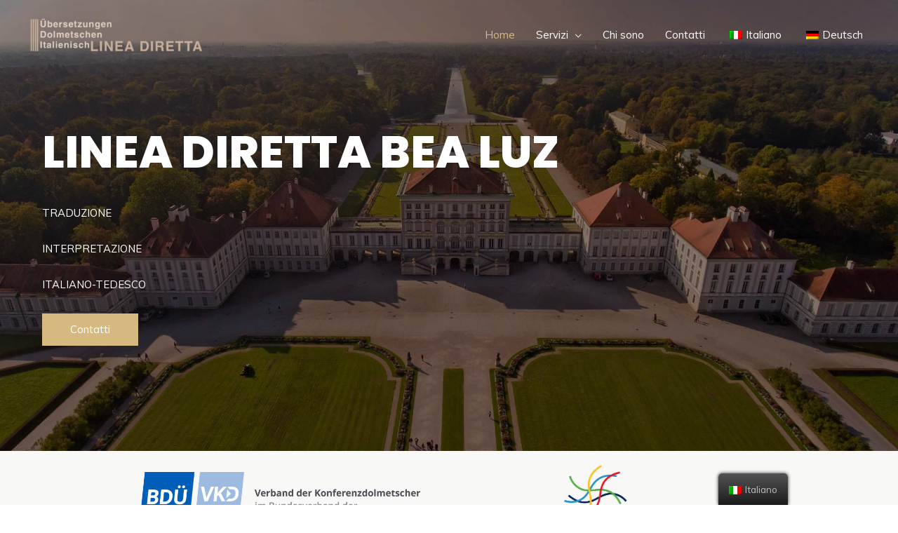

--- FILE ---
content_type: text/html; charset=UTF-8
request_url: https://www.lineadiretta.de/it/
body_size: 31464
content:
<!DOCTYPE html>
<html lang="it-IT">
<head>
<meta charset="UTF-8">
<meta name="viewport" content="width=device-width, initial-scale=1">
<link rel="profile" href="https://gmpg.org/xfn/11">

<title>Bea Luz Linea Diretta &#8211; Übersetzungen &#8211; Dolmetschen &#8211; München</title>
<meta name='robots' content='max-image-preview:large' />
<link rel='dns-prefetch' href='//fonts.googleapis.com' />
<link rel='dns-prefetch' href='//s.w.org' />
<link rel="alternate" type="application/rss+xml" title="Bea Luz Linea Diretta &raquo; Feed" href="https://www.lineadiretta.de/it/feed/" />
<link rel="alternate" type="application/rss+xml" title="Bea Luz Linea Diretta &raquo; Feed dei commenti" href="https://www.lineadiretta.de/it/comments/feed/" />
		<script>
			window._wpemojiSettings = {"baseUrl":"https:\/\/s.w.org\/images\/core\/emoji\/13.1.0\/72x72\/","ext":".png","svgUrl":"https:\/\/s.w.org\/images\/core\/emoji\/13.1.0\/svg\/","svgExt":".svg","source":{"concatemoji":"https:\/\/www.lineadiretta.de\/wp-includes\/js\/wp-emoji-release.min.js?ver=5.8.12"}};
			!function(e,a,t){var n,r,o,i=a.createElement("canvas"),p=i.getContext&&i.getContext("2d");function s(e,t){var a=String.fromCharCode;p.clearRect(0,0,i.width,i.height),p.fillText(a.apply(this,e),0,0);e=i.toDataURL();return p.clearRect(0,0,i.width,i.height),p.fillText(a.apply(this,t),0,0),e===i.toDataURL()}function c(e){var t=a.createElement("script");t.src=e,t.defer=t.type="text/javascript",a.getElementsByTagName("head")[0].appendChild(t)}for(o=Array("flag","emoji"),t.supports={everything:!0,everythingExceptFlag:!0},r=0;r<o.length;r++)t.supports[o[r]]=function(e){if(!p||!p.fillText)return!1;switch(p.textBaseline="top",p.font="600 32px Arial",e){case"flag":return s([127987,65039,8205,9895,65039],[127987,65039,8203,9895,65039])?!1:!s([55356,56826,55356,56819],[55356,56826,8203,55356,56819])&&!s([55356,57332,56128,56423,56128,56418,56128,56421,56128,56430,56128,56423,56128,56447],[55356,57332,8203,56128,56423,8203,56128,56418,8203,56128,56421,8203,56128,56430,8203,56128,56423,8203,56128,56447]);case"emoji":return!s([10084,65039,8205,55357,56613],[10084,65039,8203,55357,56613])}return!1}(o[r]),t.supports.everything=t.supports.everything&&t.supports[o[r]],"flag"!==o[r]&&(t.supports.everythingExceptFlag=t.supports.everythingExceptFlag&&t.supports[o[r]]);t.supports.everythingExceptFlag=t.supports.everythingExceptFlag&&!t.supports.flag,t.DOMReady=!1,t.readyCallback=function(){t.DOMReady=!0},t.supports.everything||(n=function(){t.readyCallback()},a.addEventListener?(a.addEventListener("DOMContentLoaded",n,!1),e.addEventListener("load",n,!1)):(e.attachEvent("onload",n),a.attachEvent("onreadystatechange",function(){"complete"===a.readyState&&t.readyCallback()})),(n=t.source||{}).concatemoji?c(n.concatemoji):n.wpemoji&&n.twemoji&&(c(n.twemoji),c(n.wpemoji)))}(window,document,window._wpemojiSettings);
		</script>
		<style>
img.wp-smiley,
img.emoji {
	display: inline !important;
	border: none !important;
	box-shadow: none !important;
	height: 1em !important;
	width: 1em !important;
	margin: 0 .07em !important;
	vertical-align: -0.1em !important;
	background: none !important;
	padding: 0 !important;
}
</style>
	<link rel='stylesheet' id='wp-block-library-css'  href='https://www.lineadiretta.de/wp-includes/css/dist/block-library/style.min.css?ver=5.8.12' media='all' />
<link rel='stylesheet' id='astra-bb-builder-css'  href='https://www.lineadiretta.de/wp-content/themes/astra/assets/css/minified/compatibility/page-builder/bb-plugin.min.css?ver=3.7.6' media='all' />
<link rel='stylesheet' id='astra-theme-css-css'  href='https://www.lineadiretta.de/wp-content/themes/astra/assets/css/minified/frontend.min.css?ver=3.7.6' media='all' />
<style id='astra-theme-css-inline-css'>
html{font-size:93.75%;}a,.page-title{color:#d6b981;}a:hover,a:focus{color:#3a3a3a;}body,button,input,select,textarea,.ast-button,.ast-custom-button{font-family:'Muli',sans-serif;font-weight:400;font-size:15px;font-size:1rem;}blockquote{color:#1f1f1f;}h1,.entry-content h1,.entry-content h1 a,h2,.entry-content h2,.entry-content h2 a,h3,.entry-content h3,.entry-content h3 a,h4,.entry-content h4,.entry-content h4 a,h5,.entry-content h5,.entry-content h5 a,h6,.entry-content h6,.entry-content h6 a,.site-title,.site-title a{font-family:'Poppins',sans-serif;font-weight:800;}.site-title{font-size:35px;font-size:2.3333333333333rem;display:none;}header .custom-logo-link img{max-width:258px;}.astra-logo-svg{width:258px;}.ast-archive-description .ast-archive-title{font-size:40px;font-size:2.6666666666667rem;}.site-header .site-description{font-size:15px;font-size:1rem;display:none;}.entry-title{font-size:30px;font-size:2rem;}h1,.entry-content h1,.entry-content h1 a{font-size:80px;font-size:5.3333333333333rem;font-weight:800;font-family:'Poppins',sans-serif;line-height:1.01;text-transform:uppercase;}h2,.entry-content h2,.entry-content h2 a{font-size:45px;font-size:3rem;font-weight:800;font-family:'Unna',serif;}h3,.entry-content h3,.entry-content h3 a{font-size:40px;font-size:2.6666666666667rem;font-weight:800;font-family:'Unna',serif;line-height:1.58;}h4,.entry-content h4,.entry-content h4 a{font-size:20px;font-size:1.3333333333333rem;font-weight:700;font-family:'Muli',sans-serif;}h5,.entry-content h5,.entry-content h5 a{font-size:18px;font-size:1.2rem;font-family:'Poppins',sans-serif;}h6,.entry-content h6,.entry-content h6 a{font-size:15px;font-size:1rem;font-family:'Poppins',sans-serif;}.ast-single-post .entry-title,.page-title{font-size:30px;font-size:2rem;}::selection{background-color:#d6b981;color:#000000;}body,h1,.entry-title a,.entry-content h1,.entry-content h1 a,h2,.entry-content h2,.entry-content h2 a,h3,.entry-content h3,.entry-content h3 a,h4,.entry-content h4,.entry-content h4 a,h5,.entry-content h5,.entry-content h5 a,h6,.entry-content h6,.entry-content h6 a{color:#6a6a6a;}.tagcloud a:hover,.tagcloud a:focus,.tagcloud a.current-item{color:#000000;border-color:#d6b981;background-color:#d6b981;}input:focus,input[type="text"]:focus,input[type="email"]:focus,input[type="url"]:focus,input[type="password"]:focus,input[type="reset"]:focus,input[type="search"]:focus,textarea:focus{border-color:#d6b981;}input[type="radio"]:checked,input[type=reset],input[type="checkbox"]:checked,input[type="checkbox"]:hover:checked,input[type="checkbox"]:focus:checked,input[type=range]::-webkit-slider-thumb{border-color:#d6b981;background-color:#d6b981;box-shadow:none;}.site-footer a:hover + .post-count,.site-footer a:focus + .post-count{background:#d6b981;border-color:#d6b981;}.single .nav-links .nav-previous,.single .nav-links .nav-next{color:#d6b981;}.entry-meta,.entry-meta *{line-height:1.45;color:#d6b981;}.entry-meta a:hover,.entry-meta a:hover *,.entry-meta a:focus,.entry-meta a:focus *,.page-links > .page-link,.page-links .page-link:hover,.post-navigation a:hover{color:#3a3a3a;}#cat option,.secondary .calendar_wrap thead a,.secondary .calendar_wrap thead a:visited{color:#d6b981;}.secondary .calendar_wrap #today,.ast-progress-val span{background:#d6b981;}.secondary a:hover + .post-count,.secondary a:focus + .post-count{background:#d6b981;border-color:#d6b981;}.calendar_wrap #today > a{color:#000000;}.page-links .page-link,.single .post-navigation a{color:#d6b981;}.widget-title{font-size:21px;font-size:1.4rem;color:#6a6a6a;}.single .ast-author-details .author-title{color:#3a3a3a;}.site-logo-img img{ transition:all 0.2s linear;}.ast-page-builder-template .hentry {margin: 0;}.ast-page-builder-template .site-content > .ast-container {max-width: 100%;padding: 0;}.ast-page-builder-template .site-content #primary {padding: 0;margin: 0;}.ast-page-builder-template .no-results {text-align: center;margin: 4em auto;}.ast-page-builder-template .ast-pagination {padding: 2em;}.ast-page-builder-template .entry-header.ast-no-title.ast-no-thumbnail {margin-top: 0;}.ast-page-builder-template .entry-header.ast-header-without-markup {margin-top: 0;margin-bottom: 0;}.ast-page-builder-template .entry-header.ast-no-title.ast-no-meta {margin-bottom: 0;}.ast-page-builder-template.single .post-navigation {padding-bottom: 2em;}.ast-page-builder-template.single-post .site-content > .ast-container {max-width: 100%;}.ast-page-builder-template .entry-header {margin-top: 4em;margin-left: auto;margin-right: auto;padding-left: 20px;padding-right: 20px;}.ast-page-builder-template .ast-archive-description {margin-top: 4em;margin-left: auto;margin-right: auto;padding-left: 20px;padding-right: 20px;}.single.ast-page-builder-template .entry-header {padding-left: 20px;padding-right: 20px;}.ast-page-builder-template.ast-no-sidebar .entry-content .alignwide {margin-left: 0;margin-right: 0;}@media (max-width:768px){#ast-desktop-header{display:none;}}@media (min-width:768px){#ast-mobile-header{display:none;}}.wp-block-buttons.aligncenter{justify-content:center;}@media (max-width:782px){.entry-content .wp-block-columns .wp-block-column{margin-left:0px;}}@media (max-width:768px){.ast-separate-container .ast-article-post,.ast-separate-container .ast-article-single{padding:1.5em 2.14em;}.ast-separate-container #primary,.ast-separate-container #secondary{padding:1.5em 0;}#primary,#secondary{padding:1.5em 0;margin:0;}.ast-left-sidebar #content > .ast-container{display:flex;flex-direction:column-reverse;width:100%;}.ast-author-box img.avatar{margin:20px 0 0 0;}}@media (min-width:769px){.ast-separate-container.ast-right-sidebar #primary,.ast-separate-container.ast-left-sidebar #primary{border:0;}.search-no-results.ast-separate-container #primary{margin-bottom:4em;}}.elementor-button-wrapper .elementor-button{border-style:solid;text-decoration:none;border-top-width:0;border-right-width:0;border-left-width:0;border-bottom-width:0;}body .elementor-button.elementor-size-sm,body .elementor-button.elementor-size-xs,body .elementor-button.elementor-size-md,body .elementor-button.elementor-size-lg,body .elementor-button.elementor-size-xl,body .elementor-button{border-radius:0;padding-top:12px;padding-right:40px;padding-bottom:12px;padding-left:40px;}.elementor-button-wrapper .elementor-button{border-color:#d6b981;background-color:#d6b981;}.elementor-button-wrapper .elementor-button:hover,.elementor-button-wrapper .elementor-button:focus{color:#ffffff;background-color:#be9d5b;border-color:#be9d5b;}.wp-block-button .wp-block-button__link ,.elementor-button-wrapper .elementor-button,.elementor-button-wrapper .elementor-button:visited{color:#ffffff;}.elementor-button-wrapper .elementor-button{font-family:inherit;font-weight:inherit;line-height:1.5;}.wp-block-button .wp-block-button__link:hover,.wp-block-button .wp-block-button__link:focus{color:#ffffff;background-color:#be9d5b;border-color:#be9d5b;}.elementor-widget-heading h1.elementor-heading-title{line-height:1.01;}.elementor-widget-heading h3.elementor-heading-title{line-height:1.58;}.wp-block-button .wp-block-button__link{border-style:solid;border-top-width:0;border-right-width:0;border-left-width:0;border-bottom-width:0;border-color:#d6b981;background-color:#d6b981;color:#ffffff;font-family:inherit;font-weight:inherit;line-height:1.5;border-radius:0;}.wp-block-buttons .wp-block-button .wp-block-button__link{padding-top:12px;padding-right:40px;padding-bottom:12px;padding-left:40px;}.menu-toggle,button,.ast-button,.ast-custom-button,.button,input#submit,input[type="button"],input[type="submit"],input[type="reset"]{border-style:solid;border-top-width:0;border-right-width:0;border-left-width:0;border-bottom-width:0;color:#ffffff;border-color:#d6b981;background-color:#d6b981;border-radius:0;padding-top:12px;padding-right:40px;padding-bottom:12px;padding-left:40px;font-family:inherit;font-weight:inherit;line-height:1.5;}button:focus,.menu-toggle:hover,button:hover,.ast-button:hover,.ast-custom-button:hover .button:hover,.ast-custom-button:hover ,input[type=reset]:hover,input[type=reset]:focus,input#submit:hover,input#submit:focus,input[type="button"]:hover,input[type="button"]:focus,input[type="submit"]:hover,input[type="submit"]:focus{color:#ffffff;background-color:#be9d5b;border-color:#be9d5b;}@media (min-width:544px){.ast-container{max-width:100%;}}@media (max-width:544px){.ast-separate-container .ast-article-post,.ast-separate-container .ast-article-single,.ast-separate-container .comments-title,.ast-separate-container .ast-archive-description{padding:1.5em 1em;}.ast-separate-container #content .ast-container{padding-left:0.54em;padding-right:0.54em;}.ast-separate-container .ast-comment-list li.depth-1{padding:1.5em 1em;margin-bottom:1.5em;}.ast-separate-container .ast-comment-list .bypostauthor{padding:.5em;}.ast-search-menu-icon.ast-dropdown-active .search-field{width:170px;}}@media (max-width:768px){.ast-mobile-header-stack .main-header-bar .ast-search-menu-icon{display:inline-block;}.ast-header-break-point.ast-header-custom-item-outside .ast-mobile-header-stack .main-header-bar .ast-search-icon{margin:0;}.ast-comment-avatar-wrap img{max-width:2.5em;}.ast-separate-container .ast-comment-list li.depth-1{padding:1.5em 2.14em;}.ast-separate-container .comment-respond{padding:2em 2.14em;}.ast-comment-meta{padding:0 1.8888em 1.3333em;}}.ast-no-sidebar.ast-separate-container .entry-content .alignfull {margin-left: -6.67em;margin-right: -6.67em;width: auto;}@media (max-width: 1200px) {.ast-no-sidebar.ast-separate-container .entry-content .alignfull {margin-left: -2.4em;margin-right: -2.4em;}}@media (max-width: 768px) {.ast-no-sidebar.ast-separate-container .entry-content .alignfull {margin-left: -2.14em;margin-right: -2.14em;}}@media (max-width: 544px) {.ast-no-sidebar.ast-separate-container .entry-content .alignfull {margin-left: -1em;margin-right: -1em;}}.ast-no-sidebar.ast-separate-container .entry-content .alignwide {margin-left: -20px;margin-right: -20px;}.ast-no-sidebar.ast-separate-container .entry-content .wp-block-column .alignfull,.ast-no-sidebar.ast-separate-container .entry-content .wp-block-column .alignwide {margin-left: auto;margin-right: auto;width: 100%;}@media (max-width:768px){.site-title{display:none;}.ast-archive-description .ast-archive-title{font-size:40px;}.site-header .site-description{display:none;}.entry-title{font-size:30px;}h1,.entry-content h1,.entry-content h1 a{font-size:60px;}h2,.entry-content h2,.entry-content h2 a{font-size:72px;}h3,.entry-content h3,.entry-content h3 a{font-size:40px;}.ast-single-post .entry-title,.page-title{font-size:30px;}}@media (max-width:544px){.site-title{display:none;}.ast-archive-description .ast-archive-title{font-size:40px;}.site-header .site-description{display:none;}.entry-title{font-size:30px;}h1,.entry-content h1,.entry-content h1 a{font-size:45px;}h2,.entry-content h2,.entry-content h2 a{font-size:68px;}h3,.entry-content h3,.entry-content h3 a{font-size:28px;}.ast-single-post .entry-title,.page-title{font-size:30px;}}@media (max-width:768px){html{font-size:85.5%;}}@media (max-width:544px){html{font-size:85.5%;}}@media (min-width:769px){.ast-container{max-width:1240px;}}@font-face {font-family: "Astra";src: url(https://www.lineadiretta.de/wp-content/themes/astra/assets/fonts/astra.woff) format("woff"),url(https://www.lineadiretta.de/wp-content/themes/astra/assets/fonts/astra.ttf) format("truetype"),url(https://www.lineadiretta.de/wp-content/themes/astra/assets/fonts/astra.svg#astra) format("svg");font-weight: normal;font-style: normal;font-display: fallback;}@media (min-width:769px){.main-header-menu .sub-menu .menu-item.ast-left-align-sub-menu:hover > .sub-menu,.main-header-menu .sub-menu .menu-item.ast-left-align-sub-menu.focus > .sub-menu{margin-left:-2px;}}.ast-theme-transparent-header [data-section="section-header-mobile-trigger"] .ast-button-wrap .ast-mobile-menu-trigger-fill,.ast-theme-transparent-header [data-section="section-header-mobile-trigger"] .ast-button-wrap .ast-mobile-menu-trigger-minimal{border:none;}.astra-icon-down_arrow::after {content: "\e900";font-family: Astra;}.astra-icon-close::after {content: "\e5cd";font-family: Astra;}.astra-icon-drag_handle::after {content: "\e25d";font-family: Astra;}.astra-icon-format_align_justify::after {content: "\e235";font-family: Astra;}.astra-icon-menu::after {content: "\e5d2";font-family: Astra;}.astra-icon-reorder::after {content: "\e8fe";font-family: Astra;}.astra-icon-search::after {content: "\e8b6";font-family: Astra;}.astra-icon-zoom_in::after {content: "\e56b";font-family: Astra;}.astra-icon-check-circle::after {content: "\e901";font-family: Astra;}.astra-icon-shopping-cart::after {content: "\f07a";font-family: Astra;}.astra-icon-shopping-bag::after {content: "\f290";font-family: Astra;}.astra-icon-shopping-basket::after {content: "\f291";font-family: Astra;}.astra-icon-circle-o::after {content: "\e903";font-family: Astra;}.astra-icon-certificate::after {content: "\e902";font-family: Astra;}blockquote {padding: 1.2em;}:root .has-ast-global-color-0-color{color:var(--ast-global-color-0);}:root .has-ast-global-color-0-background-color{background-color:var(--ast-global-color-0);}:root .wp-block-button .has-ast-global-color-0-color{color:var(--ast-global-color-0);}:root .wp-block-button .has-ast-global-color-0-background-color{background-color:var(--ast-global-color-0);}:root .has-ast-global-color-1-color{color:var(--ast-global-color-1);}:root .has-ast-global-color-1-background-color{background-color:var(--ast-global-color-1);}:root .wp-block-button .has-ast-global-color-1-color{color:var(--ast-global-color-1);}:root .wp-block-button .has-ast-global-color-1-background-color{background-color:var(--ast-global-color-1);}:root .has-ast-global-color-2-color{color:var(--ast-global-color-2);}:root .has-ast-global-color-2-background-color{background-color:var(--ast-global-color-2);}:root .wp-block-button .has-ast-global-color-2-color{color:var(--ast-global-color-2);}:root .wp-block-button .has-ast-global-color-2-background-color{background-color:var(--ast-global-color-2);}:root .has-ast-global-color-3-color{color:var(--ast-global-color-3);}:root .has-ast-global-color-3-background-color{background-color:var(--ast-global-color-3);}:root .wp-block-button .has-ast-global-color-3-color{color:var(--ast-global-color-3);}:root .wp-block-button .has-ast-global-color-3-background-color{background-color:var(--ast-global-color-3);}:root .has-ast-global-color-4-color{color:var(--ast-global-color-4);}:root .has-ast-global-color-4-background-color{background-color:var(--ast-global-color-4);}:root .wp-block-button .has-ast-global-color-4-color{color:var(--ast-global-color-4);}:root .wp-block-button .has-ast-global-color-4-background-color{background-color:var(--ast-global-color-4);}:root .has-ast-global-color-5-color{color:var(--ast-global-color-5);}:root .has-ast-global-color-5-background-color{background-color:var(--ast-global-color-5);}:root .wp-block-button .has-ast-global-color-5-color{color:var(--ast-global-color-5);}:root .wp-block-button .has-ast-global-color-5-background-color{background-color:var(--ast-global-color-5);}:root .has-ast-global-color-6-color{color:var(--ast-global-color-6);}:root .has-ast-global-color-6-background-color{background-color:var(--ast-global-color-6);}:root .wp-block-button .has-ast-global-color-6-color{color:var(--ast-global-color-6);}:root .wp-block-button .has-ast-global-color-6-background-color{background-color:var(--ast-global-color-6);}:root .has-ast-global-color-7-color{color:var(--ast-global-color-7);}:root .has-ast-global-color-7-background-color{background-color:var(--ast-global-color-7);}:root .wp-block-button .has-ast-global-color-7-color{color:var(--ast-global-color-7);}:root .wp-block-button .has-ast-global-color-7-background-color{background-color:var(--ast-global-color-7);}:root .has-ast-global-color-8-color{color:var(--ast-global-color-8);}:root .has-ast-global-color-8-background-color{background-color:var(--ast-global-color-8);}:root .wp-block-button .has-ast-global-color-8-color{color:var(--ast-global-color-8);}:root .wp-block-button .has-ast-global-color-8-background-color{background-color:var(--ast-global-color-8);}:root{--ast-global-color-0:#0170B9;--ast-global-color-1:#3a3a3a;--ast-global-color-2:#3a3a3a;--ast-global-color-3:#4B4F58;--ast-global-color-4:#F5F5F5;--ast-global-color-5:#FFFFFF;--ast-global-color-6:#F2F5F7;--ast-global-color-7:#424242;--ast-global-color-8:#000000;}@media (min-width:768px){.ast-theme-transparent-header #masthead{position:absolute;left:0;right:0;}.ast-theme-transparent-header .main-header-bar,.ast-theme-transparent-header.ast-header-break-point .main-header-bar{background:none;}body.elementor-editor-active.ast-theme-transparent-header #masthead,.fl-builder-edit .ast-theme-transparent-header #masthead,body.vc_editor.ast-theme-transparent-header #masthead,body.brz-ed.ast-theme-transparent-header #masthead{z-index:0;}.ast-header-break-point.ast-replace-site-logo-transparent.ast-theme-transparent-header .custom-mobile-logo-link{display:none;}.ast-header-break-point.ast-replace-site-logo-transparent.ast-theme-transparent-header .transparent-custom-logo{display:inline-block;}.ast-theme-transparent-header .ast-above-header,.ast-theme-transparent-header .ast-above-header.ast-above-header-bar{background-image:none;background-color:transparent;}.ast-theme-transparent-header .ast-below-header{background-image:none;background-color:transparent;}}.ast-theme-transparent-header .ast-builder-menu .main-header-menu .menu-item .sub-menu .menu-item .menu-link,.ast-theme-transparent-header .ast-builder-menu .main-header-menu .menu-item .sub-menu .menu-item > .ast-menu-toggle,.ast-theme-transparent-header .main-header-menu .menu-item .sub-menu .menu-link,.ast-header-break-point.ast-flyout-menu-enable.ast-header-break-point .main-header-bar-navigation .main-header-menu .menu-item .sub-menu .menu-link{color:#000000;}.ast-theme-transparent-header .ast-builder-menu .main-header-menu,.ast-theme-transparent-header .ast-builder-menu .main-header-menu .menu-link,.ast-theme-transparent-header [CLASS*="ast-builder-menu-"] .main-header-menu .menu-item > .menu-link,.ast-theme-transparent-header .ast-masthead-custom-menu-items,.ast-theme-transparent-header .ast-masthead-custom-menu-items a,.ast-theme-transparent-header .ast-builder-menu .main-header-menu .menu-item > .ast-menu-toggle,.ast-theme-transparent-header .ast-builder-menu .main-header-menu .menu-item > .ast-menu-toggle,.ast-theme-transparent-header .ast-above-header-navigation a,.ast-header-break-point.ast-theme-transparent-header .ast-above-header-navigation a,.ast-header-break-point.ast-theme-transparent-header .ast-above-header-navigation > ul.ast-above-header-menu > .menu-item-has-children:not(.current-menu-item) > .ast-menu-toggle,.ast-theme-transparent-header .ast-below-header-menu,.ast-theme-transparent-header .ast-below-header-menu a,.ast-header-break-point.ast-theme-transparent-header .ast-below-header-menu a,.ast-header-break-point.ast-theme-transparent-header .ast-below-header-menu,.ast-theme-transparent-header .main-header-menu .menu-link{color:#ffffff;}.ast-theme-transparent-header .ast-builder-menu .main-header-menu .menu-item:hover > .menu-link,.ast-theme-transparent-header .ast-builder-menu .main-header-menu .menu-item:hover > .ast-menu-toggle,.ast-theme-transparent-header .ast-builder-menu .main-header-menu .ast-masthead-custom-menu-items a:hover,.ast-theme-transparent-header .ast-builder-menu .main-header-menu .focus > .menu-link,.ast-theme-transparent-header .ast-builder-menu .main-header-menu .focus > .ast-menu-toggle,.ast-theme-transparent-header .ast-builder-menu .main-header-menu .current-menu-item > .menu-link,.ast-theme-transparent-header .ast-builder-menu .main-header-menu .current-menu-ancestor > .menu-link,.ast-theme-transparent-header .ast-builder-menu .main-header-menu .current-menu-item > .ast-menu-toggle,.ast-theme-transparent-header .ast-builder-menu .main-header-menu .current-menu-ancestor > .ast-menu-toggle,.ast-theme-transparent-header [CLASS*="ast-builder-menu-"] .main-header-menu .current-menu-item > .menu-link,.ast-theme-transparent-header [CLASS*="ast-builder-menu-"] .main-header-menu .current-menu-ancestor > .menu-link,.ast-theme-transparent-header [CLASS*="ast-builder-menu-"] .main-header-menu .current-menu-item > .ast-menu-toggle,.ast-theme-transparent-header [CLASS*="ast-builder-menu-"] .main-header-menu .current-menu-ancestor > .ast-menu-toggle,.ast-theme-transparent-header .main-header-menu .menu-item:hover > .menu-link,.ast-theme-transparent-header .main-header-menu .current-menu-item > .menu-link,.ast-theme-transparent-header .main-header-menu .current-menu-ancestor > .menu-link{color:#d6b981;}@media (max-width:768px){.ast-theme-transparent-header #masthead{position:absolute;left:0;right:0;}.ast-theme-transparent-header .main-header-bar,.ast-theme-transparent-header.ast-header-break-point .main-header-bar{background:none;}body.elementor-editor-active.ast-theme-transparent-header #masthead,.fl-builder-edit .ast-theme-transparent-header #masthead,body.vc_editor.ast-theme-transparent-header #masthead,body.brz-ed.ast-theme-transparent-header #masthead{z-index:0;}.ast-header-break-point.ast-replace-site-logo-transparent.ast-theme-transparent-header .custom-mobile-logo-link{display:none;}.ast-header-break-point.ast-replace-site-logo-transparent.ast-theme-transparent-header .transparent-custom-logo{display:inline-block;}.ast-theme-transparent-header .ast-above-header,.ast-theme-transparent-header .ast-above-header.ast-above-header-bar{background-image:none;background-color:transparent;}.ast-theme-transparent-header .ast-below-header{background-image:none;background-color:transparent;}}.ast-theme-transparent-header #ast-desktop-header > [CLASS*="-header-wrap"]:nth-last-child(2) > [CLASS*="-header-bar"],.ast-theme-transparent-header.ast-header-break-point #ast-mobile-header > [CLASS*="-header-wrap"]:nth-last-child(2) > [CLASS*="-header-bar"]{border-bottom-width:0;border-bottom-style:solid;}.ast-breadcrumbs .trail-browse,.ast-breadcrumbs .trail-items,.ast-breadcrumbs .trail-items li{display:inline-block;margin:0;padding:0;border:none;background:inherit;text-indent:0;}.ast-breadcrumbs .trail-browse{font-size:inherit;font-style:inherit;font-weight:inherit;color:inherit;}.ast-breadcrumbs .trail-items{list-style:none;}.trail-items li::after{padding:0 0.3em;content:"\00bb";}.trail-items li:last-of-type::after{display:none;}h1,.entry-content h1,h2,.entry-content h2,h3,.entry-content h3,h4,.entry-content h4,h5,.entry-content h5,h6,.entry-content h6{color:#000000;}@media (max-width:768px){.ast-builder-grid-row-container.ast-builder-grid-row-tablet-3-firstrow .ast-builder-grid-row > *:first-child,.ast-builder-grid-row-container.ast-builder-grid-row-tablet-3-lastrow .ast-builder-grid-row > *:last-child{grid-column:1 / -1;}}@media (max-width:544px){.ast-builder-grid-row-container.ast-builder-grid-row-mobile-3-firstrow .ast-builder-grid-row > *:first-child,.ast-builder-grid-row-container.ast-builder-grid-row-mobile-3-lastrow .ast-builder-grid-row > *:last-child{grid-column:1 / -1;}}.ast-builder-layout-element[data-section="title_tagline"]{display:flex;}@media (max-width:768px){.ast-header-break-point .ast-builder-layout-element[data-section="title_tagline"]{display:flex;}}@media (max-width:544px){.ast-header-break-point .ast-builder-layout-element[data-section="title_tagline"]{display:flex;}}.ast-builder-menu-1{font-family:inherit;font-weight:inherit;}.ast-builder-menu-1 .menu-item > .menu-link{color:#f8f9f6;}.ast-builder-menu-1 .menu-item > .ast-menu-toggle{color:#f8f9f6;}.ast-builder-menu-1 .sub-menu,.ast-builder-menu-1 .inline-on-mobile .sub-menu{border-top-width:1px;border-bottom-width:1px;border-right-width:1px;border-left-width:1px;border-color:#eaeaea;border-style:solid;border-radius:0;}.ast-builder-menu-1 .main-header-menu > .menu-item > .sub-menu,.ast-builder-menu-1 .main-header-menu > .menu-item > .astra-full-megamenu-wrapper{margin-top:0;}.ast-desktop .ast-builder-menu-1 .main-header-menu > .menu-item > .sub-menu:before,.ast-desktop .ast-builder-menu-1 .main-header-menu > .menu-item > .astra-full-megamenu-wrapper:before{height:calc( 0px + 5px );}.ast-desktop .ast-builder-menu-1 .menu-item .sub-menu .menu-link{border-style:none;}@media (max-width:768px){.ast-header-break-point .ast-builder-menu-1 .menu-item.menu-item-has-children > .ast-menu-toggle{top:0;}.ast-builder-menu-1 .menu-item-has-children > .menu-link:after{content:unset;}}@media (max-width:544px){.ast-header-break-point .ast-builder-menu-1 .menu-item.menu-item-has-children > .ast-menu-toggle{top:0;}}.ast-builder-menu-1{display:flex;}@media (max-width:768px){.ast-header-break-point .ast-builder-menu-1{display:flex;}}@media (max-width:544px){.ast-header-break-point .ast-builder-menu-1{display:flex;}}.site-below-footer-wrap{padding-top:20px;padding-bottom:20px;}.site-below-footer-wrap[data-section="section-below-footer-builder"]{min-height:80px;border-style:solid;border-width:0px;border-top-width:4px;border-top-color:#fff;}.site-below-footer-wrap[data-section="section-below-footer-builder"] .ast-builder-grid-row{max-width:1200px;margin-left:auto;margin-right:auto;}.site-below-footer-wrap[data-section="section-below-footer-builder"] .ast-builder-grid-row,.site-below-footer-wrap[data-section="section-below-footer-builder"] .site-footer-section{align-items:flex-start;}.site-below-footer-wrap[data-section="section-below-footer-builder"].ast-footer-row-inline .site-footer-section{display:flex;margin-bottom:0;}.ast-builder-grid-row-full .ast-builder-grid-row{grid-template-columns:1fr;}@media (max-width:768px){.site-below-footer-wrap[data-section="section-below-footer-builder"].ast-footer-row-tablet-inline .site-footer-section{display:flex;margin-bottom:0;}.site-below-footer-wrap[data-section="section-below-footer-builder"].ast-footer-row-tablet-stack .site-footer-section{display:block;margin-bottom:10px;}.ast-builder-grid-row-container.ast-builder-grid-row-tablet-full .ast-builder-grid-row{grid-template-columns:1fr;}}@media (max-width:544px){.site-below-footer-wrap[data-section="section-below-footer-builder"].ast-footer-row-mobile-inline .site-footer-section{display:flex;margin-bottom:0;}.site-below-footer-wrap[data-section="section-below-footer-builder"].ast-footer-row-mobile-stack .site-footer-section{display:block;margin-bottom:10px;}.ast-builder-grid-row-container.ast-builder-grid-row-mobile-full .ast-builder-grid-row{grid-template-columns:1fr;}}.site-below-footer-wrap[data-section="section-below-footer-builder"]{display:grid;}@media (max-width:768px){.ast-header-break-point .site-below-footer-wrap[data-section="section-below-footer-builder"]{display:grid;}}@media (max-width:544px){.ast-header-break-point .site-below-footer-wrap[data-section="section-below-footer-builder"]{display:grid;}}.ast-footer-copyright{text-align:left;}.ast-footer-copyright {color:#6a6a6a;}@media (max-width:768px){.ast-footer-copyright{text-align:left;}}@media (max-width:544px){.ast-footer-copyright{text-align:center;}}.ast-footer-copyright.ast-builder-layout-element{display:flex;}@media (max-width:768px){.ast-header-break-point .ast-footer-copyright.ast-builder-layout-element{display:flex;}}@media (max-width:544px){.ast-header-break-point .ast-footer-copyright.ast-builder-layout-element{display:flex;}}.site-above-footer-wrap{padding-top:20px;padding-bottom:20px;}.site-above-footer-wrap[data-section="section-above-footer-builder"]{min-height:60px;}.site-above-footer-wrap[data-section="section-above-footer-builder"] .ast-builder-grid-row{max-width:1200px;margin-left:auto;margin-right:auto;}.site-above-footer-wrap[data-section="section-above-footer-builder"] .ast-builder-grid-row,.site-above-footer-wrap[data-section="section-above-footer-builder"] .site-footer-section{align-items:flex-start;}.site-above-footer-wrap[data-section="section-above-footer-builder"].ast-footer-row-inline .site-footer-section{display:flex;margin-bottom:0;}.ast-builder-grid-row-3-equal .ast-builder-grid-row{grid-template-columns:repeat( 3,1fr );}@media (max-width:768px){.site-above-footer-wrap[data-section="section-above-footer-builder"].ast-footer-row-tablet-inline .site-footer-section{display:flex;margin-bottom:0;}.site-above-footer-wrap[data-section="section-above-footer-builder"].ast-footer-row-tablet-stack .site-footer-section{display:block;margin-bottom:10px;}.ast-builder-grid-row-container.ast-builder-grid-row-tablet-full .ast-builder-grid-row{grid-template-columns:1fr;}}@media (max-width:544px){.site-above-footer-wrap[data-section="section-above-footer-builder"].ast-footer-row-mobile-inline .site-footer-section{display:flex;margin-bottom:0;}.site-above-footer-wrap[data-section="section-above-footer-builder"].ast-footer-row-mobile-stack .site-footer-section{display:block;margin-bottom:10px;}.ast-builder-grid-row-container.ast-builder-grid-row-mobile-full .ast-builder-grid-row{grid-template-columns:1fr;}}.site-above-footer-wrap[data-section="section-above-footer-builder"]{padding-top:50px;padding-bottom:50px;}.site-above-footer-wrap[data-section="section-above-footer-builder"]{display:grid;}@media (max-width:768px){.ast-header-break-point .site-above-footer-wrap[data-section="section-above-footer-builder"]{display:grid;}}@media (max-width:544px){.ast-header-break-point .site-above-footer-wrap[data-section="section-above-footer-builder"]{display:grid;}}.footer-widget-area[data-section="sidebar-widgets-footer-widget-1"] .footer-widget-area-inner{text-align:left;}@media (max-width:768px){.footer-widget-area[data-section="sidebar-widgets-footer-widget-1"] .footer-widget-area-inner{text-align:center;}}@media (max-width:544px){.footer-widget-area[data-section="sidebar-widgets-footer-widget-1"] .footer-widget-area-inner{text-align:center;}}.footer-widget-area[data-section="sidebar-widgets-footer-widget-1"]{display:block;}@media (max-width:768px){.ast-header-break-point .footer-widget-area[data-section="sidebar-widgets-footer-widget-1"]{display:block;}}@media (max-width:544px){.ast-header-break-point .footer-widget-area[data-section="sidebar-widgets-footer-widget-1"]{display:block;}}.footer-widget-area[data-section="sidebar-widgets-footer-widget-2"]{display:block;}@media (max-width:768px){.ast-header-break-point .footer-widget-area[data-section="sidebar-widgets-footer-widget-2"]{display:block;}}@media (max-width:544px){.ast-header-break-point .footer-widget-area[data-section="sidebar-widgets-footer-widget-2"]{display:block;}}.footer-widget-area[data-section="sidebar-widgets-footer-widget-3"]{display:block;}@media (max-width:768px){.ast-header-break-point .footer-widget-area[data-section="sidebar-widgets-footer-widget-3"]{display:block;}}@media (max-width:544px){.ast-header-break-point .footer-widget-area[data-section="sidebar-widgets-footer-widget-3"]{display:block;}}.footer-widget-area[data-section="sidebar-widgets-footer-widget-2"] .footer-widget-area-inner{text-align:left;}@media (max-width:768px){.footer-widget-area[data-section="sidebar-widgets-footer-widget-2"] .footer-widget-area-inner{text-align:center;}}@media (max-width:544px){.footer-widget-area[data-section="sidebar-widgets-footer-widget-2"] .footer-widget-area-inner{text-align:center;}}.footer-widget-area[data-section="sidebar-widgets-footer-widget-1"]{display:block;}@media (max-width:768px){.ast-header-break-point .footer-widget-area[data-section="sidebar-widgets-footer-widget-1"]{display:block;}}@media (max-width:544px){.ast-header-break-point .footer-widget-area[data-section="sidebar-widgets-footer-widget-1"]{display:block;}}.footer-widget-area[data-section="sidebar-widgets-footer-widget-2"]{display:block;}@media (max-width:768px){.ast-header-break-point .footer-widget-area[data-section="sidebar-widgets-footer-widget-2"]{display:block;}}@media (max-width:544px){.ast-header-break-point .footer-widget-area[data-section="sidebar-widgets-footer-widget-2"]{display:block;}}.footer-widget-area[data-section="sidebar-widgets-footer-widget-3"]{display:block;}@media (max-width:768px){.ast-header-break-point .footer-widget-area[data-section="sidebar-widgets-footer-widget-3"]{display:block;}}@media (max-width:544px){.ast-header-break-point .footer-widget-area[data-section="sidebar-widgets-footer-widget-3"]{display:block;}}.footer-widget-area[data-section="sidebar-widgets-footer-widget-3"] .footer-widget-area-inner{text-align:left;}@media (max-width:768px){.footer-widget-area[data-section="sidebar-widgets-footer-widget-3"] .footer-widget-area-inner{text-align:center;}}@media (max-width:544px){.footer-widget-area[data-section="sidebar-widgets-footer-widget-3"] .footer-widget-area-inner{text-align:center;}}.footer-widget-area[data-section="sidebar-widgets-footer-widget-1"]{display:block;}@media (max-width:768px){.ast-header-break-point .footer-widget-area[data-section="sidebar-widgets-footer-widget-1"]{display:block;}}@media (max-width:544px){.ast-header-break-point .footer-widget-area[data-section="sidebar-widgets-footer-widget-1"]{display:block;}}.footer-widget-area[data-section="sidebar-widgets-footer-widget-2"]{display:block;}@media (max-width:768px){.ast-header-break-point .footer-widget-area[data-section="sidebar-widgets-footer-widget-2"]{display:block;}}@media (max-width:544px){.ast-header-break-point .footer-widget-area[data-section="sidebar-widgets-footer-widget-2"]{display:block;}}.footer-widget-area[data-section="sidebar-widgets-footer-widget-3"]{display:block;}@media (max-width:768px){.ast-header-break-point .footer-widget-area[data-section="sidebar-widgets-footer-widget-3"]{display:block;}}@media (max-width:544px){.ast-header-break-point .footer-widget-area[data-section="sidebar-widgets-footer-widget-3"]{display:block;}}.ast-desktop .ast-mega-menu-enabled .ast-builder-menu-1 div:not( .astra-full-megamenu-wrapper) .sub-menu,.ast-builder-menu-1 .inline-on-mobile .sub-menu,.ast-desktop .ast-builder-menu-1 .astra-full-megamenu-wrapper,.ast-desktop .ast-builder-menu-1 .menu-item .sub-menu{box-shadow:0px 4px 10px -2px rgba(0,0,0,0.1);}.ast-desktop .ast-mobile-popup-drawer.active .ast-mobile-popup-inner{max-width:35%;}@media (max-width:768px){.ast-mobile-popup-drawer.active .ast-mobile-popup-inner{max-width:90%;}}@media (max-width:544px){.ast-mobile-popup-drawer.active .ast-mobile-popup-inner{max-width:90%;}}.ast-header-break-point .main-header-bar{border-bottom-width:1px;}@media (min-width:769px){.main-header-bar{border-bottom-width:1px;}}.ast-flex{-webkit-align-content:center;-ms-flex-line-pack:center;align-content:center;-webkit-box-align:center;-webkit-align-items:center;-moz-box-align:center;-ms-flex-align:center;align-items:center;}.main-header-bar{padding:1em 0;}.ast-site-identity{padding:0;}.header-main-layout-1 .ast-flex.main-header-container,.header-main-layout-3 .ast-flex.main-header-container{-webkit-align-content:center;-ms-flex-line-pack:center;align-content:center;-webkit-box-align:center;-webkit-align-items:center;-moz-box-align:center;-ms-flex-align:center;align-items:center;}.header-main-layout-1 .ast-flex.main-header-container,.header-main-layout-3 .ast-flex.main-header-container{-webkit-align-content:center;-ms-flex-line-pack:center;align-content:center;-webkit-box-align:center;-webkit-align-items:center;-moz-box-align:center;-ms-flex-align:center;align-items:center;}.main-header-menu .sub-menu .menu-item.menu-item-has-children > .menu-link:after{position:absolute;right:1em;top:50%;transform:translate(0,-50%) rotate(270deg);}.ast-header-break-point .main-header-bar .main-header-bar-navigation .page_item_has_children > .ast-menu-toggle::before,.ast-header-break-point .main-header-bar .main-header-bar-navigation .menu-item-has-children > .ast-menu-toggle::before,.ast-mobile-popup-drawer .main-header-bar-navigation .menu-item-has-children>.ast-menu-toggle::before,.ast-header-break-point .ast-mobile-header-wrap .main-header-bar-navigation .menu-item-has-children > .ast-menu-toggle::before{font-weight:bold;content:"\e900";font-family:Astra;text-decoration:inherit;display:inline-block;}.ast-header-break-point .main-navigation ul.sub-menu .menu-item .menu-link:before{content:"\e900";font-family:Astra;font-size:.65em;text-decoration:inherit;display:inline-block;transform:translate(0,-2px) rotateZ(270deg);margin-right:5px;}.widget_search .search-form:after{font-family:Astra;font-size:1.2em;font-weight:normal;content:"\e8b6";position:absolute;top:50%;right:15px;transform:translate(0,-50%);}.astra-search-icon::before{content:"\e8b6";font-family:Astra;font-style:normal;font-weight:normal;text-decoration:inherit;text-align:center;-webkit-font-smoothing:antialiased;-moz-osx-font-smoothing:grayscale;}.main-header-bar .main-header-bar-navigation .page_item_has_children > a:after,.main-header-bar .main-header-bar-navigation .menu-item-has-children > a:after,.site-header-focus-item .main-header-bar-navigation .menu-item-has-children > .menu-link:after{content:"\e900";display:inline-block;font-family:Astra;font-size:.6rem;font-weight:bold;text-rendering:auto;-webkit-font-smoothing:antialiased;-moz-osx-font-smoothing:grayscale;margin-left:10px;line-height:normal;}.ast-mobile-popup-drawer .main-header-bar-navigation .ast-submenu-expanded>.ast-menu-toggle::before{transform:rotateX(180deg);}.ast-header-break-point .main-header-bar-navigation .menu-item-has-children > .menu-link:after{display:none;}.ast-separate-container .blog-layout-1,.ast-separate-container .blog-layout-2,.ast-separate-container .blog-layout-3{background-color:transparent;background-image:none;}.ast-separate-container .ast-article-post{background-color:#ffffff;;}.ast-separate-container .ast-article-single:not(.ast-related-post),.ast-separate-container .comments-area .comment-respond,.ast-separate-container .comments-area .ast-comment-list li,.ast-separate-container .ast-woocommerce-container,.ast-separate-container .error-404,.ast-separate-container .no-results,.single.ast-separate-container .ast-author-meta,.ast-separate-container .related-posts-title-wrapper,.ast-separate-container.ast-two-container #secondary .widget,.ast-separate-container .comments-count-wrapper,.ast-box-layout.ast-plain-container .site-content,.ast-padded-layout.ast-plain-container .site-content,.ast-separate-container .comments-area .comments-title{background-color:#ffffff;;}.ast-mobile-header-content > *,.ast-desktop-header-content > * {padding: 10px 0;height: auto;}.ast-mobile-header-content > *:first-child,.ast-desktop-header-content > *:first-child {padding-top: 10px;}.ast-mobile-header-content > .ast-builder-menu,.ast-desktop-header-content > .ast-builder-menu {padding-top: 0;}.ast-mobile-header-content > *:last-child,.ast-desktop-header-content > *:last-child {padding-bottom: 0;}.ast-mobile-header-content .ast-search-menu-icon.ast-inline-search label,.ast-desktop-header-content .ast-search-menu-icon.ast-inline-search label {width: 100%;}.ast-desktop-header-content .main-header-bar-navigation .ast-submenu-expanded > .ast-menu-toggle::before {transform: rotateX(180deg);}#ast-desktop-header .ast-desktop-header-content,.ast-mobile-header-content .ast-search-icon,.ast-desktop-header-content .ast-search-icon,.ast-mobile-header-wrap .ast-mobile-header-content,.ast-main-header-nav-open.ast-popup-nav-open .ast-mobile-header-wrap .ast-mobile-header-content,.ast-main-header-nav-open.ast-popup-nav-open .ast-desktop-header-content {display: none;}.ast-main-header-nav-open.ast-header-break-point #ast-desktop-header .ast-desktop-header-content,.ast-main-header-nav-open.ast-header-break-point .ast-mobile-header-wrap .ast-mobile-header-content {display: block;}.ast-desktop .ast-desktop-header-content .astra-menu-animation-slide-up > .menu-item > .sub-menu,.ast-desktop .ast-desktop-header-content .astra-menu-animation-slide-up > .menu-item .menu-item > .sub-menu,.ast-desktop .ast-desktop-header-content .astra-menu-animation-slide-down > .menu-item > .sub-menu,.ast-desktop .ast-desktop-header-content .astra-menu-animation-slide-down > .menu-item .menu-item > .sub-menu,.ast-desktop .ast-desktop-header-content .astra-menu-animation-fade > .menu-item > .sub-menu,.ast-desktop .ast-desktop-header-content .astra-menu-animation-fade > .menu-item .menu-item > .sub-menu {opacity: 1;visibility: visible;}.ast-hfb-header.ast-default-menu-enable.ast-header-break-point .ast-mobile-header-wrap .ast-mobile-header-content .main-header-bar-navigation {width: unset;margin: unset;}.ast-mobile-header-content.content-align-flex-end .main-header-bar-navigation .menu-item-has-children > .ast-menu-toggle,.ast-desktop-header-content.content-align-flex-end .main-header-bar-navigation .menu-item-has-children > .ast-menu-toggle {left: calc( 20px - 0.907em);}.ast-mobile-header-content .ast-search-menu-icon,.ast-mobile-header-content .ast-search-menu-icon.slide-search,.ast-desktop-header-content .ast-search-menu-icon,.ast-desktop-header-content .ast-search-menu-icon.slide-search {width: 100%;position: relative;display: block;right: auto;transform: none;}.ast-mobile-header-content .ast-search-menu-icon.slide-search .search-form,.ast-mobile-header-content .ast-search-menu-icon .search-form,.ast-desktop-header-content .ast-search-menu-icon.slide-search .search-form,.ast-desktop-header-content .ast-search-menu-icon .search-form {right: 0;visibility: visible;opacity: 1;position: relative;top: auto;transform: none;padding: 0;display: block;overflow: hidden;}.ast-mobile-header-content .ast-search-menu-icon.ast-inline-search .search-field,.ast-mobile-header-content .ast-search-menu-icon .search-field,.ast-desktop-header-content .ast-search-menu-icon.ast-inline-search .search-field,.ast-desktop-header-content .ast-search-menu-icon .search-field {width: 100%;padding-right: 5.5em;}.ast-mobile-header-content .ast-search-menu-icon .search-submit,.ast-desktop-header-content .ast-search-menu-icon .search-submit {display: block;position: absolute;height: 100%;top: 0;right: 0;padding: 0 1em;border-radius: 0;}.ast-hfb-header.ast-default-menu-enable.ast-header-break-point .ast-mobile-header-wrap .ast-mobile-header-content .main-header-bar-navigation ul .sub-menu .menu-link {padding-left: 30px;}.ast-hfb-header.ast-default-menu-enable.ast-header-break-point .ast-mobile-header-wrap .ast-mobile-header-content .main-header-bar-navigation .sub-menu .menu-item .menu-item .menu-link {padding-left: 40px;}.ast-mobile-popup-drawer.active .ast-mobile-popup-inner{background-color:#ffffff;;}.ast-mobile-header-wrap .ast-mobile-header-content,.ast-desktop-header-content{background-color:#ffffff;;}.ast-mobile-popup-content > *,.ast-mobile-header-content > *,.ast-desktop-popup-content > *,.ast-desktop-header-content > *{padding-top:0;padding-bottom:0;}.content-align-flex-start .ast-builder-layout-element{justify-content:flex-start;}.content-align-flex-start .main-header-menu{text-align:left;}.ast-mobile-popup-drawer.active .menu-toggle-close{color:#3a3a3a;}.ast-mobile-header-wrap .ast-primary-header-bar,.ast-primary-header-bar .site-primary-header-wrap{min-height:70px;}.ast-desktop .ast-primary-header-bar .main-header-menu > .menu-item{line-height:70px;}#masthead .ast-container,.site-header-focus-item + .ast-breadcrumbs-wrapper{max-width:100%;padding-left:35px;padding-right:35px;}@media (max-width:768px){#masthead .ast-mobile-header-wrap .ast-primary-header-bar,#masthead .ast-mobile-header-wrap .ast-below-header-bar{padding-left:20px;padding-right:20px;}}.ast-header-break-point .ast-primary-header-bar{border-bottom-width:1px;border-bottom-style:solid;}@media (min-width:769px){.ast-primary-header-bar{border-bottom-width:1px;border-bottom-style:solid;}}.ast-primary-header-bar{background-color:#212121;;}.ast-primary-header-bar{display:block;}@media (max-width:768px){.ast-header-break-point .ast-primary-header-bar{display:grid;}}@media (max-width:544px){.ast-header-break-point .ast-primary-header-bar{display:grid;}}[data-section="section-header-mobile-trigger"] .ast-button-wrap .ast-mobile-menu-trigger-fill{color:#ffffff;border:none;background:#d6b981;border-radius:2px;}[data-section="section-header-mobile-trigger"] .ast-button-wrap .mobile-menu-toggle-icon .ast-mobile-svg{width:20px;height:20px;fill:#ffffff;}[data-section="section-header-mobile-trigger"] .ast-button-wrap .mobile-menu-wrap .mobile-menu{color:#ffffff;}
</style>
<link rel='stylesheet' id='astra-google-fonts-css'  href='https://fonts.googleapis.com/css?family=Muli%3A400%2C700%7CPoppins%3A800%7CUnna%3Anormal&#038;display=fallback&#038;ver=3.7.6' media='all' />
<link rel='stylesheet' id='ultimate-icons-css'  href='https://www.lineadiretta.de/wp-content/uploads/bb-plugin/icons/ultimate-icons/style.css?ver=2.5.5.5' media='all' />
<link rel='stylesheet' id='font-awesome-5-css'  href='https://www.lineadiretta.de/wp-content/plugins/beaver-builder-lite-version/fonts/fontawesome/5.15.4/css/all.min.css?ver=2.5.5.5' media='all' />
<link rel='stylesheet' id='jquery-bxslider-css'  href='https://www.lineadiretta.de/wp-content/plugins/beaver-builder-lite-version/css/jquery.bxslider.css?ver=2.5.5.5' media='all' />
<link rel='stylesheet' id='fl-builder-layout-12-css'  href='https://www.lineadiretta.de/wp-content/uploads/bb-plugin/cache/12-layout.css?ver=c17c542c9634546dc39d0e8d59182546' media='all' />
<link rel='stylesheet' id='trp-floater-language-switcher-style-css'  href='https://www.lineadiretta.de/wp-content/plugins/translatepress-multilingual/assets/css/trp-floater-language-switcher.css?ver=2.3.7' media='all' />
<link rel='stylesheet' id='trp-language-switcher-style-css'  href='https://www.lineadiretta.de/wp-content/plugins/translatepress-multilingual/assets/css/trp-language-switcher.css?ver=2.3.7' media='all' />
<link rel='stylesheet' id='astra-addon-css-css'  href='https://www.lineadiretta.de/wp-content/uploads/astra-addon/astra-addon-6329befd39f5a3-58699169.css?ver=3.9.2' media='all' />
<style id='astra-addon-css-inline-css'>
@media (min-width:769px){.ast-hide-display-device-desktop{display:none;}}@media (min-width:545px) and (max-width:768px){.ast-hide-display-device-tablet{display:none;}}@media (max-width:544px){.ast-hide-display-device-mobile{display:none;}}h2,.entry-content h2{color:#000000;}h3,.entry-content h3{color:#000000;}h4,.entry-content h4{color:#000000;}.ast-header-search .ast-search-menu-icon .search-field{border-radius:2px;}.ast-header-search .ast-search-menu-icon .search-submit{border-radius:2px;}.ast-header-search .ast-search-menu-icon .search-form{border-top-width:1px;border-bottom-width:1px;border-left-width:1px;border-right-width:1px;border-color:#ddd;border-radius:2px;}.ast-desktop .ast-mm-widget-content .ast-mm-widget-item{padding:0;}.ast-desktop .ast-mega-menu-enabled.main-header-menu > .menu-item-has-children > .menu-link .sub-arrow:after,.ast-desktop .ast-mega-menu-enabled.ast-below-header-menu > .menu-item-has-children > .menu-link .sub-arrow:after,.ast-desktop .ast-mega-menu-enabled.ast-above-header-menu > .menu-item-has-children > .menu-link .sub-arrow:after{content:"\e900";display:inline-block;font-family:Astra;font-size:.6rem;font-weight:bold;text-rendering:auto;-webkit-font-smoothing:antialiased;-moz-osx-font-smoothing:grayscale;margin-left:10px;line-height:normal;}.ast-search-box.header-cover #close::before,.ast-search-box.full-screen #close::before{font-family:Astra;content:"\e5cd";display:inline-block;transition:transform .3s ease-in-out;}
</style>
<link rel='stylesheet' id='fl-builder-layout-113-css'  href='https://www.lineadiretta.de/wp-content/uploads/bb-plugin/cache/113-layout-partial.css?ver=d3301f747ad2ebbafea7a34fde6d3591' media='all' />
<link rel='stylesheet' id='borlabs-cookie-css'  href='https://www.lineadiretta.de/wp-content/cache/borlabs-cookie/borlabs-cookie_1_de.css?ver=2.2.55.5-12' media='all' />
<link rel='stylesheet' id='rankeffect-theme-css-css'  href='https://www.lineadiretta.de/wp-content/themes/rankeffect/style.css?ver=1.0.0' media='all' />
<script src='https://www.lineadiretta.de/wp-includes/js/jquery/jquery.min.js?ver=3.6.0' id='jquery-core-js'></script>
<script src='https://www.lineadiretta.de/wp-includes/js/jquery/jquery-migrate.min.js?ver=3.3.2' id='jquery-migrate-js'></script>
<!--[if IE]>
<script src='https://www.lineadiretta.de/wp-content/themes/astra/assets/js/minified/flexibility.min.js?ver=3.7.6' id='astra-flexibility-js'></script>
<script id='astra-flexibility-js-after'>
flexibility(document.documentElement);
</script>
<![endif]-->
<link rel="https://api.w.org/" href="https://www.lineadiretta.de/it/wp-json/" /><link rel="alternate" type="application/json" href="https://www.lineadiretta.de/it/wp-json/wp/v2/pages/12" /><link rel="EditURI" type="application/rsd+xml" title="RSD" href="https://www.lineadiretta.de/xmlrpc.php?rsd" />
<link rel="wlwmanifest" type="application/wlwmanifest+xml" href="https://www.lineadiretta.de/wp-includes/wlwmanifest.xml" /> 
<meta name="generator" content="WordPress 5.8.12" />
<link rel="canonical" href="https://www.lineadiretta.de/it/" />
<link rel='shortlink' href='https://www.lineadiretta.de/it/' />
<link rel="alternate" type="application/json+oembed" href="https://www.lineadiretta.de/it/wp-json/oembed/1.0/embed?url=https%3A%2F%2Fwww.lineadiretta.de%2Fit%2F" />
<link rel="alternate" type="text/xml+oembed" href="https://www.lineadiretta.de/it/wp-json/oembed/1.0/embed?url=https%3A%2F%2Fwww.lineadiretta.de%2Fit%2F&#038;format=xml" />
<link rel="alternate" hreflang="de-DE" href="https://www.lineadiretta.de/"/>
<link rel="alternate" hreflang="it-IT" href="https://www.lineadiretta.de/it/"/>
<link rel="alternate" hreflang="de" href="https://www.lineadiretta.de/"/>
<link rel="alternate" hreflang="it" href="https://www.lineadiretta.de/it/"/>
<style>.recentcomments a{display:inline !important;padding:0 !important;margin:0 !important;}</style><link rel="icon" href="https://www.lineadiretta.de/wp-content/uploads/2020/10/cropped-fav-icon-lineadiretta-32x32.png" sizes="32x32" />
<link rel="icon" href="https://www.lineadiretta.de/wp-content/uploads/2020/10/cropped-fav-icon-lineadiretta-192x192.png" sizes="192x192" />
<link rel="apple-touch-icon" href="https://www.lineadiretta.de/wp-content/uploads/2020/10/cropped-fav-icon-lineadiretta-180x180.png" />
<meta name="msapplication-TileImage" content="https://www.lineadiretta.de/wp-content/uploads/2020/10/cropped-fav-icon-lineadiretta-270x270.png" />
</head>

<body itemtype='https://schema.org/WebPage' itemscope='itemscope' class="home page-template-default page page-id-12 wp-custom-logo fl-builder translatepress-it_IT ast-single-post ast-inherit-site-logo-transparent ast-theme-transparent-header ast-hfb-header ast-desktop ast-page-builder-template ast-no-sidebar astra-3.7.6 ast-full-width-primary-header astra-addon-3.9.2">

<a
	class="skip-link screen-reader-text"
	href="#content"
	role="link"
	title="Vai al contenuto" data-no-translation-title="">
		Vai al contenuto</a>

<div
class="hfeed site" id="page">
			<header
		class="site-header header-main-layout-1 ast-primary-menu-enabled ast-builder-menu-toggle-icon ast-mobile-header-inline" id="masthead" itemtype="https://schema.org/WPHeader" itemscope="itemscope" itemid="#masthead"		>
			<div id="ast-desktop-header" data-toggle-type="dropdown">
		<div class="ast-main-header-wrap main-header-bar-wrap">
		<div class="ast-primary-header-bar ast-primary-header main-header-bar site-header-focus-item" data-section="section-primary-header-builder">
						<div class="site-primary-header-wrap ast-builder-grid-row-container site-header-focus-item ast-container" data-section="section-primary-header-builder">
				<div class="ast-builder-grid-row ast-builder-grid-row-has-sides ast-builder-grid-row-no-center">
											<div class="site-header-primary-section-left site-header-section ast-flex site-header-section-left">
									<div class="ast-builder-layout-element ast-flex site-header-focus-item" data-section="title_tagline">
											<div
				class="site-branding ast-site-identity" itemtype="https://schema.org/Organization" itemscope="itemscope"				>
					<span class="site-logo-img"><a href="https://www.lineadiretta.de/it/" class="custom-logo-link" rel="home" aria-current="page"><img width="258" height="59" src="https://www.lineadiretta.de/wp-content/uploads/2020/10/cropped-Bea-Luz-Logo-258x59.png" class="custom-logo" alt="Bea Luz Linea Diretta" srcset="https://www.lineadiretta.de/wp-content/uploads/2020/10/cropped-Bea-Luz-Logo-258x59.png 258w, https://www.lineadiretta.de/wp-content/uploads/2020/10/cropped-Bea-Luz-Logo-300x68.png 300w, https://www.lineadiretta.de/wp-content/uploads/2020/10/cropped-Bea-Luz-Logo-768x175.png 768w, https://www.lineadiretta.de/wp-content/uploads/2020/10/cropped-Bea-Luz-Logo-18x4.png 18w, https://www.lineadiretta.de/wp-content/uploads/2020/10/cropped-Bea-Luz-Logo.png 933w" sizes="(max-width: 258px) 100vw, 258px" /></a></span>				</div>
			<!-- .site-branding -->
					</div>
								</div>
																									<div class="site-header-primary-section-right site-header-section ast-flex ast-grid-right-section">
										<div class="ast-builder-menu-1 ast-builder-menu ast-flex ast-builder-menu-1-focus-item ast-builder-layout-element site-header-focus-item" data-section="section-hb-menu-1">
			<div class="ast-main-header-bar-alignment"><div class="main-header-bar-navigation"><nav class="site-navigation ast-flex-grow-1 navigation-accessibility site-header-focus-item" id="primary-site-navigation" aria-label="Navigazione sito" itemtype="https://schema.org/SiteNavigationElement" itemscope="itemscope" data-no-translation-aria-label=""><div class="main-navigation ast-inline-flex"><ul id="ast-hf-menu-1" class="main-header-menu ast-menu-shadow ast-nav-menu ast-flex  submenu-with-border stack-on-mobile ast-mega-menu-enabled"><li id="menu-item-23" class="menu-item menu-item-type-post_type menu-item-object-page menu-item-home current-menu-item page_item page-item-12 current_page_item menu-item-23"><a href="https://www.lineadiretta.de/it/" class="menu-link"><span class="ast-icon icon-arrow"></span><span class="menu-text">Home</span><span class="sub-arrow"></span></a></li><li id="menu-item-460" class="menu-item menu-item-type-custom menu-item-object-custom menu-item-has-children menu-item-460"><a class="menu-link"><span class="ast-icon icon-arrow"></span><span class="menu-text">Servizi</span><span class="ast-icon icon-arrow"></span><span class="sub-arrow"></span></a><button class="ast-menu-toggle" aria-expanded="false"><span class="screen-reader-text" data-no-translation="" data-trp-gettext="">Commutatore Menu</span><span class="ast-icon icon-arrow"></span></button>
<ul class="sub-menu">
	<li id="menu-item-483" class="menu-item menu-item-type-post_type menu-item-object-page menu-item-483"><a href="https://www.lineadiretta.de/it/leistungen/simultan/" class="menu-link"><span class="ast-icon icon-arrow"></span><span class="menu-text">Interpretariato in simultanea</span></a></li>	<li id="menu-item-482" class="menu-item menu-item-type-post_type menu-item-object-page menu-item-482"><a href="https://www.lineadiretta.de/it/leistungen/konsekutiv/" class="menu-link"><span class="ast-icon icon-arrow"></span><span class="menu-text">Interpretariato in consecutiva</span></a></li>	<li id="menu-item-480" class="menu-item menu-item-type-post_type menu-item-object-page menu-item-480"><a href="https://www.lineadiretta.de/it/leistungen/bestellt-und-vereidigt/" class="menu-link"><span class="ast-icon icon-arrow"></span><span class="menu-text">Traduttrice e interprete giurata ed abilitata in Baviera per la lingua italiana</span></a></li>	<li id="menu-item-532" class="menu-item menu-item-type-post_type menu-item-object-page menu-item-532"><a href="https://www.lineadiretta.de/it/leistungen/konferenzberatung/" class="menu-link"><span class="ast-icon icon-arrow"></span><span class="menu-text">Consulenza</span></a></li>	<li id="menu-item-481" class="menu-item menu-item-type-post_type menu-item-object-page menu-item-481"><a href="https://www.lineadiretta.de/it/leistungen/ferndolmetschen/" class="menu-link"><span class="ast-icon icon-arrow"></span><span class="menu-text">Interpretariato a distanza</span></a></li></ul>
</li><li id="menu-item-19" class="menu-item menu-item-type-post_type menu-item-object-page menu-item-19"><a href="https://www.lineadiretta.de/it/uber-mich/" class="menu-link"><span class="ast-icon icon-arrow"></span><span class="menu-text">Chi sono</span><span class="sub-arrow"></span></a></li><li id="menu-item-441" class="menu-item menu-item-type-custom menu-item-object-custom menu-item-441"><a href="#kontakt" class="menu-link"><span class="ast-icon icon-arrow"></span><span class="menu-text">Contatti</span><span class="sub-arrow"></span></a></li><li id="menu-item-521" class="trp-language-switcher-container menu-item menu-item-type-post_type menu-item-object-language_switcher current-language-menu-item menu-item-521"><a href="https://www.lineadiretta.de/it/" class="menu-link"><span class="ast-icon icon-arrow"></span><span class="menu-text"><span data-no-translation><img class="trp-flag-image" src="https://www.lineadiretta.de/wp-content/plugins/translatepress-multilingual/assets/images/flags/it_IT.png" width="18" height="12" alt="it_IT" title="Italiano"><span class="trp-ls-language-name">Italiano</span></span></span><span class="sub-arrow"></span></a></li><li id="menu-item-522" class="trp-language-switcher-container menu-item menu-item-type-post_type menu-item-object-language_switcher menu-item-522"><a href="https://www.lineadiretta.de/" class="menu-link"><span class="ast-icon icon-arrow"></span><span class="menu-text"><span data-no-translation><img class="trp-flag-image" src="https://www.lineadiretta.de/wp-content/plugins/translatepress-multilingual/assets/images/flags/de_DE.png" width="18" height="12" alt="de_DE" title="Deutsch"><span class="trp-ls-language-name">Deutsch</span></span></span><span class="sub-arrow"></span></a></li></ul></div></nav></div></div>		</div>
									</div>
												</div>
					</div>
								</div>
			</div>
		<div class="ast-desktop-header-content content-align-flex-start">
			</div>
</div> <!-- Main Header Bar Wrap -->
<div id="ast-mobile-header" class="ast-mobile-header-wrap" data-type="dropdown">
		<div class="ast-main-header-wrap main-header-bar-wrap" >
		<div class="ast-primary-header-bar ast-primary-header main-header-bar site-primary-header-wrap site-header-focus-item ast-builder-grid-row-layout-default ast-builder-grid-row-tablet-layout-default ast-builder-grid-row-mobile-layout-default" data-section="section-primary-header-builder">
									<div class="ast-builder-grid-row ast-builder-grid-row-has-sides ast-builder-grid-row-no-center">
													<div class="site-header-primary-section-left site-header-section ast-flex site-header-section-left">
										<div class="ast-builder-layout-element ast-flex site-header-focus-item" data-section="title_tagline">
											<div
				class="site-branding ast-site-identity" itemtype="https://schema.org/Organization" itemscope="itemscope"				>
					<span class="site-logo-img"><a href="https://www.lineadiretta.de/it/" class="custom-logo-link" rel="home" aria-current="page"><img width="258" height="59" src="https://www.lineadiretta.de/wp-content/uploads/2020/10/cropped-Bea-Luz-Logo-258x59.png" class="custom-logo" alt="Bea Luz Linea Diretta" srcset="https://www.lineadiretta.de/wp-content/uploads/2020/10/cropped-Bea-Luz-Logo-258x59.png 258w, https://www.lineadiretta.de/wp-content/uploads/2020/10/cropped-Bea-Luz-Logo-300x68.png 300w, https://www.lineadiretta.de/wp-content/uploads/2020/10/cropped-Bea-Luz-Logo-768x175.png 768w, https://www.lineadiretta.de/wp-content/uploads/2020/10/cropped-Bea-Luz-Logo-18x4.png 18w, https://www.lineadiretta.de/wp-content/uploads/2020/10/cropped-Bea-Luz-Logo.png 933w" sizes="(max-width: 258px) 100vw, 258px" /></a></span>				</div>
			<!-- .site-branding -->
					</div>
									</div>
																									<div class="site-header-primary-section-right site-header-section ast-flex ast-grid-right-section">
										<div class="ast-builder-layout-element ast-flex site-header-focus-item" data-section="section-header-mobile-trigger">
						<div class="ast-button-wrap">
				<button type="button" class="menu-toggle main-header-menu-toggle ast-mobile-menu-trigger-fill"   aria-expanded="false">
					<span class="screen-reader-text">Main Menu</span>
					<span class="mobile-menu-toggle-icon">
						<span class="ahfb-svg-iconset ast-inline-flex svg-baseline"><svg class='ast-mobile-svg ast-menu-svg' fill='currentColor' version='1.1' xmlns='http://www.w3.org/2000/svg' width='24' height='24' viewbox='0 0 24 24'><path d='M3 13h18c0.552 0 1-0.448 1-1s-0.448-1-1-1h-18c-0.552 0-1 0.448-1 1s0.448 1 1 1zM3 7h18c0.552 0 1-0.448 1-1s-0.448-1-1-1h-18c-0.552 0-1 0.448-1 1s0.448 1 1 1zM3 19h18c0.552 0 1-0.448 1-1s-0.448-1-1-1h-18c-0.552 0-1 0.448-1 1s0.448 1 1 1z'></path></svg></span><span class="ahfb-svg-iconset ast-inline-flex svg-baseline"><svg class='ast-mobile-svg ast-close-svg' fill='currentColor' version='1.1' xmlns='http://www.w3.org/2000/svg' width='24' height='24' viewbox='0 0 24 24'><path d='M5.293 6.707l5.293 5.293-5.293 5.293c-0.391 0.391-0.391 1.024 0 1.414s1.024 0.391 1.414 0l5.293-5.293 5.293 5.293c0.391 0.391 1.024 0.391 1.414 0s0.391-1.024 0-1.414l-5.293-5.293 5.293-5.293c0.391-0.391 0.391-1.024 0-1.414s-1.024-0.391-1.414 0l-5.293 5.293-5.293-5.293c-0.391-0.391-1.024-0.391-1.414 0s-0.391 1.024 0 1.414z'></path></svg></span>					</span>
									</button>
			</div>
					</div>
									</div>
											</div>
						</div>
	</div>
		<div class="ast-mobile-header-content content-align-flex-start">
				<div class="ast-builder-menu-1 ast-builder-menu ast-flex ast-builder-menu-1-focus-item ast-builder-layout-element site-header-focus-item" data-section="section-hb-menu-1">
			<div class="ast-main-header-bar-alignment"><div class="main-header-bar-navigation"><nav class="site-navigation ast-flex-grow-1 navigation-accessibility site-header-focus-item" id="primary-site-navigation" aria-label="Navigazione sito" itemtype="https://schema.org/SiteNavigationElement" itemscope="itemscope" data-no-translation-aria-label=""><div class="main-navigation ast-inline-flex"><ul id="ast-hf-menu-1" class="main-header-menu ast-menu-shadow ast-nav-menu ast-flex  submenu-with-border stack-on-mobile ast-mega-menu-enabled"><li class="menu-item menu-item-type-post_type menu-item-object-page menu-item-home current-menu-item page_item page-item-12 current_page_item menu-item-23"><a href="https://www.lineadiretta.de/it/" class="menu-link"><span class="ast-icon icon-arrow"></span><span class="menu-text">Home</span><span class="sub-arrow"></span></a></li><li class="menu-item menu-item-type-custom menu-item-object-custom menu-item-has-children menu-item-460"><a class="menu-link"><span class="ast-icon icon-arrow"></span><span class="menu-text">Servizi</span><span class="ast-icon icon-arrow"></span><span class="sub-arrow"></span></a><button class="ast-menu-toggle" aria-expanded="false"><span class="screen-reader-text" data-no-translation="" data-trp-gettext="">Commutatore Menu</span><span class="ast-icon icon-arrow"></span></button>
<ul class="sub-menu">
	<li class="menu-item menu-item-type-post_type menu-item-object-page menu-item-483"><a href="https://www.lineadiretta.de/it/leistungen/simultan/" class="menu-link"><span class="ast-icon icon-arrow"></span><span class="menu-text">Interpretariato in simultanea</span></a></li>	<li class="menu-item menu-item-type-post_type menu-item-object-page menu-item-482"><a href="https://www.lineadiretta.de/it/leistungen/konsekutiv/" class="menu-link"><span class="ast-icon icon-arrow"></span><span class="menu-text">Interpretariato in consecutiva</span></a></li>	<li class="menu-item menu-item-type-post_type menu-item-object-page menu-item-480"><a href="https://www.lineadiretta.de/it/leistungen/bestellt-und-vereidigt/" class="menu-link"><span class="ast-icon icon-arrow"></span><span class="menu-text">Traduttrice e interprete giurata ed abilitata in Baviera per la lingua italiana</span></a></li>	<li class="menu-item menu-item-type-post_type menu-item-object-page menu-item-532"><a href="https://www.lineadiretta.de/it/leistungen/konferenzberatung/" class="menu-link"><span class="ast-icon icon-arrow"></span><span class="menu-text">Consulenza</span></a></li>	<li class="menu-item menu-item-type-post_type menu-item-object-page menu-item-481"><a href="https://www.lineadiretta.de/it/leistungen/ferndolmetschen/" class="menu-link"><span class="ast-icon icon-arrow"></span><span class="menu-text">Interpretariato a distanza</span></a></li></ul>
</li><li class="menu-item menu-item-type-post_type menu-item-object-page menu-item-19"><a href="https://www.lineadiretta.de/it/uber-mich/" class="menu-link"><span class="ast-icon icon-arrow"></span><span class="menu-text">Chi sono</span><span class="sub-arrow"></span></a></li><li class="menu-item menu-item-type-custom menu-item-object-custom menu-item-441"><a href="#kontakt" class="menu-link"><span class="ast-icon icon-arrow"></span><span class="menu-text">Contatti</span><span class="sub-arrow"></span></a></li><li class="trp-language-switcher-container menu-item menu-item-type-post_type menu-item-object-language_switcher current-language-menu-item menu-item-521"><a href="https://www.lineadiretta.de/it/" class="menu-link"><span class="ast-icon icon-arrow"></span><span class="menu-text"><span data-no-translation><img class="trp-flag-image" src="https://www.lineadiretta.de/wp-content/plugins/translatepress-multilingual/assets/images/flags/it_IT.png" width="18" height="12" alt="it_IT" title="Italiano"><span class="trp-ls-language-name">Italiano</span></span></span><span class="sub-arrow"></span></a></li><li class="trp-language-switcher-container menu-item menu-item-type-post_type menu-item-object-language_switcher menu-item-522"><a href="https://www.lineadiretta.de/" class="menu-link"><span class="ast-icon icon-arrow"></span><span class="menu-text"><span data-no-translation><img class="trp-flag-image" src="https://www.lineadiretta.de/wp-content/plugins/translatepress-multilingual/assets/images/flags/de_DE.png" width="18" height="12" alt="de_DE" title="Deutsch"><span class="trp-ls-language-name">Deutsch</span></span></span><span class="sub-arrow"></span></a></li></ul></div></nav></div></div>		</div>
			</div>
</div>
		</header><!-- #masthead -->
			<div id="content" class="site-content">
		<div class="ast-container">
		

	<div id="primary" class="content-area primary">

		
					<main id="main" class="site-main">
				<article
class="post-12 page type-page status-publish ast-article-single" id="post-12" itemtype="https://schema.org/CreativeWork" itemscope="itemscope">
		<header class="entry-header ast-header-without-markup">
		
			</header><!-- .entry-header -->

	<div class="entry-content clear" 
		itemprop="text"	>

		
		<div class="fl-builder-content fl-builder-content-12 fl-builder-content-primary" data-post-id="12"><div class="fl-row fl-row-full-width fl-row-bg-photo fl-node-59f844085b1a1 fl-row-bg-overlay fl-row-bg-fixed" data-node="59f844085b1a1">
	<div class="fl-row-content-wrap">
		<div class="uabb-row-separator uabb-top-row-separator" >
</div>
						<div class="fl-row-content fl-row-fixed-width fl-node-content">
		
<div class="fl-col-group fl-node-59f844085b077" data-node="59f844085b077">
			<div class="fl-col fl-node-59f844085b0b7" data-node="59f844085b0b7">
	<div class="fl-col-content fl-node-content">
			<div class="fl-module fl-module-info-box fl-node-59f844085b167 fl-animation fl-fade-down" data-node="59f844085b167" data-animation-delay="0.01" data-animation-duration="1">
	<div class="fl-module-content fl-node-content">
		<div class="uabb-module-content uabb-infobox infobox-left infobox-responsive-center">
	<div class="uabb-infobox-left-right-wrap">
	<div class="uabb-infobox-content">
			<div class='uabb-infobox-title-wrap'><h1 class="uabb-infobox-title">LINEA DIRETTA BEA LUZ </h1></div>		</div>	</div>
</div>
	</div>
</div>
<div class="fl-module fl-module-rich-text fl-node-5fcf91147b444 fl-visible-desktop" data-node="5fcf91147b444">
	<div class="fl-module-content fl-node-content">
		<div class="fl-rich-text">
	<p>TRADUZIONE</p>
<p>INTERPRETAZIONE</p>
<p>ITALIANO-TEDESCO</p>
</div>
	</div>
</div>
<div class="fl-module fl-module-uabb-button fl-node-5f85b5d864f0d" data-node="5f85b5d864f0d">
	<div class="fl-module-content fl-node-content">
		
<div class="uabb-module-content uabb-button-wrap uabb-creative-button-wrap uabb-button-width-auto uabb-creative-button-width-auto uabb-button-left uabb-creative-button-left uabb-button-reponsive-center uabb-creative-button-reponsive-center">
			<a href="#kontakt" target="_self"  class="uabb-button ast-button uabb-creative-button uabb-creative-default-btn"  role="button" aria-label="Contatti">
							<span class="uabb-button-text uabb-creative-button-text">Contatti</span>
							
						
		</a>
	</div>




	</div>
</div>
	</div>
</div>
			<div class="fl-col fl-node-59f844085b0f3 fl-col-small" data-node="59f844085b0f3">
	<div class="fl-col-content fl-node-content">
				</div>
</div>
	</div>
		</div>
	</div>
</div>
<div class="fl-row fl-row-full-width fl-row-bg-color fl-node-59f874232966d" data-node="59f874232966d">
	<div class="fl-row-content-wrap">
								<div class="fl-row-content fl-row-fixed-width fl-node-content">
		
<div class="fl-col-group fl-node-5acf35f66bac2" data-node="5acf35f66bac2">
			<div class="fl-col fl-node-5acf35f66bbfb fl-col-small" data-node="5acf35f66bbfb">
	<div class="fl-col-content fl-node-content">
				</div>
</div>
			<div class="fl-col fl-node-5acf35f66bcff fl-col-small" data-node="5acf35f66bcff">
	<div class="fl-col-content fl-node-content">
			<div class="fl-module fl-module-image-icon fl-node-59f9621bb7bfc" data-node="59f9621bb7bfc">
	<div class="fl-module-content fl-node-content">
		<div class="uabb-module-content uabb-imgicon-wrap">		
					<div class="uabb-image		 uabb-image-crop-simple" itemscope itemtype="https://schema.org/ImageObject">
			<div class="uabb-image-content">
				<img loading="lazy" width="2117" height="400" class="uabb-photo-img wp-image-390" src="https://lineadiretta.de/wp-content/uploads/2020/10/vkd.png" alt="vkd" title="vkd" itemprop="image" srcset="https://www.lineadiretta.de/wp-content/uploads/2020/10/vkd.png 2117w, https://www.lineadiretta.de/wp-content/uploads/2020/10/vkd-300x57.png 300w, https://www.lineadiretta.de/wp-content/uploads/2020/10/vkd-1024x193.png 1024w, https://www.lineadiretta.de/wp-content/uploads/2020/10/vkd-768x145.png 768w, https://www.lineadiretta.de/wp-content/uploads/2020/10/vkd-1536x290.png 1536w, https://www.lineadiretta.de/wp-content/uploads/2020/10/vkd-2048x387.png 2048w" sizes="(max-width: 2117px) 100vw, 2117px" />
			</div>
		</div>

		</div>	</div>
</div>
	</div>
</div>
			<div class="fl-col fl-node-5acf35f66bd3b fl-col-small" data-node="5acf35f66bd3b">
	<div class="fl-col-content fl-node-content">
			<div class="fl-module fl-module-image-icon fl-node-59f9621f196f3" data-node="59f9621f196f3">
	<div class="fl-module-content fl-node-content">
		<div class="uabb-module-content uabb-imgicon-wrap">		
					<div class="uabb-image		 uabb-image-crop-simple" itemscope itemtype="https://schema.org/ImageObject">
			<div class="uabb-image-content">
				<img loading="lazy" width="394" height="219" class="uabb-photo-img wp-image-391" src="https://lineadiretta.de/wp-content/uploads/2020/10/logo-assointerpreti.png" alt="logo-assointerpreti" title="logo-assointerpreti" itemprop="image" srcset="https://www.lineadiretta.de/wp-content/uploads/2020/10/logo-assointerpreti.png 394w, https://www.lineadiretta.de/wp-content/uploads/2020/10/logo-assointerpreti-300x167.png 300w" sizes="(max-width: 394px) 100vw, 394px" />
			</div>
		</div>

		</div>	</div>
</div>
	</div>
</div>
			<div class="fl-col fl-node-5acf35f66bddc fl-col-small" data-node="5acf35f66bddc">
	<div class="fl-col-content fl-node-content">
				</div>
</div>
	</div>
		</div>
	</div>
</div>
<div class="fl-row fl-row-full-width fl-row-bg-color fl-node-59f8592372146 space-100" data-node="59f8592372146">
	<div class="fl-row-content-wrap">
		<div class="uabb-row-separator uabb-top-row-separator" >
</div>
						<div class="fl-row-content fl-row-fixed-width fl-node-content">
		
<div class="fl-col-group fl-node-59f8597b734a7" data-node="59f8597b734a7">
			<div class="fl-col fl-node-59f8597b73676" data-node="59f8597b73676">
	<div class="fl-col-content fl-node-content">
			<div class="fl-module fl-module-info-box fl-node-59f85a2177bd9" data-node="59f85a2177bd9">
	<div class="fl-module-content fl-node-content">
		<div class="uabb-module-content uabb-infobox infobox-center">
	<div class="uabb-infobox-left-right-wrap">
	<div class="uabb-infobox-content">
			<div class='uabb-infobox-title-wrap'><h5 class="uabb-infobox-title-prefix">Linea Diretta</h5><h3 class="uabb-infobox-title">Servizi</h3></div><div class="uabb-infobox-separator"><div class="uabb-module-content uabb-separator-parent">
	<div class="uabb-separator"></div>
</div>
</div>		</div>	</div>
</div>
	</div>
</div>
	</div>
</div>
	</div>

<div class="fl-col-group fl-node-59f8592371e50" data-node="59f8592371e50">
			<div class="fl-col fl-node-59f8592371f00 fl-col-small" data-node="59f8592371f00">
	<div class="fl-col-content fl-node-content">
			<div class="fl-module fl-module-info-box fl-node-59f86b8a4be8e" data-node="59f86b8a4be8e">
	<div class="fl-module-content fl-node-content">
		<div class="uabb-module-content uabb-infobox infobox-center infobox-has-photo infobox-photo-above-title">
	<div class="uabb-infobox-left-right-wrap">
	<a href="https://www.lineadiretta.de/it/leistungen/simultan/" target="_self"  class="uabb-infobox-module-link" aria-label="Go to https://www.lineadiretta.de/leistungen/simultan/" data-no-translation-aria-label=""></a><div class="uabb-infobox-content">
			<div class="uabb-module-content uabb-imgicon-wrap">		
					<div class="uabb-image		 uabb-image-crop-simple" itemscope itemtype="https://schema.org/ImageObject">
			<div class="uabb-image-content">
				<img loading="lazy" width="70" height="70" class="uabb-photo-img wp-image-44 size-full" src="https://www.lineadiretta.de/wp-content/uploads/2017/10/icon02-free-img.png" alt="icon02-free-img" title="icon02-free-img" itemprop="image"/>
			</div>
		</div>

		</div><div class='uabb-infobox-title-wrap'><h4 class="uabb-infobox-title">Interpretariato in simultanea</h4></div>			<div class="uabb-infobox-text-wrap">
				<div class="uabb-infobox-text uabb-text-editor"><p>L’interpretariato in simultanea consiste nella riproduzione immediata di discorsi e interventi.</p>
<p><a class="uabb-infobox-cta-link">per saperne di più</a></p>
</div>			</div>
						</div>	</div>
</div>
	</div>
</div>
	</div>
</div>
			<div class="fl-col fl-node-59f8592371f3a fl-col-small" data-node="59f8592371f3a">
	<div class="fl-col-content fl-node-content">
			<div class="fl-module fl-module-info-box fl-node-59f86b8f06edb" data-node="59f86b8f06edb">
	<div class="fl-module-content fl-node-content">
		<div class="uabb-module-content uabb-infobox infobox-center infobox-has-photo infobox-photo-above-title">
	<div class="uabb-infobox-left-right-wrap">
	<a href="https://www.lineadiretta.de/it/leistungen/konsekutiv/" target="_self"  class="uabb-infobox-module-link" aria-label="Go to https://www.lineadiretta.de/leistungen/konsekutiv/" data-no-translation-aria-label=""></a><div class="uabb-infobox-content">
			<div class="uabb-module-content uabb-imgicon-wrap">		
					<div class="uabb-image		 uabb-image-crop-simple" itemscope itemtype="https://schema.org/ImageObject">
			<div class="uabb-image-content">
				<img loading="lazy" width="70" height="70" class="uabb-photo-img wp-image-132 size-full" src="https://www.lineadiretta.de/wp-content/uploads/2017/11/icon19-free-img.png" alt="icon19-free-img" title="icon19-free-img" itemprop="image"/>
			</div>
		</div>

		</div><div class='uabb-infobox-title-wrap'><h4 class="uabb-infobox-title">Interpretariato in consecutiva</h4></div>			<div class="uabb-infobox-text-wrap">
				<div class="uabb-infobox-text uabb-text-editor"><p>L’interpretariato in consecutiva consiste nel tradurre dalla lingua di partenza alla lingua di arrivo delle parti di discorso piuttosto lunghe durante la pausa dell’oratore.</p>
<p><a class="uabb-infobox-cta-link">per saperne di più</a></p>
</div>			</div>
						</div>	</div>
</div>
	</div>
</div>
	</div>
</div>
			<div class="fl-col fl-node-59f8592371f74 fl-col-small" data-node="59f8592371f74">
	<div class="fl-col-content fl-node-content">
			<div class="fl-module fl-module-info-box fl-node-59f85949e198e" data-node="59f85949e198e">
	<div class="fl-module-content fl-node-content">
		<div class="uabb-module-content uabb-infobox infobox-center infobox-has-photo infobox-photo-above-title">
	<div class="uabb-infobox-left-right-wrap">
	<a href="https://www.lineadiretta.de/it/leistungen/ferndolmetschen/" target="_self"  class="uabb-infobox-module-link" aria-label="Go to https://www.lineadiretta.de/leistungen/ferndolmetschen/" data-no-translation-aria-label=""></a><div class="uabb-infobox-content">
			<div class="uabb-module-content uabb-imgicon-wrap">		
					<div class="uabb-image		 uabb-image-crop-simple" itemscope itemtype="https://schema.org/ImageObject">
			<div class="uabb-image-content">
				<img loading="lazy" width="70" height="70" class="uabb-photo-img wp-image-443 size-full" src="https://www.lineadiretta.de/wp-content/uploads/2020/10/phone-call.png" alt="phone-call" title="phone-call" itemprop="image" srcset="https://www.lineadiretta.de/wp-content/uploads/2020/10/phone-call.png 70w, https://www.lineadiretta.de/wp-content/uploads/2020/10/phone-call-12x12.png 12w" sizes="(max-width: 70px) 100vw, 70px" />
			</div>
		</div>

		</div><div class='uabb-infobox-title-wrap'><h4 class="uabb-infobox-title">Interpretariato a distanza</h4></div>			<div class="uabb-infobox-text-wrap">
				<div class="uabb-infobox-text uabb-text-editor"><p>L’interpretariato a distanza viene utilizzato quando una o più parti coinvolte nella comunicazione non si trovano nella stessa stanza.</p>
<p><a class="uabb-infobox-cta-link">per saperne di più</a></p>
</div>			</div>
						</div>	</div>
</div>
	</div>
</div>
	</div>
</div>
	</div>
		</div>
	</div>
</div>
<div class="fl-row fl-row-full-width fl-row-bg-color fl-node-5fcf924af0964 space-100" data-node="5fcf924af0964">
	<div class="fl-row-content-wrap">
		<div class="uabb-row-separator uabb-top-row-separator" >
</div>
						<div class="fl-row-content fl-row-fixed-width fl-node-content">
		
<div class="fl-col-group fl-node-5fcf924af0bd8" data-node="5fcf924af0bd8">
			<div class="fl-col fl-node-5fcf924af0bd9 fl-col-small" data-node="5fcf924af0bd9">
	<div class="fl-col-content fl-node-content">
			<div class="fl-module fl-module-info-box fl-node-5fcf924af0bda" data-node="5fcf924af0bda">
	<div class="fl-module-content fl-node-content">
		<div class="uabb-module-content uabb-infobox infobox-center infobox-has-photo infobox-photo-above-title">
	<div class="uabb-infobox-left-right-wrap">
	<a href="https://www.lineadiretta.de/it/leistungen/konferenzberatung/" target="_self"  class="uabb-infobox-module-link" aria-label="Go to https://www.lineadiretta.de/leistungen/konferenzberatung/" data-no-translation-aria-label=""></a><div class="uabb-infobox-content">
			<div class="uabb-module-content uabb-imgicon-wrap">		
					<div class="uabb-image		 uabb-image-crop-simple" itemscope itemtype="https://schema.org/ImageObject">
			<div class="uabb-image-content">
				<img loading="lazy" width="70" height="70" class="uabb-photo-img wp-image-49 size-full" src="https://www.lineadiretta.de/wp-content/uploads/2017/10/icon04-free-img.png" alt="icon04-free-img" title="icon04-free-img" itemprop="image"/>
			</div>
		</div>

		</div><div class='uabb-infobox-title-wrap'><h4 class="uabb-infobox-title">Consulenza</h4></div>			<div class="uabb-infobox-text-wrap">
				<div class="uabb-infobox-text uabb-text-editor"><p>Posso offrirLe un pacchetto completo con un’unica persona di riferimento, organizzando per il Suo evento sia équipe di interpreti professionisti che occupandomi della parte tecnica.</p>
<p><a class="uabb-infobox-cta-link">per saperne di più</a></p>
</div>			</div>
						</div>	</div>
</div>
	</div>
</div>
	</div>
</div>
			<div class="fl-col fl-node-5fcf924af0bdd fl-col-small" data-node="5fcf924af0bdd">
	<div class="fl-col-content fl-node-content">
			<div class="fl-module fl-module-info-box fl-node-5f85b30bdf52b" data-node="5f85b30bdf52b">
	<div class="fl-module-content fl-node-content">
		<div class="uabb-module-content uabb-infobox infobox-center infobox-has-photo infobox-photo-above-title">
	<div class="uabb-infobox-left-right-wrap">
	<a href="https://www.lineadiretta.de/it/leistungen/bestellt-und-vereidigt/" target="_self"  class="uabb-infobox-module-link" aria-label="Go to https://www.lineadiretta.de/leistungen/bestellt-und-vereidigt/" data-no-translation-aria-label=""></a><div class="uabb-infobox-content">
			<div class="uabb-module-content uabb-imgicon-wrap">		
					<div class="uabb-image		 uabb-image-crop-simple" itemscope itemtype="https://schema.org/ImageObject">
			<div class="uabb-image-content">
				<img loading="lazy" width="70" height="70" class="uabb-photo-img wp-image-131 size-full" src="https://www.lineadiretta.de/wp-content/uploads/2017/11/icon18-free-img.png" alt="icon18-free-img" title="icon18-free-img" itemprop="image"/>
			</div>
		</div>

		</div><div class='uabb-infobox-title-wrap'><h4 class="uabb-infobox-title">Traduttrice e interprete giurata ed abilitata in Baviera per la lingua italiana</h4></div>			<div class="uabb-infobox-text-wrap">
				<div class="uabb-infobox-text uabb-text-editor"><p>Traduzioni giurate di documenti come per esempio contratti, bilanci, certificati e servizi di interpretariato presso notai e tribunali.</p>
<p><a class="uabb-infobox-cta-link">per saperne di più</a></p>
</div>			</div>
						</div>	</div>
</div>
	</div>
</div>
	</div>
</div>
	</div>
		</div>
	</div>
</div>
<div class="fl-row fl-row-full-width fl-row-bg-photo fl-node-59f94e8016482 fl-row-bg-overlay fl-row-bg-fixed" data-node="59f94e8016482">
	<div class="fl-row-content-wrap">
		<div class="uabb-row-separator uabb-top-row-separator" >
</div>
						<div class="fl-row-content fl-row-fixed-width fl-node-content">
		
<div class="fl-col-group fl-node-59f94e80161ca" data-node="59f94e80161ca">
			<div class="fl-col fl-node-59f94e801635f" data-node="59f94e801635f">
	<div class="fl-col-content fl-node-content">
			<div class="fl-module fl-module-info-box fl-node-59f94e80163d4" data-node="59f94e80163d4">
	<div class="fl-module-content fl-node-content">
		<div class="uabb-module-content uabb-infobox infobox-center">
	<div class="uabb-infobox-left-right-wrap">
	<div class="uabb-infobox-content">
			<div class='uabb-infobox-title-wrap'><h3 class="uabb-infobox-title">Competenza ed esperienza pluriennale nel settore</h3></div>			<div class="uabb-infobox-text-wrap">
				<div class="uabb-infobox-text uabb-text-editor"><p>La mia esperienza pluriennale come traduttrice e interprete di lingua italiana a Sua completa disposizione.</p>
</div>			</div>
						</div>	</div>
</div>
	</div>
</div>
	</div>
</div>
	</div>

<div class="fl-col-group fl-node-59f94e801618a" data-node="59f94e801618a">
			<div class="fl-col fl-node-59f94e8016240" data-node="59f94e8016240">
	<div class="fl-col-content fl-node-content">
			<div class="fl-module fl-module-uabb-button fl-node-59f94e80162eb" data-node="59f94e80162eb">
	<div class="fl-module-content fl-node-content">
		
<div class="uabb-module-content uabb-button-wrap uabb-creative-button-wrap uabb-button-width-auto uabb-creative-button-width-auto uabb-button-center uabb-creative-button-center uabb-button-reponsive-center uabb-creative-button-reponsive-center">
			<a href="#kontakt" target="_self"  class="uabb-button ast-button uabb-creative-button uabb-creative-default-btn"  role="button" aria-label="Contatti">
							<span class="uabb-button-text uabb-creative-button-text">Contatti</span>
							
						
		</a>
	</div>




	</div>
</div>
	</div>
</div>
	</div>
		</div>
	</div>
</div>
<div class="fl-row fl-row-full-width fl-row-bg-none fl-node-59f972c0b1226" data-node="59f972c0b1226">
	<div class="fl-row-content-wrap">
								<div class="fl-row-content fl-row-fixed-width fl-node-content">
		
<div class="fl-col-group fl-node-59f9761bcfb72" data-node="59f9761bcfb72">
			<div class="fl-col fl-node-59f9761bcfc9b fl-col-has-cols" data-node="59f9761bcfc9b">
	<div class="fl-col-content fl-node-content">
			
<div class="fl-col-group fl-node-59f976643c31e fl-col-group-nested fl-col-group-equal-height fl-col-group-align-center" data-node="59f976643c31e">
			<div class="fl-col fl-node-59f976643c4b7 fl-col-small" data-node="59f976643c4b7">
	<div class="fl-col-content fl-node-content">
			<div class="fl-module fl-module-image-icon fl-node-5a093b4693dd6" data-node="5a093b4693dd6">
	<div class="fl-module-content fl-node-content">
		<div class="uabb-module-content uabb-imgicon-wrap">		
					<div class="uabb-image		 uabb-image-crop-simple" itemscope itemtype="https://schema.org/ImageObject">
			<div class="uabb-image-content">
				<img loading="lazy" width="600" height="900" class="uabb-photo-img wp-image-420" src="https://lineadiretta.de/wp-content/uploads/2020/10/beaLuzMinified.png" alt="beaLuzMinified" title="beaLuzMinified" itemprop="image" srcset="https://www.lineadiretta.de/wp-content/uploads/2020/10/beaLuzMinified.png 600w, https://www.lineadiretta.de/wp-content/uploads/2020/10/beaLuzMinified-200x300.png 200w, https://www.lineadiretta.de/wp-content/uploads/2020/10/beaLuzMinified-8x12.png 8w" sizes="(max-width: 600px) 100vw, 600px" />
			</div>
		</div>

		</div>	</div>
</div>
	</div>
</div>
			<div class="fl-col fl-node-59f976643c4fb" data-node="59f976643c4fb">
	<div class="fl-col-content fl-node-content">
			<div class="fl-module fl-module-info-box fl-node-59f9767336d79" data-node="59f9767336d79">
	<div class="fl-module-content fl-node-content">
		<div class="uabb-module-content uabb-infobox infobox-left infobox-responsive-center">
	<div class="uabb-infobox-left-right-wrap">
	<div class="uabb-infobox-content">
			<div class='uabb-infobox-title-wrap'><h3 class="uabb-infobox-title">Bea Luz Linea Diretta <br> Traduzioni &amp; Interpretariato</h3></div>			<div class="uabb-infobox-text-wrap">
				<div class="uabb-infobox-text uabb-text-editor"><p>Offro la massima professionalità e competenza nell'erogazione puntuale dei servizi linguistici e congressuali.

Svolgo l'attività di interprete di conferenza in simultanea, consecutiva, chuchotage e con sistema di traduzione "bidule" (visita guidata) tra l'Italia (Torino, Milano, Firenze, Roma) e tutto il territorio tedesco. </p>
</div>			</div>
						</div>	</div>
</div>
	</div>
</div>
<div class="fl-module fl-module-info-box fl-node-59f972dddc341" data-node="59f972dddc341">
	<div class="fl-module-content fl-node-content">
		<div class="uabb-module-content uabb-infobox infobox-left">
	<div class="uabb-infobox-left-right-wrap">
	<div class="uabb-infobox-content">
			<div class='uabb-infobox-title-wrap'><h4 class="uabb-infobox-title">Dal 2014 sono socia di Assointerpreti, associazione che riunisce esclusivamente professionisti specializzati in traduzione simultanea e consecutiva.</h4></div>		</div>	</div>
</div>
	</div>
</div>
<div class="fl-module fl-module-image-icon fl-node-59f98417a889c fl-visible-desktop" data-node="59f98417a889c">
	<div class="fl-module-content fl-node-content">
		<div class="uabb-module-content uabb-imgicon-wrap">		
					<div class="uabb-image		 uabb-image-crop-simple" itemscope itemtype="https://schema.org/ImageObject">
			<div class="uabb-image-content">
				<img loading="lazy" width="83" height="80" class="uabb-photo-img wp-image-516" src="https://lineadiretta.de/wp-content/uploads/2020/12/Mitgliedslogo_kurz_de.png" alt="Mitgliedslogo_kurz_de" title="Mitgliedslogo_kurz_de" itemprop="image" srcset="https://www.lineadiretta.de/wp-content/uploads/2020/12/Mitgliedslogo_kurz_de.png 83w, https://www.lineadiretta.de/wp-content/uploads/2020/12/Mitgliedslogo_kurz_de-12x12.png 12w" sizes="(max-width: 83px) 100vw, 83px" />
			</div>
		</div>

		</div>	</div>
</div>
	</div>
</div>
	</div>
	</div>
</div>
	</div>
		</div>
	</div>
</div>
<div class="fl-row fl-row-fixed-width fl-row-bg-none fl-node-5fabbee31fd9d" data-node="5fabbee31fd9d">
	<div class="fl-row-content-wrap">
								<div class="fl-row-content fl-row-fixed-width fl-node-content">
		
<div class="fl-col-group fl-node-5fabbee32bacb" data-node="5fabbee32bacb">
			<div class="fl-col fl-node-5fabbee32bb8d" data-node="5fabbee32bb8d">
	<div class="fl-col-content fl-node-content">
			<div class="fl-module fl-module-info-box fl-node-5fb7c1c2505d0" data-node="5fb7c1c2505d0">
	<div class="fl-module-content fl-node-content">
		<div class="uabb-module-content uabb-infobox infobox-center">
	<div class="uabb-infobox-left-right-wrap">
	<div class="uabb-infobox-content">
			<div class='uabb-infobox-title-wrap'><h5 class="uabb-infobox-title-prefix">Linea Diretta</h5><h3 class="uabb-infobox-title">scatti al lavoro</h3></div><div class="uabb-infobox-separator"><div class="uabb-module-content uabb-separator-parent">
	<div class="uabb-separator"></div>
</div>
</div>		</div>	</div>
</div>
	</div>
</div>
<div class="fl-module fl-module-adv-testimonials fl-node-5fabbee31f033" data-node="5fabbee31f033">
	<div class="fl-module-content fl-node-content">
			<div class="uabb-module-content uabb-testimonials-wrap wide">
		<div class="uabb-testimonials uabb-testimonial-top">
							<div class="uabb-testimonial uabb-testimonial0">
										<div class="uabb-testimonial-photo uabb-testimonial-top testimonial-photo5fabbee31f033 custom">
						<div class="uabb-module-content uabb-imgicon-wrap">		
					<div class="uabb-image		 uabb-image-crop-custom" itemscope itemtype="https://schema.org/ImageObject">
			<div class="uabb-image-content">
				<img loading="lazy" width="479" height="357" class="uabb-photo-img wp-image-451" src="https://lineadiretta.de/wp-content/uploads/2020/11/Eros-e1605091734767.jpg" alt="Eros" title="Eros" itemprop="image" srcset="https://www.lineadiretta.de/wp-content/uploads/2020/11/Eros-e1605091734767.jpg 479w, https://www.lineadiretta.de/wp-content/uploads/2020/11/Eros-e1605091734767-300x224.jpg 300w, https://www.lineadiretta.de/wp-content/uploads/2020/11/Eros-e1605091734767-16x12.jpg 16w" sizes="(max-width: 479px) 100vw, 479px" />
			</div>
		</div>

		</div>					</div>
					
					<div class="uabb-testimonial-info uabb-testimonial-top testimonial-info5fabbee31f033" style="																									">
													<div class="uabb-testimonial-author testimonial-author5fabbee31f033">
								<h3 class='uabb-testimonial-author-name testimonial-author-name5fabbee31f033'>Eros Ramazzotti</h3>								<div class="uabb-testimonial-author-designation testimonial-author-designation5fabbee31f033">
									Interpretazione 								</div>
															</div>
							
						<div class="uabb-testimonial-author-description uabb-text-editor testimonial-author-description5fabbee31f033">
							<p><div id="jwresp_col1_stacks_in_572_page0" class="jwresp_col jwresp2_col1"><div id="stacks_out_574_page0" class="stacks_out"><div id="stacks_in_574_page0" class="stacks_in"><div id="stacks_out_p574_n2_page0" class="stacks_out"><div id="stacks_in_p574_n2_page0" class="stacks_in com_joeworkman_stacks_foundation_image_stack"><div class="text-center">17.10.2012 - Interpretazione di varie interviste a radio e televisione con Eros Ramazzotti</div></div></div></div></div></div></p>						</div>
											</div>
				</div>
								<div class="uabb-testimonial uabb-testimonial1">
										<div class="uabb-testimonial-photo uabb-testimonial-top testimonial-photo5fabbee31f033 custom">
						<div class="uabb-module-content uabb-imgicon-wrap">		
					<div class="uabb-image		 uabb-image-crop-custom" itemscope itemtype="https://schema.org/ImageObject">
			<div class="uabb-image-content">
				<img loading="lazy" width="302" height="220" class="uabb-photo-img wp-image-453" src="https://lineadiretta.de/wp-content/uploads/2020/11/stacks-image-e696628-302x220-1.png" alt="stacks-image-e696628-302x220" title="stacks-image-e696628-302x220" itemprop="image" srcset="https://www.lineadiretta.de/wp-content/uploads/2020/11/stacks-image-e696628-302x220-1.png 302w, https://www.lineadiretta.de/wp-content/uploads/2020/11/stacks-image-e696628-302x220-1-300x219.png 300w, https://www.lineadiretta.de/wp-content/uploads/2020/11/stacks-image-e696628-302x220-1-16x12.png 16w" sizes="(max-width: 302px) 100vw, 302px" />
			</div>
		</div>

		</div>					</div>
					
					<div class="uabb-testimonial-info uabb-testimonial-top testimonial-info5fabbee31f033" style="																									">
													<div class="uabb-testimonial-author testimonial-author5fabbee31f033">
								<h3 class='uabb-testimonial-author-name testimonial-author-name5fabbee31f033'>Giovanni Trapattoni</h3>								<div class="uabb-testimonial-author-designation testimonial-author-designation5fabbee31f033">
									Presentazione del libro								</div>
															</div>
							
						<div class="uabb-testimonial-author-description uabb-text-editor testimonial-author-description5fabbee31f033">
							<p><div id="jwresp_col1_stacks_in_572_page0" class="jwresp_col jwresp2_col1"><div id="stacks_out_574_page0" class="stacks_out"><div id="stacks_in_574_page0" class="stacks_in"><div id="stacks_out_p574_n2_page0" class="stacks_out"><div id="stacks_in_p574_n2_page0" class="stacks_in com_joeworkman_stacks_foundation_image_stack"><div class="text-center">15.09.2016 - Presentazione del libro con l'autore Giovanni Trapattoni, Monaco di Baviera (DELIUS KLASING VERLAG)<br />Buchpräsentation (DELIUS KLASING VERLAG) mit Giovanni Trapattoni<br />"Ich habe noch nicht fertig"</div></div></div></div></div></div></p>						</div>
											</div>
				</div>
								<div class="uabb-testimonial uabb-testimonial2">
										<div class="uabb-testimonial-photo uabb-testimonial-top testimonial-photo5fabbee31f033 custom">
						<div class="uabb-module-content uabb-imgicon-wrap">		
					<div class="uabb-image		 uabb-image-crop-custom" itemscope itemtype="https://schema.org/ImageObject">
			<div class="uabb-image-content">
				<img loading="lazy" width="574" height="382" class="uabb-photo-img wp-image-452" src="https://lineadiretta.de/wp-content/uploads/2020/11/stacks-image-0529e89-574x382-1.png" alt="stacks-image-0529e89-574x382" title="stacks-image-0529e89-574x382" itemprop="image" srcset="https://www.lineadiretta.de/wp-content/uploads/2020/11/stacks-image-0529e89-574x382-1.png 574w, https://www.lineadiretta.de/wp-content/uploads/2020/11/stacks-image-0529e89-574x382-1-300x200.png 300w, https://www.lineadiretta.de/wp-content/uploads/2020/11/stacks-image-0529e89-574x382-1-16x12.png 16w" sizes="(max-width: 574px) 100vw, 574px" />
			</div>
		</div>

		</div>					</div>
					
					<div class="uabb-testimonial-info uabb-testimonial-top testimonial-info5fabbee31f033" style="																									">
													<div class="uabb-testimonial-author testimonial-author5fabbee31f033">
								<h3 class='uabb-testimonial-author-name testimonial-author-name5fabbee31f033'>Elio Guerrio</h3>								<div class="uabb-testimonial-author-designation testimonial-author-designation5fabbee31f033">
									Interpretariato in consecutiva								</div>
															</div>
							
						<div class="uabb-testimonial-author-description uabb-text-editor testimonial-author-description5fabbee31f033">
							<p><div id="jwresp_col1_stacks_in_572_page0" class="jwresp_col jwresp2_col1"><div id="stacks_out_574_page0" class="stacks_out"><div id="stacks_in_574_page0" class="stacks_in"><div id="stacks_out_p574_n2_page0" class="stacks_out"><div id="stacks_in_p574_n2_page0" class="stacks_in com_joeworkman_stacks_foundation_image_stack"><div class="text-center">29.04.2018 - Bürgerhaus Pullach, interpretazione consecutiva del discorso di Elio Guerriero, autore della BIOGRAFIA DI BENEDETTO XVI - SERVITORE DI DIO E DELL’UMANITÀ</div></div></div></div></div></div></p>						</div>
											</div>
				</div>
								<div class="uabb-testimonial uabb-testimonial3">
										<div class="uabb-testimonial-photo uabb-testimonial-top testimonial-photo5fabbee31f033 custom">
						<div class="uabb-module-content uabb-imgicon-wrap">		
					<div class="uabb-image		 uabb-image-crop-custom" itemscope itemtype="https://schema.org/ImageObject">
			<div class="uabb-image-content">
				<img loading="lazy" width="510" height="340" class="uabb-photo-img wp-image-455" src="https://lineadiretta.de/wp-content/uploads/2020/11/Bea-Leoluca-Orlando-1.jpg" alt="Bea-Leoluca-Orlando-1" title="Bea-Leoluca-Orlando-1" itemprop="image" srcset="https://www.lineadiretta.de/wp-content/uploads/2020/11/Bea-Leoluca-Orlando-1.jpg 510w, https://www.lineadiretta.de/wp-content/uploads/2020/11/Bea-Leoluca-Orlando-1-300x200.jpg 300w, https://www.lineadiretta.de/wp-content/uploads/2020/11/Bea-Leoluca-Orlando-1-16x12.jpg 16w" sizes="(max-width: 510px) 100vw, 510px" />
			</div>
		</div>

		</div>					</div>
					
					<div class="uabb-testimonial-info uabb-testimonial-top testimonial-info5fabbee31f033" style="																									">
													<div class="uabb-testimonial-author testimonial-author5fabbee31f033">
								<h3 class='uabb-testimonial-author-name testimonial-author-name5fabbee31f033'>Leoluca Orlando</h3>								<div class="uabb-testimonial-author-designation testimonial-author-designation5fabbee31f033">
									Interpretazione 								</div>
															</div>
							
						<div class="uabb-testimonial-author-description uabb-text-editor testimonial-author-description5fabbee31f033">
							<p><div id="jwresp_col1_stacks_in_572_page0" class="jwresp_col jwresp2_col1"><div id="stacks_out_574_page0" class="stacks_out"><div id="stacks_in_574_page0" class="stacks_in"><div id="stacks_out_p574_n2_page0" class="stacks_out"><div id="stacks_in_p574_n2_page0" class="stacks_in com_joeworkman_stacks_foundation_image_stack"><div class="text-center">02.12.2019 - Interpretariato per il sindaco di Palermo Leoluca Orlando durante l’incontro con il giornalista Knut Terjung davanti a un pubblico di 700 persone presso la chiesa Nikolaikirche di Amburgo.
Incontro bilaterale con il collega sindaco Tschentscher di Amburgo in Municipio. Supporto linguistico in occasione dell’intervista rilasciata alla testata giornalistica „Hamburger Abendblatt“ , pubblicata il 3 dicembre 2019 (pagina 10). Fotografo Manfred Gröning</div></div></div></div></div></div></p>						</div>
											</div>
				</div>
								<div class="uabb-testimonial uabb-testimonial4">
										<div class="uabb-testimonial-photo uabb-testimonial-top testimonial-photo5fabbee31f033 custom">
						<div class="uabb-module-content uabb-imgicon-wrap">		
					<div class="uabb-image		 uabb-image-crop-custom" itemscope itemtype="https://schema.org/ImageObject">
			<div class="uabb-image-content">
				<img loading="lazy" width="2048" height="1536" class="uabb-photo-img wp-image-574 size-full" src="https://www.lineadiretta.de/wp-content/uploads/2022/09/4e24f795-b4e6-4f61-bdf0-30244da98b38.jpg" alt="4e24f795-b4e6-4f61-bdf0-30244da98b38" title="4e24f795-b4e6-4f61-bdf0-30244da98b38" itemprop="image" srcset="https://www.lineadiretta.de/wp-content/uploads/2022/09/4e24f795-b4e6-4f61-bdf0-30244da98b38.jpg 2048w, https://www.lineadiretta.de/wp-content/uploads/2022/09/4e24f795-b4e6-4f61-bdf0-30244da98b38-300x225.jpg 300w, https://www.lineadiretta.de/wp-content/uploads/2022/09/4e24f795-b4e6-4f61-bdf0-30244da98b38-1024x768.jpg 1024w, https://www.lineadiretta.de/wp-content/uploads/2022/09/4e24f795-b4e6-4f61-bdf0-30244da98b38-768x576.jpg 768w, https://www.lineadiretta.de/wp-content/uploads/2022/09/4e24f795-b4e6-4f61-bdf0-30244da98b38-1536x1152.jpg 1536w, https://www.lineadiretta.de/wp-content/uploads/2022/09/4e24f795-b4e6-4f61-bdf0-30244da98b38-16x12.jpg 16w" sizes="(max-width: 2048px) 100vw, 2048px" />
			</div>
		</div>

		</div>					</div>
					
					<div class="uabb-testimonial-info uabb-testimonial-top testimonial-info5fabbee31f033" style="																									">
													<div class="uabb-testimonial-author testimonial-author5fabbee31f033">
								<h3 class='uabb-testimonial-author-name testimonial-author-name5fabbee31f033'>Petra Reski</h3>								<div class="uabb-testimonial-author-designation testimonial-author-designation5fabbee31f033">
									Interpretazione								</div>
															</div>
							
						<div class="uabb-testimonial-author-description uabb-text-editor testimonial-author-description5fabbee31f033">
							<p>23.06.2022 - Interpretazione del discorso di Petra Reski tenuto nell’ambito di una conferenza sulla criminalità ambientale</p>						</div>
											</div>
				</div>
								<div class="uabb-testimonial uabb-testimonial5">
										<div class="uabb-testimonial-photo uabb-testimonial-top testimonial-photo5fabbee31f033 custom">
						<div class="uabb-module-content uabb-imgicon-wrap">		
					<div class="uabb-image		 uabb-image-crop-custom" itemscope itemtype="https://schema.org/ImageObject">
			<div class="uabb-image-content">
				<img loading="lazy" width="2560" height="1707" class="uabb-photo-img wp-image-590 size-full" src="https://www.lineadiretta.de/wp-content/uploads/2023/06/Jesusleny4-scaled.jpg" alt="Jesusleny4" title="Jesusleny4" itemprop="image" srcset="https://www.lineadiretta.de/wp-content/uploads/2023/06/Jesusleny4-scaled.jpg 2560w, https://www.lineadiretta.de/wp-content/uploads/2023/06/Jesusleny4-300x200.jpg 300w, https://www.lineadiretta.de/wp-content/uploads/2023/06/Jesusleny4-1024x683.jpg 1024w, https://www.lineadiretta.de/wp-content/uploads/2023/06/Jesusleny4-768x512.jpg 768w, https://www.lineadiretta.de/wp-content/uploads/2023/06/Jesusleny4-1536x1024.jpg 1536w, https://www.lineadiretta.de/wp-content/uploads/2023/06/Jesusleny4-2048x1365.jpg 2048w, https://www.lineadiretta.de/wp-content/uploads/2023/06/Jesusleny4-18x12.jpg 18w" sizes="(max-width: 2560px) 100vw, 2560px" />
			</div>
		</div>

		</div>					</div>
					
					<div class="uabb-testimonial-info uabb-testimonial-top testimonial-info5fabbee31f033" style="																									">
													<div class="uabb-testimonial-author testimonial-author5fabbee31f033">
								<h3 class='uabb-testimonial-author-name testimonial-author-name5fabbee31f033'>Municipio Monaco di Baviera</h3>								<div class="uabb-testimonial-author-designation testimonial-author-designation5fabbee31f033">
									Interpretazione								</div>
															</div>
							
						<div class="uabb-testimonial-author-description uabb-text-editor testimonial-author-description5fabbee31f033">
							<p>09.06.2023 Interpretazione consecutiva italiano  tedesco presso il Municipio di Monaco di Baviera per l’assessora Beatrix Burkhardt in occasione di un incontro di benvenuto a Jesuleny Gomes, Ambasciatrice del “Fuoco dell'Amicizia”, raid automobilistico di promozione turistica snodatosi tra Austria e Germania.</p>						</div>
											</div>
				</div>
						</div>
		<div class="uabb-slider-prev"></div>
		<div class="uabb-slider-next"></div>
	</div>
		</div>
</div>
	</div>
</div>
	</div>
		</div>
	</div>
</div>
<div class="fl-row fl-row-fixed-width fl-row-bg-none fl-node-5fb7c104145c0" data-node="5fb7c104145c0">
	<div class="fl-row-content-wrap">
								<div class="fl-row-content fl-row-fixed-width fl-node-content">
		
<div class="fl-col-group fl-node-5fb7c10420a18" data-node="5fb7c10420a18">
			<div class="fl-col fl-node-5fb7c10420ab6 fl-col-has-cols" data-node="5fb7c10420ab6">
	<div class="fl-col-content fl-node-content">
			<div class="fl-module fl-module-info-box fl-node-5fb7c1e256940" data-node="5fb7c1e256940">
	<div class="fl-module-content fl-node-content">
		<div class="uabb-module-content uabb-infobox infobox-center">
	<div class="uabb-infobox-left-right-wrap">
	<div class="uabb-infobox-content">
			<div class='uabb-infobox-title-wrap'><h5 class="uabb-infobox-title-prefix">Linea Diretta</h5><h3 class="uabb-infobox-title">ritratto video </h3></div><div class="uabb-infobox-separator"><div class="uabb-module-content uabb-separator-parent">
	<div class="uabb-separator"></div>
</div>
</div>		</div>	</div>
</div>
	</div>
</div>

<div class="fl-col-group fl-node-5fb7c1530d6f9 fl-col-group-nested" data-node="5fb7c1530d6f9">
			<div class="fl-col fl-node-5fb7c1530d780 fl-col-small" data-node="5fb7c1530d780">
	<div class="fl-col-content fl-node-content">
			<div class="fl-module fl-module-video fl-node-5fb7c104139be" data-node="5fb7c104139be">
	<div class="fl-module-content fl-node-content">
		
<div class="fl-video fl-wp-video">
	<meta itemprop="url" content="https://www.lineadiretta.de/wp-content/uploads/2020/11/Bea-Luz-Pressekonferenz-Computer.mp4" /><div style="width: 640px;" class="wp-video"><!--[if lt IE 9]><script>document.createElement('video');</script><![endif]-->
<video class="wp-video-shortcode" id="video-12-1" width="640" height="360" poster="https://lineadiretta.de/wp-content/uploads/2020/11/stacks-image-f05bd67.jpg" preload="metadata" controls="controls"><source type="video/mp4" src="https://www.lineadiretta.de/wp-content/uploads/2020/11/Bea-Luz-Pressekonferenz-Computer.mp4?_=1" /><a href="https://www.lineadiretta.de/wp-content/uploads/2020/11/Bea-Luz-Pressekonferenz-Computer.mp4">https://www.lineadiretta.de/wp-content/uploads/2020/11/Bea-Luz-Pressekonferenz-Computer.mp4</a></video></div></div>
	</div>
</div>
	</div>
</div>
			<div class="fl-col fl-node-5fb7c1530d782 fl-col-small" data-node="5fb7c1530d782">
	<div class="fl-col-content fl-node-content">
			<div class="fl-module fl-module-video fl-node-5fb7c1612210d" data-node="5fb7c1612210d">
	<div class="fl-module-content fl-node-content">
		
<div class="fl-video fl-wp-video">
	<meta itemprop="url" content="https://www.lineadiretta.de/wp-content/uploads/2020/11/NEWS-Trapattoni.mp4" /><div style="width: 640px;" class="wp-video"><video class="wp-video-shortcode" id="video-12-2" width="640" height="360" poster="https://lineadiretta.de/wp-content/uploads/2020/11/stacks-image-542f9e6.jpg" preload="metadata" controls="controls"><source type="video/mp4" src="https://www.lineadiretta.de/wp-content/uploads/2020/11/NEWS-Trapattoni.mp4?_=2" /><a href="https://www.lineadiretta.de/wp-content/uploads/2020/11/NEWS-Trapattoni.mp4">https://www.lineadiretta.de/wp-content/uploads/2020/11/NEWS-Trapattoni.mp4</a></video></div></div>
	</div>
</div>
	</div>
</div>
			<div class="fl-col fl-node-5fb7c1530d784 fl-col-small" data-node="5fb7c1530d784">
	<div class="fl-col-content fl-node-content">
			<div class="fl-module fl-module-video fl-node-5fb7c17476197" data-node="5fb7c17476197">
	<div class="fl-module-content fl-node-content">
		
<div class="fl-video fl-wp-video">
	<meta itemprop="url" content="https://www.lineadiretta.de/wp-content/uploads/2020/11/Roberto-Saviano.mp4" /><div style="width: 640px;" class="wp-video"><video class="wp-video-shortcode" id="video-12-3" width="640" height="360" poster="https://lineadiretta.de/wp-content/uploads/2020/11/stacks-image-06029d5.jpg" preload="metadata" controls="controls"><source type="video/mp4" src="https://www.lineadiretta.de/wp-content/uploads/2020/11/Roberto-Saviano.mp4?_=3" /><a href="https://www.lineadiretta.de/wp-content/uploads/2020/11/Roberto-Saviano.mp4">https://www.lineadiretta.de/wp-content/uploads/2020/11/Roberto-Saviano.mp4</a></video></div></div>
	</div>
</div>
	</div>
</div>
	</div>
	</div>
</div>
	</div>

<div class="fl-col-group fl-node-5fbb65b196322" data-node="5fbb65b196322">
			<div class="fl-col fl-node-5fbb65b196398" data-node="5fbb65b196398">
	<div class="fl-col-content fl-node-content">
			<div class="fl-module fl-module-spacer-gap fl-node-5fbb65b1962cf" data-node="5fbb65b1962cf">
	<div class="fl-module-content fl-node-content">
		<div class="uabb-module-content uabb-spacer-gap-preview uabb-spacer-gap">
</div>
	</div>
</div>
	</div>
</div>
	</div>
		</div>
	</div>
</div>
</div><div class="uabb-js-breakpoint" style="display: none;"></div>
		
		
	</div><!-- .entry-content .clear -->

	
	
</article><!-- #post-## -->

			</main><!-- #main -->
			
		
	</div><!-- #primary -->


	</div> <!-- ast-container -->
	</div><!-- #content -->
<footer class="ast-custom-footer" itemscope="itemscope" itemtype="https://schema.org/WPFooter"><div class="astra-advanced-hook-113"><link rel='stylesheet' id='mediaelement-css'  href='https://www.lineadiretta.de/wp-includes/js/mediaelement/mediaelementplayer-legacy.min.css?ver=4.2.16' media='all' />
<link rel='stylesheet' id='wp-mediaelement-css'  href='https://www.lineadiretta.de/wp-includes/js/mediaelement/wp-mediaelement.min.css?ver=5.8.12' media='all' />
<div class="fl-builder-content fl-builder-content-113" data-post-id="113"><div class="fl-row fl-row-full-width fl-row-bg-photo fl-node-5a09a0ae715f7 fl-row-bg-overlay" data-node="5a09a0ae715f7">
	<div class="fl-row-content-wrap">
								<div class="fl-row-content fl-row-fixed-width fl-node-content">
		
<div class="fl-col-group fl-node-5a09a0ae712c6" data-node="5a09a0ae712c6">
			<div class="fl-col fl-node-5a09a0ae7150f" data-node="5a09a0ae7150f">
	<div class="fl-col-content fl-node-content">
			<div class="fl-module fl-module-spacer-gap fl-node-5a09a0ae71549" data-node="5a09a0ae71549">
	<div class="fl-module-content fl-node-content">
		<div class="uabb-module-content uabb-spacer-gap-preview uabb-spacer-gap">
</div>
	</div>
</div>
	</div>
</div>
	</div>

<div class="fl-col-group fl-node-5a09a0ae71287" data-node="5a09a0ae71287">
			<div class="fl-col fl-node-5a09a0ae7133d fl-col-has-cols" data-node="5a09a0ae7133d">
	<div class="fl-col-content fl-node-content">
			
<div class="fl-col-group fl-node-5a09a0ae71377 fl-col-group-nested" data-node="5a09a0ae71377">
			<div class="fl-col fl-node-5a09a0ae713b1" data-node="5a09a0ae713b1">
	<div class="fl-col-content fl-node-content">
			<div id="#contact-anchor" class="fl-module fl-module-info-box fl-node-5a09a0ae71425" data-node="5a09a0ae71425">
	<div class="fl-module-content fl-node-content">
		<div class="uabb-module-content uabb-infobox infobox-left infobox-responsive-center">
	<div class="uabb-infobox-left-right-wrap">
	<div class="uabb-infobox-content">
			<div class='uabb-infobox-title-wrap'><h1 class="uabb-infobox-title"><br>Contatti</h1></div>		</div>	</div>
</div>
	</div>
</div>
<div class="fl-module fl-module-info-box fl-node-5a09a0ae71460" data-node="5a09a0ae71460">
	<div class="fl-module-content fl-node-content">
		<div class="uabb-module-content uabb-infobox infobox-left infobox-has-photo infobox-photo-left">
	<div class="uabb-infobox-left-right-wrap">
	<div class="uabb-module-content uabb-imgicon-wrap">		
					<div class="uabb-image		 uabb-image-crop-simple" itemscope itemtype="https://schema.org/ImageObject">
			<div class="uabb-image-content">
				<img loading="lazy" width="70" height="70" class="uabb-photo-img wp-image-101" src="https://lineadiretta.de/wp-content/uploads/2017/11/icon08-free-img.png" alt="icon08-free-img" title="icon08-free-img" itemprop="image"/>
			</div>
		</div>

		</div><div class="uabb-infobox-content">
			<div class='uabb-infobox-title-wrap'><h5 class="uabb-infobox-title-prefix">email</h5><h4 class="uabb-infobox-title"><a href="mailto:bea.luz@lineadiretta.de">bea.luz@lineadiretta.de</a></h4></div>		</div>	</div>
</div>
	</div>
</div>
<div class="fl-module fl-module-info-box fl-node-5a09a0ae7149a" data-node="5a09a0ae7149a">
	<div class="fl-module-content fl-node-content">
		<div class="uabb-module-content uabb-infobox infobox-left infobox-has-photo infobox-photo-left">
	<div class="uabb-infobox-left-right-wrap">
	<div class="uabb-module-content uabb-imgicon-wrap">		
					<div class="uabb-image		 uabb-image-crop-simple" itemscope itemtype="https://schema.org/ImageObject">
			<div class="uabb-image-content">
				<img loading="lazy" width="70" height="70" class="uabb-photo-img wp-image-104 size-full" src="https://www.lineadiretta.de/wp-content/uploads/2017/11/icon09-free-img.png" alt="icon09-free-img" title="icon09-free-img" itemprop="image"/>
			</div>
		</div>

		</div><div class="uabb-infobox-content">
			<div class='uabb-infobox-title-wrap'><h5 class="uabb-infobox-title-prefix">telefono</h5><h4 class="uabb-infobox-title"><a href="tel:+498985631919">tel:+498985631919</a></h4></div>		</div>	</div>
</div>
	</div>
</div>
<div class="fl-module fl-module-info-box fl-node-5a09a0ae714d5" data-node="5a09a0ae714d5">
	<div class="fl-module-content fl-node-content">
		<div class="uabb-module-content uabb-infobox infobox-left infobox-has-photo infobox-photo-left">
	<div class="uabb-infobox-left-right-wrap">
	<div class="uabb-module-content uabb-imgicon-wrap">		
					<div class="uabb-image		 uabb-image-crop-simple" itemscope itemtype="https://schema.org/ImageObject">
			<div class="uabb-image-content">
				<img loading="lazy" width="70" height="70" class="uabb-photo-img wp-image-105" src="https://lineadiretta.de/wp-content/uploads/2017/11/icon10-free-img.png" alt="icon10-free-img" title="icon10-free-img" itemprop="image"/>
			</div>
		</div>

		</div><div class="uabb-infobox-content">
			<div class='uabb-infobox-title-wrap'><h5 class="uabb-infobox-title-prefix">indirizzo</h5><h4 class="uabb-infobox-title">Romanstraße 74, 80639 München</h4></div>		</div>	</div>
</div>
	</div>
</div>
	</div>
</div>
			<div class="fl-col fl-node-5a09a0ae713eb fl-col-small" data-node="5a09a0ae713eb">
	<div class="fl-col-content fl-node-content">
			<div id="kontakt" class="fl-module fl-module-uabb-contact-form fl-node-5f85cffd34a6d" data-node="5f85cffd34a6d">
	<div class="fl-module-content fl-node-content">
		

<form class="uabb-module-content uabb-contact-form uabb-form-style1"
		data-nonce="e64144486c" action="">
	<div class="uabb-input-group-wrap">
		<div class="uabb-input-group uabb-name">
				<div class="uabb-form-outter">
			<input aria-label="text" type="text" name="uabb-name" value=""
							placeholder="nome e cognome" />
			<div class="uabb-form-error-message uabb-form-error-message-required"></div>
		</div>
	</div>
	
		<div class="uabb-input-group uabb-email">
				<div class="uabb-form-outter">
			<input aria-label="email" type="email" name="uabb-email" value=""
							placeholder="indirizzo email"/>
			<div class="uabb-form-error-message uabb-form-error-message-required"><span data-no-translation="" data-trp-gettext="">Invalid Email</span></div>
		</div>
	</div>
	
	

	
		<div class="uabb-input-group uabb-message">
				<div class="uabb-form-outter-textarea">
			<textarea aria-label="uabb-message" name="uabb-message"
							placeholder="il Suo messaggio"></textarea>
			<div class="uabb-form-error-message uabb-form-error-message-required"></div>
		</div>
	</div>
	
			<div class="uabb-input-group uabb-terms-checkbox">
						<div class="uabb-form-outter">
				<label class="uabb-terms-label">
					<input aria-label="checkbox" type="checkbox" class="checkbox-inline" id="uabb-terms-checkbox-5f85cffd34a6d" name="uabb-terms-checkbox" value="1" />
					<span class="checkbox-label">
						Acconsento che i miei dati del modulo di contatto vengano raccolti ed elaborati per rispondere alla mia richiesta. I dati saranno cancellati dopo l'elaborazione della mia richiesta. Nota: È possibile revocare il consenso in qualsiasi momento per il futuro inviando una e-mail a <a href="mailto:info@lineadiretta.de">info@lineadiretta.de</a> Informazioni dettagliate sul trattamento dei dati degli utenti si trovano nella nostra <a href="https://www.lineadiretta.de/it/datenschutz/">Informativa sulla privacy</a>					</span>
				</label>
			</div>
			<label class="uabb-contact-error" data-no-translation="" data-trp-gettext="">Please accept the Terms and Conditions to proceed.</label>
		</div>
	
	
	</div>

	<div class="uabb-submit-btn">
		<div class="uabb-contact-form-button" data-wait-text="Please Wait...">
			<button type="submit" class="uabb-contact-form-submit">
						<span class="uabb-contact-form-button-text">Invia messaggio</span>
			</button>
		</div>
	</div>
			<span class="uabb-success-none" style="display:none;">Messaggio inviato</span>
		<span class="uabb-send-error" style="display:none;">Hier gab es ein Problem. Bitte versuchen Sie es erneut.</span>

<input type="hidden" name="trp-form-language" value="it"/></form>
	</div>
</div>
	</div>
</div>
	</div>
	</div>
</div>
	</div>

<div class="fl-col-group fl-node-5a09a0ae71302" data-node="5a09a0ae71302">
			<div class="fl-col fl-node-5a09a0ae71583" data-node="5a09a0ae71583">
	<div class="fl-col-content fl-node-content">
			<div class="fl-module fl-module-spacer-gap fl-node-5a09a0ae715bd" data-node="5a09a0ae715bd">
	<div class="fl-module-content fl-node-content">
		<div class="uabb-module-content uabb-spacer-gap-preview uabb-spacer-gap">
</div>
	</div>
</div>
	</div>
</div>
	</div>
		</div>
	</div>
</div>
<div class="fl-row fl-row-full-width fl-row-bg-color fl-node-5a09a0bbf1c2f" data-node="5a09a0bbf1c2f">
	<div class="fl-row-content-wrap">
								<div class="fl-row-content fl-row-fixed-width fl-node-content">
		
<div class="fl-col-group fl-node-5a09a0bbf1aab" data-node="5a09a0bbf1aab">
			<div class="fl-col fl-node-5a09a0bbf1ae5 fl-col-has-cols" data-node="5a09a0bbf1ae5">
	<div class="fl-col-content fl-node-content">
			
<div class="fl-col-group fl-node-5a09a0bbf1b1d fl-col-group-nested fl-col-group-equal-height fl-col-group-align-center" data-node="5a09a0bbf1b1d">
			<div class="fl-col fl-node-5a09a0bbf1b54 fl-col-small" data-node="5a09a0bbf1b54">
	<div class="fl-col-content fl-node-content">
			<div class="fl-module fl-module-uabb-heading fl-node-5a09a0bbf1bc2" data-node="5a09a0bbf1bc2">
	<div class="fl-module-content fl-node-content">
		
<div class="uabb-module-content uabb-heading-wrapper uabb-heading-align-left">
	
	
	<h6 class="uabb-heading">
				<span class="uabb-heading-text">Copyright © 2020 Linea Diretta</span>
			</h6>
						</div>
	</div>
</div>
	</div>
</div>
			<div class="fl-col fl-node-5a09a0bbf1b8b" data-node="5a09a0bbf1b8b">
	<div class="fl-col-content fl-node-content">
			<div class="fl-module fl-module-uabb-advanced-menu fl-node-5a09a0bbf1bf8" data-node="5a09a0bbf1bf8">
	<div class="fl-module-content fl-node-content">
			<div class="uabb-creative-menu	 uabb-creative-menu-accordion-collapse	uabb-menu-default">
					<div class="uabb-clear"></div>
					<ul id="menu-secondary-menu" class="menu uabb-creative-menu-horizontal uabb-toggle-none"><li id="menu-item-407" class="menu-item menu-item-type-post_type menu-item-object-page menu-item-privacy-policy uabb-creative-menu uabb-cm-style"><a href="https://www.lineadiretta.de/it/datenschutz/"><span class="menu-item-text">Protezione dei dati</span></a></li>
<li id="menu-item-408" class="menu-item menu-item-type-post_type menu-item-object-page uabb-creative-menu uabb-cm-style"><a href="https://www.lineadiretta.de/it/impressum/"><span class="menu-item-text">Impressum</span></a></li>
</ul>	</div>

		</div>
</div>
	</div>
</div>
	</div>
	</div>
</div>
	</div>
		</div>
	</div>
</div>
</div><div class="uabb-js-breakpoint" style="display: none;"></div></div></footer>	</div><!-- #page -->
<template id="tp-language" data-tp-language="it_IT"></template>        <div id="trp-floater-ls" onclick="" data-no-translation class="trp-language-switcher-container trp-floater-ls-names trp-bottom-right trp-color-dark" >
            <div id="trp-floater-ls-current-language" class="trp-with-flags">

                <a href="#" class="trp-floater-ls-disabled-language trp-ls-disabled-language" onclick="event.preventDefault()">
					<img class="trp-flag-image" src="https://www.lineadiretta.de/wp-content/plugins/translatepress-multilingual/assets/images/flags/it_IT.png" width="18" height="12" alt="it_IT" title="Italiano">Italiano				</a>

            </div>
            <div id="trp-floater-ls-language-list" class="trp-with-flags" >

                <div class="trp-language-wrap">                    <a href="https://www.lineadiretta.de/"
                         title="Deutsch">
          						  <img class="trp-flag-image" src="https://www.lineadiretta.de/wp-content/plugins/translatepress-multilingual/assets/images/flags/de_DE.png" width="18" height="12" alt="de_DE" title="Deutsch">Deutsch					          </a>
                <a href="#" class="trp-floater-ls-disabled-language trp-ls-disabled-language" onclick="event.preventDefault()"><img class="trp-flag-image" src="https://www.lineadiretta.de/wp-content/plugins/translatepress-multilingual/assets/images/flags/it_IT.png" width="18" height="12" alt="it_IT" title="Italiano">Italiano</a></div>            </div>
        </div>

    <!--googleoff: all--><div data-nosnippet><script id="BorlabsCookieBoxWrap" type="text/template"><div
    id="BorlabsCookieBox"
    class="BorlabsCookie"
    role="dialog"
    aria-labelledby="CookieBoxTextHeadline"
    aria-describedby="CookieBoxTextDescription"
    aria-modal="true"
>
    <div class="top-center" style="display: none;">
        <div class="_brlbs-box-wrap">
            <div class="_brlbs-box _brlbs-box-advanced">
                <div class="cookie-box">
                    <div class="container">
                        <div class="row">
                            <div class="col-12">
                                <div class="_brlbs-flex-center">
                                                                            <img
                                            width="32"
                                            height="32"
                                            class="cookie-logo"
                                            src="https://www.lineadiretta.de/wp-content/plugins/borlabs-cookie/images/borlabs-cookie-logo.svg"
                                            srcset="https://www.lineadiretta.de/wp-content/plugins/borlabs-cookie/images/borlabs-cookie-logo.svg, https://www.lineadiretta.de/wp-content/plugins/borlabs-cookie/images/borlabs-cookie-logo.svg 2x"
                                            alt="Datenschutzeinstellungen"
                                            aria-hidden="true"
                                        >
                                    
                                    <span role="heading" aria-level="3" class="_brlbs-h3" id="CookieBoxTextHeadline">Datenschutzeinstellungen</span>
                                </div>

                                <p id="CookieBoxTextDescription"><span class="_brlbs-paragraph _brlbs-text-description">Wir nutzen Cookies auf unserer Website. Einige von ihnen sind essenziell, während andere uns helfen, diese Website und Ihre Erfahrung zu verbessern.</span> <span class="_brlbs-paragraph _brlbs-text-confirm-age">Se hai meno di 16 anni e vuoi dare il consenso ai servizi opzionali, devi chiedere il permesso ai tuoi tutori legali.</span> <span class="_brlbs-paragraph _brlbs-text-technology">Nel nostro sito web utilizziamo i cookie e altre tecnologie. Alcune di esse sono essenziali, mentre altre ci aiutano a migliorare questo sito e la tua esperienza.</span> <span class="_brlbs-paragraph _brlbs-text-personal-data">I dati personali possono essere trattati (ad esempio caratteristiche di riconoscimento, indirizzi IP), ad esempio per annunci e contenuti personalizzati o per la misurazione di annunci e contenuti.</span> <span class="_brlbs-paragraph _brlbs-text-more-information">Potete trovare maggiori informazioni sull'uso dei vostri dati nella nostra <a href="">politica sulla privacy</a>.</span> <span class="_brlbs-paragraph _brlbs-text-revoke">Puoi revocare o modificare la tua selezione in qualsiasi momento sotto <a class="_brlbs-cursor" href="#" data-cookie-individual>Impostazioni</a>.</span></p>

                                                                    <fieldset>
                                        <legend class="sr-only">Datenschutzeinstellungen</legend>
                                        <ul>
                                                                                                <li>
                                                        <label class="_brlbs-checkbox">
                                                            Essenziell                                                            <input
                                                                id="checkbox-essential"
                                                                tabindex="0"
                                                                type="checkbox"
                                                                name="cookieGroup[]"
                                                                value="essential"
                                                                 checked                                                                 disabled                                                                data-borlabs-cookie-checkbox
                                                            >
                                                            <span class="_brlbs-checkbox-indicator"></span>
                                                        </label>
                                                    </li>
                                                                                                    <li>
                                                        <label class="_brlbs-checkbox">
                                                            Externe Medien                                                            <input
                                                                id="checkbox-external-media"
                                                                tabindex="0"
                                                                type="checkbox"
                                                                name="cookieGroup[]"
                                                                value="external-media"
                                                                 checked                                                                                                                                data-borlabs-cookie-checkbox
                                                            >
                                                            <span class="_brlbs-checkbox-indicator"></span>
                                                        </label>
                                                    </li>
                                                                                        </ul>
                                    </fieldset>

                                    
                                                                    <p class="_brlbs-accept">
                                        <a
                                            href="#"
                                            tabindex="0"
                                            role="button"
                                            class="_brlbs-btn _brlbs-btn-accept-all _brlbs-cursor"
                                            data-cookie-accept-all
                                        >
                                            Alle akzeptieren                                        </a>
                                    </p>

                                    <p class="_brlbs-accept">
                                        <a
                                            href="#"
                                            tabindex="0"
                                            role="button"
                                            id="CookieBoxSaveButton"
                                            class="_brlbs-btn _brlbs-cursor"
                                            data-cookie-accept
                                        >
                                            Speichern                                        </a>
                                    </p>
                                
                                
                                <p class="_brlbs-manage-btn ">
                                    <a href="#" class="_brlbs-cursor _brlbs-btn " tabindex="0" role="button" data-cookie-individual>
                                        Individuelle Datenschutzeinstellungen                                    </a>
                                </p>

                                <p class="_brlbs-legal">
                                    <a href="#" class="_brlbs-cursor" tabindex="0" role="button" data-cookie-individual>
                                        Cookie-Details                                    </a>

                                    
                                                                    </p>
                            </div>
                        </div>
                    </div>
                </div>

                <div
    class="cookie-preference"
    aria-hidden="true"
    role="dialog"
    aria-describedby="CookiePrefDescription"
    aria-modal="true"
>
    <div class="container not-visible">
        <div class="row no-gutters">
            <div class="col-12">
                <div class="row no-gutters align-items-top">
                    <div class="col-12">
                        <div class="_brlbs-flex-center">
                                                    <img
                                width="32"
                                height="32"
                                class="cookie-logo"
                                src="https://www.lineadiretta.de/wp-content/plugins/borlabs-cookie/images/borlabs-cookie-logo.svg"
                                srcset="https://www.lineadiretta.de/wp-content/plugins/borlabs-cookie/images/borlabs-cookie-logo.svg, https://www.lineadiretta.de/wp-content/plugins/borlabs-cookie/images/borlabs-cookie-logo.svg 2x"
                                alt="Datenschutzeinstellungen"
                            >
                                                    <span role="heading" aria-level="3" class="_brlbs-h3">Datenschutzeinstellungen</span>
                        </div>

                        <p id="CookiePrefDescription">
                            <span class="_brlbs-paragraph _brlbs-text-confirm-age">Se hai meno di 16 anni e vuoi dare il consenso ai servizi opzionali, devi chiedere il permesso ai tuoi tutori legali.</span> <span class="_brlbs-paragraph _brlbs-text-technology">Nel nostro sito web utilizziamo i cookie e altre tecnologie. Alcune di esse sono essenziali, mentre altre ci aiutano a migliorare questo sito e la tua esperienza.</span> <span class="_brlbs-paragraph _brlbs-text-personal-data">I dati personali possono essere trattati (ad esempio caratteristiche di riconoscimento, indirizzi IP), ad esempio per annunci e contenuti personalizzati o per la misurazione di annunci e contenuti.</span> <span class="_brlbs-paragraph _brlbs-text-more-information">Potete trovare maggiori informazioni sull'uso dei vostri dati nella nostra <a href="">politica sulla privacy</a>.</span> <span class="_brlbs-paragraph _brlbs-text-description">Hier finden Sie eine Übersicht über alle verwendeten Cookies. Sie können Ihre Einwilligung zu ganzen Kategorien geben oder sich weitere Informationen anzeigen lassen und so nur bestimmte Cookies auswählen.</span>                        </p>

                        <div class="row no-gutters align-items-center">
                            <div class="col-12 col-sm-7">
                                <p class="_brlbs-accept">
                                                                            <a
                                            href="#"
                                            class="_brlbs-btn _brlbs-btn-accept-all _brlbs-cursor"
                                            tabindex="0"
                                            role="button"
                                            data-cookie-accept-all
                                        >
                                            Alle akzeptieren                                        </a>
                                        
                                    <a
                                        href="#"
                                        id="CookiePrefSave"
                                        tabindex="0"
                                        role="button"
                                        class="_brlbs-btn _brlbs-cursor"
                                        data-cookie-accept
                                    >
                                        Speichern                                    </a>

                                                                    </p>
                            </div>

                            <div class="col-12 col-sm-5">
                                <p class="_brlbs-refuse">
                                    <a
                                        href="#"
                                        class="_brlbs-cursor"
                                        tabindex="0"
                                        role="button"
                                        data-cookie-back
                                    >
                                        Zurück                                    </a>

                                                                    </p>
                            </div>
                        </div>
                    </div>
                </div>

                <div data-cookie-accordion>
                                            <fieldset>
                            <legend class="sr-only">Datenschutzeinstellungen</legend>

                                                                                                <div class="bcac-item">
                                        <div class="d-flex flex-row">
                                            <label class="w-75">
                                                <span role="heading" aria-level="4" class="_brlbs-h4">Essenziell (1)</span>
                                            </label>

                                            <div class="w-25 text-right">
                                                                                            </div>
                                        </div>

                                        <div class="d-block">
                                            <p>Essenzielle Cookies ermöglichen grundlegende Funktionen und sind für die einwandfreie Funktion der Website erforderlich.</p>

                                            <p class="text-center">
                                                <a
                                                    href="#"
                                                    class="_brlbs-cursor d-block"
                                                    tabindex="0"
                                                    role="button"
                                                    data-cookie-accordion-target="essential"
                                                >
                                                    <span data-cookie-accordion-status="show">
                                                        Cookie-Informationen anzeigen                                                    </span>

                                                    <span data-cookie-accordion-status="hide" class="borlabs-hide">
                                                        Cookie-Informationen ausblenden                                                    </span>
                                                </a>
                                            </p>
                                        </div>

                                        <div
                                            class="borlabs-hide"
                                            data-cookie-accordion-parent="essential"
                                        >
                                                                                            <table>
                                                    
                                                    <tr>
                                                        <th>Nome</th>
                                                        <td>
                                                            <label>
                                                                Borlabs Cookie                                                            </label>
                                                        </td>
                                                    </tr>

                                                    <tr>
                                                        <th>Anbieter</th>
                                                        <td>Eigentümer dieser Website</td>
                                                    </tr>

                                                                                                            <tr>
                                                            <th>Zweck</th>
                                                            <td>Speichert die Einstellungen der Besucher, die in der Cookie Box von Borlabs Cookie ausgewählt wurden.</td>
                                                        </tr>
                                                        
                                                    
                                                    
                                                                                                            <tr>
                                                            <th>Nome del cookie</th>
                                                            <td>borlabs-cookie</td>
                                                        </tr>
                                                        
                                                                                                            <tr>
                                                            <th>Cookie Laufzeit</th>
                                                            <td>1 Jahr</td>
                                                        </tr>
                                                                                                        </table>
                                                                                        </div>
                                    </div>
                                                                                                                                                                                                                                                                        <div class="bcac-item">
                                        <div class="d-flex flex-row">
                                            <label class="w-75">
                                                <span role="heading" aria-level="4" class="_brlbs-h4">Externe Medien (7)</span>
                                            </label>

                                            <div class="w-25 text-right">
                                                                                                    <label class="_brlbs-btn-switch">
                                                        <span class="sr-only">Externe Medien</span>
                                                        <input
                                                            tabindex="0"
                                                            id="borlabs-cookie-group-external-media"
                                                            type="checkbox"
                                                            name="cookieGroup[]"
                                                            value="external-media"
                                                             checked                                                            data-borlabs-cookie-switch
                                                        />
                                                        <span class="_brlbs-slider"></span>
                                                        <span
                                                            class="_brlbs-btn-switch-status"
                                                            data-active="An"
                                                            data-inactive="Aus">
                                                        </span>
                                                    </label>
                                                                                                </div>
                                        </div>

                                        <div class="d-block">
                                            <p>Inhalte von Videoplattformen und Social-Media-Plattformen werden standardmäßig blockiert. Wenn Cookies von externen Medien akzeptiert werden, bedarf der Zugriff auf diese Inhalte keiner manuellen Einwilligung mehr.</p>

                                            <p class="text-center">
                                                <a
                                                    href="#"
                                                    class="_brlbs-cursor d-block"
                                                    tabindex="0"
                                                    role="button"
                                                    data-cookie-accordion-target="external-media"
                                                >
                                                    <span data-cookie-accordion-status="show">
                                                        Cookie-Informationen anzeigen                                                    </span>

                                                    <span data-cookie-accordion-status="hide" class="borlabs-hide">
                                                        Cookie-Informationen ausblenden                                                    </span>
                                                </a>
                                            </p>
                                        </div>

                                        <div
                                            class="borlabs-hide"
                                            data-cookie-accordion-parent="external-media"
                                        >
                                                                                            <table>
                                                                                                            <tr>
                                                            <th>Akzeptieren</th>
                                                            <td>
                                                                <label class="_brlbs-btn-switch _brlbs-btn-switch--textRight">
                                                                    <span class="sr-only">Facebook</span>
                                                                    <input
                                                                        id="borlabs-cookie-facebook"
                                                                        tabindex="0"
                                                                        type="checkbox" data-cookie-group="external-media"
                                                                        name="cookies[external-media][]"
                                                                        value="facebook"
                                                                         checked                                                                        data-borlabs-cookie-switch
                                                                    />

                                                                    <span class="_brlbs-slider"></span>

                                                                    <span
                                                                        class="_brlbs-btn-switch-status"
                                                                        data-active="An"
                                                                        data-inactive="Aus"
                                                                        aria-hidden="true">
                                                                    </span>
                                                                </label>
                                                            </td>
                                                        </tr>
                                                        
                                                    <tr>
                                                        <th>Nome</th>
                                                        <td>
                                                            <label>
                                                                Facebook                                                            </label>
                                                        </td>
                                                    </tr>

                                                    <tr>
                                                        <th>Anbieter</th>
                                                        <td>Meta Platforms Ireland Limited, 4 Grand Canal Square, Dublin 2, Ireland</td>
                                                    </tr>

                                                                                                            <tr>
                                                            <th>Zweck</th>
                                                            <td>Wird verwendet, um Facebook-Inhalte zu entsperren.</td>
                                                        </tr>
                                                        
                                                                                                            <tr>
                                                            <th>Datenschutzerklärung</th>
                                                            <td class="_brlbs-pp-url">
                                                                <a
                                                                    href="https://www.facebook.com/privacy/explanation"
                                                                    target="_blank"
                                                                    rel="nofollow noopener noreferrer"
                                                                >
                                                                    https://www.facebook.com/privacy/explanation                                                                </a>
                                                            </td>
                                                        </tr>
                                                        
                                                                                                            <tr>
                                                            <th>Host(s)</th>
                                                            <td>.facebook.com</td>
                                                        </tr>
                                                        
                                                    
                                                                                                    </table>
                                                                                                <table>
                                                                                                            <tr>
                                                            <th>Akzeptieren</th>
                                                            <td>
                                                                <label class="_brlbs-btn-switch _brlbs-btn-switch--textRight">
                                                                    <span class="sr-only">Google Maps</span>
                                                                    <input
                                                                        id="borlabs-cookie-googlemaps"
                                                                        tabindex="0"
                                                                        type="checkbox" data-cookie-group="external-media"
                                                                        name="cookies[external-media][]"
                                                                        value="googlemaps"
                                                                         checked                                                                        data-borlabs-cookie-switch
                                                                    />

                                                                    <span class="_brlbs-slider"></span>

                                                                    <span
                                                                        class="_brlbs-btn-switch-status"
                                                                        data-active="An"
                                                                        data-inactive="Aus"
                                                                        aria-hidden="true">
                                                                    </span>
                                                                </label>
                                                            </td>
                                                        </tr>
                                                        
                                                    <tr>
                                                        <th>Nome</th>
                                                        <td>
                                                            <label>
                                                                Google Maps                                                            </label>
                                                        </td>
                                                    </tr>

                                                    <tr>
                                                        <th>Anbieter</th>
                                                        <td>Google Ireland Limited, Gordon House, Barrow Street, Dublin 4, Ireland</td>
                                                    </tr>

                                                                                                            <tr>
                                                            <th>Zweck</th>
                                                            <td>Wird zum Entsperren von Google Maps-Inhalten verwendet.</td>
                                                        </tr>
                                                        
                                                                                                            <tr>
                                                            <th>Datenschutzerklärung</th>
                                                            <td class="_brlbs-pp-url">
                                                                <a
                                                                    href="https://policies.google.com/privacy"
                                                                    target="_blank"
                                                                    rel="nofollow noopener noreferrer"
                                                                >
                                                                    https://policies.google.com/privacy                                                                </a>
                                                            </td>
                                                        </tr>
                                                        
                                                                                                            <tr>
                                                            <th>Host(s)</th>
                                                            <td>.google.com</td>
                                                        </tr>
                                                        
                                                                                                            <tr>
                                                            <th>Nome del cookie</th>
                                                            <td>NID</td>
                                                        </tr>
                                                        
                                                                                                            <tr>
                                                            <th>Cookie Laufzeit</th>
                                                            <td>6 Monate</td>
                                                        </tr>
                                                                                                        </table>
                                                                                                <table>
                                                                                                            <tr>
                                                            <th>Akzeptieren</th>
                                                            <td>
                                                                <label class="_brlbs-btn-switch _brlbs-btn-switch--textRight">
                                                                    <span class="sr-only">Instagram</span>
                                                                    <input
                                                                        id="borlabs-cookie-instagram"
                                                                        tabindex="0"
                                                                        type="checkbox" data-cookie-group="external-media"
                                                                        name="cookies[external-media][]"
                                                                        value="instagram"
                                                                         checked                                                                        data-borlabs-cookie-switch
                                                                    />

                                                                    <span class="_brlbs-slider"></span>

                                                                    <span
                                                                        class="_brlbs-btn-switch-status"
                                                                        data-active="An"
                                                                        data-inactive="Aus"
                                                                        aria-hidden="true">
                                                                    </span>
                                                                </label>
                                                            </td>
                                                        </tr>
                                                        
                                                    <tr>
                                                        <th>Nome</th>
                                                        <td>
                                                            <label>
                                                                Instagram                                                            </label>
                                                        </td>
                                                    </tr>

                                                    <tr>
                                                        <th>Anbieter</th>
                                                        <td>Meta Platforms Ireland Limited, 4 Grand Canal Square, Dublin 2, Ireland</td>
                                                    </tr>

                                                                                                            <tr>
                                                            <th>Zweck</th>
                                                            <td>Wird verwendet, um Instagram-Inhalte zu entsperren.</td>
                                                        </tr>
                                                        
                                                                                                            <tr>
                                                            <th>Datenschutzerklärung</th>
                                                            <td class="_brlbs-pp-url">
                                                                <a
                                                                    href="https://www.instagram.com/legal/privacy/"
                                                                    target="_blank"
                                                                    rel="nofollow noopener noreferrer"
                                                                >
                                                                    https://www.instagram.com/legal/privacy/                                                                </a>
                                                            </td>
                                                        </tr>
                                                        
                                                                                                            <tr>
                                                            <th>Host(s)</th>
                                                            <td>.instagram.com</td>
                                                        </tr>
                                                        
                                                                                                            <tr>
                                                            <th>Nome del cookie</th>
                                                            <td>pigeon_state</td>
                                                        </tr>
                                                        
                                                                                                            <tr>
                                                            <th>Cookie Laufzeit</th>
                                                            <td>Sitzung</td>
                                                        </tr>
                                                                                                        </table>
                                                                                                <table>
                                                                                                            <tr>
                                                            <th>Akzeptieren</th>
                                                            <td>
                                                                <label class="_brlbs-btn-switch _brlbs-btn-switch--textRight">
                                                                    <span class="sr-only">OpenStreetMap</span>
                                                                    <input
                                                                        id="borlabs-cookie-openstreetmap"
                                                                        tabindex="0"
                                                                        type="checkbox" data-cookie-group="external-media"
                                                                        name="cookies[external-media][]"
                                                                        value="openstreetmap"
                                                                         checked                                                                        data-borlabs-cookie-switch
                                                                    />

                                                                    <span class="_brlbs-slider"></span>

                                                                    <span
                                                                        class="_brlbs-btn-switch-status"
                                                                        data-active="An"
                                                                        data-inactive="Aus"
                                                                        aria-hidden="true">
                                                                    </span>
                                                                </label>
                                                            </td>
                                                        </tr>
                                                        
                                                    <tr>
                                                        <th>Nome</th>
                                                        <td>
                                                            <label>
                                                                OpenStreetMap                                                            </label>
                                                        </td>
                                                    </tr>

                                                    <tr>
                                                        <th>Anbieter</th>
                                                        <td>Openstreetmap Foundation, St John’s Innovation Centre, Cowley Road, Cambridge CB4 0WS, United Kingdom</td>
                                                    </tr>

                                                                                                            <tr>
                                                            <th>Zweck</th>
                                                            <td>Wird verwendet, um OpenStreetMap-Inhalte zu entsperren.</td>
                                                        </tr>
                                                        
                                                                                                            <tr>
                                                            <th>Datenschutzerklärung</th>
                                                            <td class="_brlbs-pp-url">
                                                                <a
                                                                    href="https://wiki.osmfoundation.org/wiki/Privacy_Policy"
                                                                    target="_blank"
                                                                    rel="nofollow noopener noreferrer"
                                                                >
                                                                    https://wiki.osmfoundation.org/wiki/Privacy_Policy                                                                </a>
                                                            </td>
                                                        </tr>
                                                        
                                                                                                            <tr>
                                                            <th>Host(s)</th>
                                                            <td>.openstreetmap.org</td>
                                                        </tr>
                                                        
                                                                                                            <tr>
                                                            <th>Nome del cookie</th>
                                                            <td>_osm_location, _osm_session, _osm_totp_token, _osm_welcome, _pk_id., _pk_ref., _pk_ses., qos_token</td>
                                                        </tr>
                                                        
                                                                                                            <tr>
                                                            <th>Cookie Laufzeit</th>
                                                            <td>1-10 Jahre</td>
                                                        </tr>
                                                                                                        </table>
                                                                                                <table>
                                                                                                            <tr>
                                                            <th>Akzeptieren</th>
                                                            <td>
                                                                <label class="_brlbs-btn-switch _brlbs-btn-switch--textRight">
                                                                    <span class="sr-only">Twitter</span>
                                                                    <input
                                                                        id="borlabs-cookie-twitter"
                                                                        tabindex="0"
                                                                        type="checkbox" data-cookie-group="external-media"
                                                                        name="cookies[external-media][]"
                                                                        value="twitter"
                                                                         checked                                                                        data-borlabs-cookie-switch
                                                                    />

                                                                    <span class="_brlbs-slider"></span>

                                                                    <span
                                                                        class="_brlbs-btn-switch-status"
                                                                        data-active="An"
                                                                        data-inactive="Aus"
                                                                        aria-hidden="true">
                                                                    </span>
                                                                </label>
                                                            </td>
                                                        </tr>
                                                        
                                                    <tr>
                                                        <th>Nome</th>
                                                        <td>
                                                            <label>
                                                                Twitter                                                            </label>
                                                        </td>
                                                    </tr>

                                                    <tr>
                                                        <th>Anbieter</th>
                                                        <td>Twitter International Company, One Cumberland Place, Fenian Street, Dublin 2, D02 AX07, Ireland</td>
                                                    </tr>

                                                                                                            <tr>
                                                            <th>Zweck</th>
                                                            <td>Wird verwendet, um Twitter-Inhalte zu entsperren.</td>
                                                        </tr>
                                                        
                                                                                                            <tr>
                                                            <th>Datenschutzerklärung</th>
                                                            <td class="_brlbs-pp-url">
                                                                <a
                                                                    href="https://twitter.com/privacy"
                                                                    target="_blank"
                                                                    rel="nofollow noopener noreferrer"
                                                                >
                                                                    https://twitter.com/privacy                                                                </a>
                                                            </td>
                                                        </tr>
                                                        
                                                                                                            <tr>
                                                            <th>Host(s)</th>
                                                            <td>.twimg.com, .twitter.com</td>
                                                        </tr>
                                                        
                                                                                                            <tr>
                                                            <th>Nome del cookie</th>
                                                            <td>__widgetsettings, local_storage_support_test</td>
                                                        </tr>
                                                        
                                                                                                            <tr>
                                                            <th>Cookie Laufzeit</th>
                                                            <td>Unbegrenzt</td>
                                                        </tr>
                                                                                                        </table>
                                                                                                <table>
                                                                                                            <tr>
                                                            <th>Akzeptieren</th>
                                                            <td>
                                                                <label class="_brlbs-btn-switch _brlbs-btn-switch--textRight">
                                                                    <span class="sr-only">Vimeo</span>
                                                                    <input
                                                                        id="borlabs-cookie-vimeo"
                                                                        tabindex="0"
                                                                        type="checkbox" data-cookie-group="external-media"
                                                                        name="cookies[external-media][]"
                                                                        value="vimeo"
                                                                         checked                                                                        data-borlabs-cookie-switch
                                                                    />

                                                                    <span class="_brlbs-slider"></span>

                                                                    <span
                                                                        class="_brlbs-btn-switch-status"
                                                                        data-active="An"
                                                                        data-inactive="Aus"
                                                                        aria-hidden="true">
                                                                    </span>
                                                                </label>
                                                            </td>
                                                        </tr>
                                                        
                                                    <tr>
                                                        <th>Nome</th>
                                                        <td>
                                                            <label>
                                                                Vimeo                                                            </label>
                                                        </td>
                                                    </tr>

                                                    <tr>
                                                        <th>Anbieter</th>
                                                        <td>Vimeo Inc., 555 West 18th Street, New York, New York 10011, USA</td>
                                                    </tr>

                                                                                                            <tr>
                                                            <th>Zweck</th>
                                                            <td>Wird verwendet, um Vimeo-Inhalte zu entsperren.</td>
                                                        </tr>
                                                        
                                                                                                            <tr>
                                                            <th>Datenschutzerklärung</th>
                                                            <td class="_brlbs-pp-url">
                                                                <a
                                                                    href="https://vimeo.com/privacy"
                                                                    target="_blank"
                                                                    rel="nofollow noopener noreferrer"
                                                                >
                                                                    https://vimeo.com/privacy                                                                </a>
                                                            </td>
                                                        </tr>
                                                        
                                                                                                            <tr>
                                                            <th>Host(s)</th>
                                                            <td>player.vimeo.com</td>
                                                        </tr>
                                                        
                                                                                                            <tr>
                                                            <th>Nome del cookie</th>
                                                            <td>vuid</td>
                                                        </tr>
                                                        
                                                                                                            <tr>
                                                            <th>Cookie Laufzeit</th>
                                                            <td>2 Jahre</td>
                                                        </tr>
                                                                                                        </table>
                                                                                                <table>
                                                                                                            <tr>
                                                            <th>Akzeptieren</th>
                                                            <td>
                                                                <label class="_brlbs-btn-switch _brlbs-btn-switch--textRight">
                                                                    <span class="sr-only">YouTube</span>
                                                                    <input
                                                                        id="borlabs-cookie-youtube"
                                                                        tabindex="0"
                                                                        type="checkbox" data-cookie-group="external-media"
                                                                        name="cookies[external-media][]"
                                                                        value="youtube"
                                                                         checked                                                                        data-borlabs-cookie-switch
                                                                    />

                                                                    <span class="_brlbs-slider"></span>

                                                                    <span
                                                                        class="_brlbs-btn-switch-status"
                                                                        data-active="An"
                                                                        data-inactive="Aus"
                                                                        aria-hidden="true">
                                                                    </span>
                                                                </label>
                                                            </td>
                                                        </tr>
                                                        
                                                    <tr>
                                                        <th>Nome</th>
                                                        <td>
                                                            <label>
                                                                YouTube                                                            </label>
                                                        </td>
                                                    </tr>

                                                    <tr>
                                                        <th>Anbieter</th>
                                                        <td>Google Ireland Limited, Gordon House, Barrow Street, Dublin 4, Ireland</td>
                                                    </tr>

                                                                                                            <tr>
                                                            <th>Zweck</th>
                                                            <td>Wird verwendet, um YouTube-Inhalte zu entsperren.</td>
                                                        </tr>
                                                        
                                                                                                            <tr>
                                                            <th>Datenschutzerklärung</th>
                                                            <td class="_brlbs-pp-url">
                                                                <a
                                                                    href="https://policies.google.com/privacy"
                                                                    target="_blank"
                                                                    rel="nofollow noopener noreferrer"
                                                                >
                                                                    https://policies.google.com/privacy                                                                </a>
                                                            </td>
                                                        </tr>
                                                        
                                                                                                            <tr>
                                                            <th>Host(s)</th>
                                                            <td>google.com</td>
                                                        </tr>
                                                        
                                                                                                            <tr>
                                                            <th>Nome del cookie</th>
                                                            <td>NID</td>
                                                        </tr>
                                                        
                                                                                                            <tr>
                                                            <th>Cookie Laufzeit</th>
                                                            <td>6 Monate</td>
                                                        </tr>
                                                                                                        </table>
                                                                                        </div>
                                    </div>
                                                                                                </fieldset>
                                        </div>

                <div class="d-flex justify-content-between">
                    <p class="_brlbs-branding flex-fill">
                                                    <a
                                href="https://de.borlabs.io/borlabs-cookie/"
                                target="_blank"
                                rel="nofollow noopener noreferrer"
                            >
                                <img src="https://www.lineadiretta.de/wp-content/plugins/borlabs-cookie/assets/images/borlabs-cookie-icon-black.svg" alt="Borlabs Cookie" width="16" height="16">
                                                                 offerto da Borlabs Cookie                            </a>
                                                </p>

                    <p class="_brlbs-legal flex-fill">
                        
                        
                                            </p>
                </div>
            </div>
        </div>
    </div>
</div>
            </div>
        </div>
    </div>
</div>
</script></div><!--googleon: all--><script id='trp-dynamic-translator-js-extra'>
var trp_data = {"trp_custom_ajax_url":"https:\/\/www.lineadiretta.de\/wp-content\/plugins\/translatepress-multilingual\/includes\/trp-ajax.php","trp_wp_ajax_url":"https:\/\/www.lineadiretta.de\/wp-admin\/admin-ajax.php","trp_language_to_query":"it_IT","trp_original_language":"de_DE","trp_current_language":"it_IT","trp_skip_selectors":["[data-no-translation]","[data-no-dynamic-translation]","[data-trp-translate-id-innertext]","script","style","head","trp-span","translate-press","[data-trp-translate-id]","[data-trpgettextoriginal]","[data-trp-post-slug]"],"trp_base_selectors":["data-trp-translate-id","data-trpgettextoriginal","data-trp-post-slug"],"trp_attributes_selectors":{"text":{"accessor":"outertext","attribute":false},"block":{"accessor":"innertext","attribute":false},"image_src":{"selector":"img[src]","accessor":"src","attribute":true},"submit":{"selector":"input[type='submit'],input[type='button'], input[type='reset']","accessor":"value","attribute":true},"placeholder":{"selector":"input[placeholder],textarea[placeholder]","accessor":"placeholder","attribute":true},"title":{"selector":"[title]","accessor":"title","attribute":true},"a_href":{"selector":"a[href]","accessor":"href","attribute":true},"button":{"accessor":"outertext","attribute":false},"option":{"accessor":"innertext","attribute":false},"aria_label":{"selector":"[aria-label]","accessor":"aria-label","attribute":true}},"trp_attributes_accessors":["outertext","innertext","src","value","placeholder","title","href","aria-label"],"gettranslationsnonceregular":"e8a12530c9","showdynamiccontentbeforetranslation":"","skip_strings_from_dynamic_translation":[],"skip_strings_from_dynamic_translation_for_substrings":{"href":["amazon-adsystem","googleads","g.doubleclick"]},"duplicate_detections_allowed":"100","trp_translate_numerals_opt":"no","trp_no_auto_translation_selectors":["[data-no-auto-translation]"]};
</script>
<script src='https://www.lineadiretta.de/wp-content/plugins/translatepress-multilingual/assets/js/trp-translate-dom-changes.js?ver=2.3.7' id='trp-dynamic-translator-js'></script>
<script id='astra-theme-js-js-extra'>
var astra = {"break_point":"768","isRtl":""};
</script>
<script src='https://www.lineadiretta.de/wp-content/themes/astra/assets/js/minified/frontend.min.js?ver=3.7.6' id='astra-theme-js-js'></script>
<script src='https://www.lineadiretta.de/wp-content/plugins/beaver-builder-lite-version/js/jquery.waypoints.min.js?ver=2.5.5.5' id='jquery-waypoints-js'></script>
<script src='https://www.lineadiretta.de/wp-content/plugins/beaver-builder-lite-version/js/jquery.easing.min.js?ver=1.4' id='jquery-easing-js'></script>
<script src='https://www.lineadiretta.de/wp-content/plugins/beaver-builder-lite-version/js/jquery.fitvids.min.js?ver=1.2' id='jquery-fitvids-js'></script>
<script src='https://www.lineadiretta.de/wp-content/plugins/beaver-builder-lite-version/js/jquery.bxslider.min.js?ver=2.5.5.5' id='jquery-bxslider-js'></script>
<script src='https://www.lineadiretta.de/wp-content/uploads/bb-plugin/cache/12-layout.js?ver=14953b41bf04e9e149cd2a116df54c7a' id='fl-builder-layout-12-js'></script>
<script id='astra-addon-js-js-extra'>
var astraAddon = {"sticky_active":"","svgIconClose":"<span class=\"ast-icon icon-close\"><\/span>","hook_sticky_footer":"","hook_sticky_footer_on_devices":"desktop","hook_custom_footer_break_point":"921","is_header_builder_active":"1"};
</script>
<script src='https://www.lineadiretta.de/wp-content/uploads/astra-addon/astra-addon-6329befd3a58b4-86760407.js?ver=3.9.2' id='astra-addon-js-js'></script>
<script src='https://www.lineadiretta.de/wp-content/uploads/bb-plugin/cache/113-layout-partial.js?ver=d3301f747ad2ebbafea7a34fde6d3591' id='fl-builder-layout-113-js'></script>
<script src='https://www.lineadiretta.de/wp-includes/js/wp-embed.min.js?ver=5.8.12' id='wp-embed-js'></script>
<script id='mediaelement-core-js-before'>
var mejsL10n = {"language":"it","strings":{"mejs.download-file":"Scarica il file","mejs.install-flash":"Stai usando un browser che non ha Flash player abilitato o installato. Attiva il tuo plugin Flash player o scarica l'ultima versione da https:\/\/get.adobe.com\/flashplayer\/","mejs.fullscreen":"Schermo intero","mejs.play":"Play","mejs.pause":"Pausa","mejs.time-slider":"Time Slider","mejs.time-help-text":"Usa i tasti freccia sinistra\/destra per avanzare di un secondo, su\/gi\u00f9 per avanzare di 10 secondi.","mejs.live-broadcast":"Diretta streaming","mejs.volume-help-text":"Usa i tasti freccia su\/gi\u00f9 per aumentare o diminuire il volume.","mejs.unmute":"Togli il muto","mejs.mute":"Muto","mejs.volume-slider":"Cursore del volume","mejs.video-player":"Video Player","mejs.audio-player":"Audio Player","mejs.captions-subtitles":"Didascalie\/Sottotitoli","mejs.captions-chapters":"Capitoli","mejs.none":"Nessuna","mejs.afrikaans":"Afrikaans","mejs.albanian":"Albanese","mejs.arabic":"Arabo","mejs.belarusian":"Bielorusso","mejs.bulgarian":"Bulgaro","mejs.catalan":"Catalano","mejs.chinese":"Cinese","mejs.chinese-simplified":"Cinese (semplificato)","mejs.chinese-traditional":"Cinese (tradizionale)","mejs.croatian":"Croato","mejs.czech":"Ceco","mejs.danish":"Danese","mejs.dutch":"Olandese","mejs.english":"Inglese","mejs.estonian":"Estone","mejs.filipino":"Filippino","mejs.finnish":"Finlandese","mejs.french":"Francese","mejs.galician":"Galician","mejs.german":"Tedesco","mejs.greek":"Greco","mejs.haitian-creole":"Haitian Creole","mejs.hebrew":"Ebraico","mejs.hindi":"Hindi","mejs.hungarian":"Ungherese","mejs.icelandic":"Icelandic","mejs.indonesian":"Indonesiano","mejs.irish":"Irish","mejs.italian":"Italiano","mejs.japanese":"Giapponese","mejs.korean":"Coreano","mejs.latvian":"Lettone","mejs.lithuanian":"Lituano","mejs.macedonian":"Macedone","mejs.malay":"Malese","mejs.maltese":"Maltese","mejs.norwegian":"Norvegese","mejs.persian":"Persiano","mejs.polish":"Polacco","mejs.portuguese":"Portoghese","mejs.romanian":"Romeno","mejs.russian":"Russo","mejs.serbian":"Serbo","mejs.slovak":"Slovak","mejs.slovenian":"Sloveno","mejs.spanish":"Spagnolo","mejs.swahili":"Swahili","mejs.swedish":"Svedese","mejs.tagalog":"Tagalog","mejs.thai":"Thailandese","mejs.turkish":"Turco","mejs.ukrainian":"Ucraino","mejs.vietnamese":"Vietnamita","mejs.welsh":"Gallese","mejs.yiddish":"Yiddish"}};
</script>
<script src='https://www.lineadiretta.de/wp-includes/js/mediaelement/mediaelement-and-player.min.js?ver=4.2.16' id='mediaelement-core-js'></script>
<script src='https://www.lineadiretta.de/wp-includes/js/mediaelement/mediaelement-migrate.min.js?ver=5.8.12' id='mediaelement-migrate-js'></script>
<script id='mediaelement-js-extra'>
var _wpmejsSettings = {"pluginPath":"\/wp-includes\/js\/mediaelement\/","classPrefix":"mejs-","stretching":"responsive"};
</script>
<script src='https://www.lineadiretta.de/wp-includes/js/mediaelement/wp-mediaelement.min.js?ver=5.8.12' id='wp-mediaelement-js'></script>
<script src='https://www.lineadiretta.de/wp-includes/js/mediaelement/renderers/vimeo.min.js?ver=4.2.16' id='mediaelement-vimeo-js'></script>
<script id='borlabs-cookie-js-extra'>
var borlabsCookieConfig = {"ajaxURL":"https:\/\/www.lineadiretta.de\/wp-admin\/admin-ajax.php","language":"de","animation":"1","animationDelay":"","animationIn":"_brlbs-fadeInDown","animationOut":"_brlbs-flipOutX","blockContent":"1","boxLayout":"box","boxLayoutAdvanced":"1","automaticCookieDomainAndPath":"","cookieDomain":"www.lineadiretta.de","cookiePath":"\/","cookieSecure":"1","cookieLifetime":"365","cookieLifetimeEssentialOnly":"182","crossDomainCookie":[],"cookieBeforeConsent":"","cookiesForBots":"1","cookieVersion":"1","hideCookieBoxOnPages":[],"respectDoNotTrack":"","reloadAfterConsent":"","reloadAfterOptOut":"1","showCookieBox":"1","cookieBoxIntegration":"javascript","ignorePreSelectStatus":"1","cookies":{"essential":["borlabs-cookie"],"statistics":[],"marketing":[],"external-media":["facebook","googlemaps","instagram","openstreetmap","twitter","vimeo","youtube"]}};
var borlabsCookieCookies = {"essential":{"borlabs-cookie":{"cookieNameList":{"borlabs-cookie":"borlabs-cookie"},"settings":{"blockCookiesBeforeConsent":"0"}}},"external-media":{"facebook":{"cookieNameList":[],"settings":{"blockCookiesBeforeConsent":"0"},"optInJS":"PHNjcmlwdD5pZih0eXBlb2Ygd2luZG93LkJvcmxhYnNDb29raWUgPT09ICJvYmplY3QiKSB7IHdpbmRvdy5Cb3JsYWJzQ29va2llLnVuYmxvY2tDb250ZW50SWQoImZhY2Vib29rIik7IH08L3NjcmlwdD4=","optOutJS":""},"googlemaps":{"cookieNameList":{"NID":"NID"},"settings":{"blockCookiesBeforeConsent":"0"},"optInJS":"PHNjcmlwdD5pZih0eXBlb2Ygd2luZG93LkJvcmxhYnNDb29raWUgPT09ICJvYmplY3QiKSB7IHdpbmRvdy5Cb3JsYWJzQ29va2llLnVuYmxvY2tDb250ZW50SWQoImdvb2dsZW1hcHMiKTsgfTwvc2NyaXB0Pg==","optOutJS":""},"instagram":{"cookieNameList":{"pigeon_state":"pigeon_state"},"settings":{"blockCookiesBeforeConsent":"0"},"optInJS":"PHNjcmlwdD5pZih0eXBlb2Ygd2luZG93LkJvcmxhYnNDb29raWUgPT09ICJvYmplY3QiKSB7IHdpbmRvdy5Cb3JsYWJzQ29va2llLnVuYmxvY2tDb250ZW50SWQoImluc3RhZ3JhbSIpOyB9PC9zY3JpcHQ+","optOutJS":""},"openstreetmap":{"cookieNameList":{"_osm_location":"_osm_location","_osm_session":"_osm_session","_osm_totp_token":"_osm_totp_token","_osm_welcome":"_osm_welcome","_pk_id.":"_pk_id.","_pk_ref.":"_pk_ref.","_pk_ses.":"_pk_ses.","qos_token":"qos_token"},"settings":{"blockCookiesBeforeConsent":"0"},"optInJS":"PHNjcmlwdD5pZih0eXBlb2Ygd2luZG93LkJvcmxhYnNDb29raWUgPT09ICJvYmplY3QiKSB7IHdpbmRvdy5Cb3JsYWJzQ29va2llLnVuYmxvY2tDb250ZW50SWQoIm9wZW5zdHJlZXRtYXAiKTsgfTwvc2NyaXB0Pg==","optOutJS":""},"twitter":{"cookieNameList":{"__widgetsettings":"__widgetsettings","local_storage_support_test":"local_storage_support_test"},"settings":{"blockCookiesBeforeConsent":"0"},"optInJS":"PHNjcmlwdD5pZih0eXBlb2Ygd2luZG93LkJvcmxhYnNDb29raWUgPT09ICJvYmplY3QiKSB7IHdpbmRvdy5Cb3JsYWJzQ29va2llLnVuYmxvY2tDb250ZW50SWQoInR3aXR0ZXIiKTsgfTwvc2NyaXB0Pg==","optOutJS":""},"vimeo":{"cookieNameList":{"vuid":"vuid"},"settings":{"blockCookiesBeforeConsent":"0"},"optInJS":"PHNjcmlwdD5pZih0eXBlb2Ygd2luZG93LkJvcmxhYnNDb29raWUgPT09ICJvYmplY3QiKSB7IHdpbmRvdy5Cb3JsYWJzQ29va2llLnVuYmxvY2tDb250ZW50SWQoInZpbWVvIik7IH08L3NjcmlwdD4=","optOutJS":""},"youtube":{"cookieNameList":{"NID":"NID"},"settings":{"blockCookiesBeforeConsent":"0"},"optInJS":"PHNjcmlwdD5pZih0eXBlb2Ygd2luZG93LkJvcmxhYnNDb29raWUgPT09ICJvYmplY3QiKSB7IHdpbmRvdy5Cb3JsYWJzQ29va2llLnVuYmxvY2tDb250ZW50SWQoInlvdXR1YmUiKTsgfTwvc2NyaXB0Pg==","optOutJS":""}}};
</script>
<script src='https://www.lineadiretta.de/wp-content/plugins/borlabs-cookie/assets/javascript/borlabs-cookie.min.js?ver=2.2.55.5' id='borlabs-cookie-js'></script>
<script id='borlabs-cookie-js-after'>
document.addEventListener("DOMContentLoaded", function (e) {
var borlabsCookieContentBlocker = {"facebook": {"id": "facebook","global": function (contentBlockerData) {  },"init": function (el, contentBlockerData) { if(typeof FB === "object") { FB.XFBML.parse(el.parentElement); } },"settings": {"executeGlobalCodeBeforeUnblocking":false}},"default": {"id": "default","global": function (contentBlockerData) {  },"init": function (el, contentBlockerData) {  },"settings": {"executeGlobalCodeBeforeUnblocking":false}},"googlemaps": {"id": "googlemaps","global": function (contentBlockerData) {  },"init": function (el, contentBlockerData) {  },"settings": {"executeGlobalCodeBeforeUnblocking":false}},"instagram": {"id": "instagram","global": function (contentBlockerData) {  },"init": function (el, contentBlockerData) { if (typeof instgrm === "object") { instgrm.Embeds.process(); } },"settings": {"executeGlobalCodeBeforeUnblocking":false}},"openstreetmap": {"id": "openstreetmap","global": function (contentBlockerData) {  },"init": function (el, contentBlockerData) {  },"settings": {"executeGlobalCodeBeforeUnblocking":false}},"twitter": {"id": "twitter","global": function (contentBlockerData) {  },"init": function (el, contentBlockerData) {  },"settings": {"executeGlobalCodeBeforeUnblocking":false}},"vimeo": {"id": "vimeo","global": function (contentBlockerData) {  },"init": function (el, contentBlockerData) {  },"settings": {"executeGlobalCodeBeforeUnblocking":false,"saveThumbnails":false,"videoWrapper":false}},"youtube": {"id": "youtube","global": function (contentBlockerData) {  },"init": function (el, contentBlockerData) {  },"settings": {"executeGlobalCodeBeforeUnblocking":false,"changeURLToNoCookie":true,"saveThumbnails":false,"thumbnailQuality":"maxresdefault","videoWrapper":false}}};
    var BorlabsCookieInitCheck = function () {

    if (typeof window.BorlabsCookie === "object" && typeof window.jQuery === "function") {

        if (typeof borlabsCookiePrioritized !== "object") {
            borlabsCookiePrioritized = { optInJS: {} };
        }

        window.BorlabsCookie.init(borlabsCookieConfig, borlabsCookieCookies, borlabsCookieContentBlocker, borlabsCookiePrioritized.optInJS);
    } else {
        window.setTimeout(BorlabsCookieInitCheck, 50);
    }
};

BorlabsCookieInitCheck();});
</script>
			<script>
			/(trident|msie)/i.test(navigator.userAgent)&&document.getElementById&&window.addEventListener&&window.addEventListener("hashchange",function(){var t,e=location.hash.substring(1);/^[A-z0-9_-]+$/.test(e)&&(t=document.getElementById(e))&&(/^(?:a|select|input|button|textarea)$/i.test(t.tagName)||(t.tabIndex=-1),t.focus())},!1);
			</script>
			<script>!function(name,definition){if(typeof module!='undefined'&&module.exports)module.exports=definition()
else if(typeof define=='function'&&define.amd)define(name,definition)
else this[name]=definition()}('bowser',function(){var t=true
function detect(ua){function getFirstMatch(regex){var match=ua.match(regex);return(match&&match.length>1&&match[1])||'';}
function getSecondMatch(regex){var match=ua.match(regex);return(match&&match.length>1&&match[2])||'';}
var iosdevice=getFirstMatch(/(ipod|iphone|ipad)/i).toLowerCase(),likeAndroid=/like android/i.test(ua),android=!likeAndroid&&/android/i.test(ua),nexusMobile=/nexus\s*[0-6]\s*/i.test(ua),nexusTablet=!nexusMobile&&/nexus\s*[0-9]+/i.test(ua),chromeos=/CrOS/.test(ua),silk=/silk/i.test(ua),sailfish=/sailfish/i.test(ua),tizen=/tizen/i.test(ua),webos=/(web|hpw)os/i.test(ua),windowsphone=/windows phone/i.test(ua),windows=!windowsphone&&/windows/i.test(ua),mac=!iosdevice&&!silk&&/macintosh/i.test(ua),linux=!android&&!sailfish&&!tizen&&!webos&&/linux/i.test(ua),edgeVersion=getFirstMatch(/edge\/(\d+(\.\d+)?)/i),versionIdentifier=getFirstMatch(/version\/(\d+(\.\d+)?)/i),tablet=/tablet/i.test(ua),mobile=!tablet&&/[^-]mobi/i.test(ua),xbox=/xbox/i.test(ua),result
if(/opera|opr|opios/i.test(ua)){result={name:'Opera',opera:t,version:versionIdentifier||getFirstMatch(/(?:opera|opr|opios)[\s\/](\d+(\.\d+)?)/i)}}
else if(/coast/i.test(ua)){result={name:'Opera Coast',coast:t,version:versionIdentifier||getFirstMatch(/(?:coast)[\s\/](\d+(\.\d+)?)/i)}}
else if(/yabrowser/i.test(ua)){result={name:'Yandex Browser',yandexbrowser:t,version:versionIdentifier||getFirstMatch(/(?:yabrowser)[\s\/](\d+(\.\d+)?)/i)}}
else if(/ucbrowser/i.test(ua)){result={name:'UC Browser',ucbrowser:t,version:getFirstMatch(/(?:ucbrowser)[\s\/](\d+(?:\.\d+)+)/i)}}
else if(/mxios/i.test(ua)){result={name:'Maxthon',maxthon:t,version:getFirstMatch(/(?:mxios)[\s\/](\d+(?:\.\d+)+)/i)}}
else if(/epiphany/i.test(ua)){result={name:'Epiphany',epiphany:t,version:getFirstMatch(/(?:epiphany)[\s\/](\d+(?:\.\d+)+)/i)}}
else if(/puffin/i.test(ua)){result={name:'Puffin',puffin:t,version:getFirstMatch(/(?:puffin)[\s\/](\d+(?:\.\d+)?)/i)}}
else if(/sleipnir/i.test(ua)){result={name:'Sleipnir',sleipnir:t,version:getFirstMatch(/(?:sleipnir)[\s\/](\d+(?:\.\d+)+)/i)}}
else if(/k-meleon/i.test(ua)){result={name:'K-Meleon',kMeleon:t,version:getFirstMatch(/(?:k-meleon)[\s\/](\d+(?:\.\d+)+)/i)}}
else if(windowsphone){result={name:'Windows Phone',windowsphone:t}
if(edgeVersion){result.msedge=t
result.version=edgeVersion}
else{result.msie=t
result.version=getFirstMatch(/iemobile\/(\d+(\.\d+)?)/i)}}
else if(/msie|trident/i.test(ua)){result={name:'Internet Explorer',msie:t,version:getFirstMatch(/(?:msie |rv:)(\d+(\.\d+)?)/i)}}else if(chromeos){result={name:'Chrome',chromeos:t,chromeBook:t,chrome:t,version:getFirstMatch(/(?:chrome|crios|crmo)\/(\d+(\.\d+)?)/i)}}else if(/chrome.+? edge/i.test(ua)){result={name:'Microsoft Edge',msedge:t,version:edgeVersion}}
else if(/vivaldi/i.test(ua)){result={name:'Vivaldi',vivaldi:t,version:getFirstMatch(/vivaldi\/(\d+(\.\d+)?)/i)||versionIdentifier}}
else if(sailfish){result={name:'Sailfish',sailfish:t,version:getFirstMatch(/sailfish\s?browser\/(\d+(\.\d+)?)/i)}}
else if(/seamonkey\//i.test(ua)){result={name:'SeaMonkey',seamonkey:t,version:getFirstMatch(/seamonkey\/(\d+(\.\d+)?)/i)}}
else if(/firefox|iceweasel|fxios/i.test(ua)){result={name:'Firefox',firefox:t,version:getFirstMatch(/(?:firefox|iceweasel|fxios)[ \/](\d+(\.\d+)?)/i)}
if(/\((mobile|tablet);[^\)]*rv:[\d\.]+\)/i.test(ua)){result.firefoxos=t}}
else if(silk){result={name:'Amazon Silk',silk:t,version:getFirstMatch(/silk\/(\d+(\.\d+)?)/i)}}
else if(/phantom/i.test(ua)){result={name:'PhantomJS',phantom:t,version:getFirstMatch(/phantomjs\/(\d+(\.\d+)?)/i)}}
else if(/slimerjs/i.test(ua)){result={name:'SlimerJS',slimer:t,version:getFirstMatch(/slimerjs\/(\d+(\.\d+)?)/i)}}
else if(/blackberry|\bbb\d+/i.test(ua)||/rim\stablet/i.test(ua)){result={name:'BlackBerry',blackberry:t,version:versionIdentifier||getFirstMatch(/blackberry[\d]+\/(\d+(\.\d+)?)/i)}}
else if(webos){result={name:'WebOS',webos:t,version:versionIdentifier||getFirstMatch(/w(?:eb)?osbrowser\/(\d+(\.\d+)?)/i)};if(/touchpad\//i.test(ua)){result.touchpad=t;}}
else if(/bada/i.test(ua)){result={name:'Bada',bada:t,version:getFirstMatch(/dolfin\/(\d+(\.\d+)?)/i)};}
else if(tizen){result={name:'Tizen',tizen:t,version:getFirstMatch(/(?:tizen\s?)?browser\/(\d+(\.\d+)?)/i)||versionIdentifier};}
else if(/qupzilla/i.test(ua)){result={name:'QupZilla',qupzilla:t,version:getFirstMatch(/(?:qupzilla)[\s\/](\d+(?:\.\d+)+)/i)||versionIdentifier}}
else if(/chromium/i.test(ua)){result={name:'Chromium',chromium:t,version:getFirstMatch(/(?:chromium)[\s\/](\d+(?:\.\d+)?)/i)||versionIdentifier}}
else if(/chrome|crios|crmo/i.test(ua)){result={name:'Chrome',chrome:t,version:getFirstMatch(/(?:chrome|crios|crmo)\/(\d+(\.\d+)?)/i)}}
else if(android){result={name:'Android',version:versionIdentifier}}
else if(/safari|applewebkit/i.test(ua)){result={name:'Safari',safari:t}
if(versionIdentifier){result.version=versionIdentifier}}
else if(iosdevice){result={name:iosdevice=='iphone'?'iPhone':iosdevice=='ipad'?'iPad':'iPod'}
if(versionIdentifier){result.version=versionIdentifier}}
else if(/googlebot/i.test(ua)){result={name:'Googlebot',googlebot:t,version:getFirstMatch(/googlebot\/(\d+(\.\d+))/i)||versionIdentifier}}
else{result={name:getFirstMatch(/^(.*)\/(.*) /),version:getSecondMatch(/^(.*)\/(.*) /)};}
if(!result.msedge&&/(apple)?webkit/i.test(ua)){if(/(apple)?webkit\/537\.36/i.test(ua)){result.name=result.name||"Blink"
result.blink=t}else{result.name=result.name||"Webkit"
result.webkit=t}
if(!result.version&&versionIdentifier){result.version=versionIdentifier}}else if(!result.opera&&/gecko\//i.test(ua)){result.name=result.name||"Gecko"
result.gecko=t
result.version=result.version||getFirstMatch(/gecko\/(\d+(\.\d+)?)/i)}
if(!result.msedge&&(android||result.silk)){result.android=t}else if(iosdevice){result[iosdevice]=t
result.ios=t}else if(mac){result.mac=t}else if(xbox){result.xbox=t}else if(windows){result.windows=t}else if(linux){result.linux=t}
var osVersion='';if(result.windowsphone){osVersion=getFirstMatch(/windows phone (?:os)?\s?(\d+(\.\d+)*)/i);}else if(iosdevice){osVersion=getFirstMatch(/os (\d+([_\s]\d+)*) like mac os x/i);osVersion=osVersion.replace(/[_\s]/g,'.');}else if(android){osVersion=getFirstMatch(/android[ \/-](\d+(\.\d+)*)/i);}else if(result.webos){osVersion=getFirstMatch(/(?:web|hpw)os\/(\d+(\.\d+)*)/i);}else if(result.blackberry){osVersion=getFirstMatch(/rim\stablet\sos\s(\d+(\.\d+)*)/i);}else if(result.bada){osVersion=getFirstMatch(/bada\/(\d+(\.\d+)*)/i);}else if(result.tizen){osVersion=getFirstMatch(/tizen[\/\s](\d+(\.\d+)*)/i);}
if(osVersion){result.osversion=osVersion;}
var osMajorVersion=osVersion.split('.')[0];if(tablet||nexusTablet||iosdevice=='ipad'||(android&&(osMajorVersion==3||(osMajorVersion>=4&&!mobile)))||result.silk){result.tablet=t}else if(mobile||iosdevice=='iphone'||iosdevice=='ipod'||android||nexusMobile||result.blackberry||result.webos||result.bada){result.mobile=t}
if(result.msedge||(result.msie&&result.version>=10)||(result.yandexbrowser&&result.version>=15)||(result.vivaldi&&result.version>=1.0)||(result.chrome&&result.version>=20)||(result.firefox&&result.version>=20.0)||(result.safari&&result.version>=6)||(result.opera&&result.version>=10.0)||(result.ios&&result.osversion&&result.osversion.split(".")[0]>=6)||(result.blackberry&&result.version>=10.1)||(result.chromium&&result.version>=20)){result.a=t;}
else if((result.msie&&result.version<10)||(result.chrome&&result.version<20)||(result.firefox&&result.version<20.0)||(result.safari&&result.version<6)||(result.opera&&result.version<10.0)||(result.ios&&result.osversion&&result.osversion.split(".")[0]<6)||(result.chromium&&result.version<20)){result.c=t}else result.x=t
return result}
var bowser=detect(typeof navigator!=='undefined'?navigator.userAgent:'')
bowser.test=function(browserList){for(var i=0;i<browserList.length;++i){var browserItem=browserList[i];if(typeof browserItem==='string'){if(browserItem in bowser){return true;}}}
return false;}
function getVersionPrecision(version){return version.split(".").length;}
function map(arr,iterator){var result=[],i;if(Array.prototype.map){return Array.prototype.map.call(arr,iterator);}
for(i=0;i<arr.length;i++){result.push(iterator(arr[i]));}
return result;}
function compareVersions(versions){var precision=Math.max(getVersionPrecision(versions[0]),getVersionPrecision(versions[1]));var chunks=map(versions,function(version){var delta=precision-getVersionPrecision(version);version=version+new Array(delta+1).join(".0");return map(version.split("."),function(chunk){return new Array(20-chunk.length).join("0")+chunk;}).reverse();});while(--precision>=0){if(chunks[0][precision]>chunks[1][precision]){return 1;}
else if(chunks[0][precision]===chunks[1][precision]){if(precision===0){return 0;}}
else{return-1;}}}
function isUnsupportedBrowser(minVersions,strictMode,ua){var _bowser=bowser;if(typeof strictMode==='string'){ua=strictMode;strictMode=void(0);}
if(strictMode===void(0)){strictMode=false;}
if(ua){_bowser=detect(ua);}
var version=""+_bowser.version;for(var browser in minVersions){if(minVersions.hasOwnProperty(browser)){if(_bowser[browser]){return compareVersions([version,minVersions[browser]])<0;}}}
return strictMode;}
function check(minVersions,strictMode,ua){return!isUnsupportedBrowser(minVersions,strictMode,ua);}
bowser.isUnsupportedBrowser=isUnsupportedBrowser;bowser.compareVersions=compareVersions;bowser.check=check;bowser._detect=detect;return bowser});(function($){UABBTrigger={triggerHook:function(hook,args)
{$('body').trigger('uabb-trigger.'+hook,args);},addHook:function(hook,callback)
{$('body').on('uabb-trigger.'+hook,callback);},removeHook:function(hook,callback)
{$('body').off('uabb-trigger.'+hook,callback);},};})(jQuery);jQuery(document).ready(function($){if(typeof bowser!=='undefined'&&bowser!==null){var uabb_browser=bowser.name,uabb_browser_v=bowser.version,uabb_browser_class=uabb_browser.replace(/\s+/g,'-').toLowerCase(),uabb_browser_v_class=uabb_browser_class+parseInt(uabb_browser_v);$('html').addClass(uabb_browser_class).addClass(uabb_browser_v_class);}
$('.uabb-row-separator').parents('html').css('overflow-x','hidden');});(function($){UABBSpacerGap=function(settings)
{this.settings=settings;this.node=settings.id;this.desktop_space=settings.desktop_space;this.medium_device=settings.medium_device;this.small_device=settings.small_device;this.nodeClass='.fl-node-'+settings.id;this._init();};UABBSpacerGap.prototype={settings:{},node:'',nodeClass:'',_init:function()
{this._spacerGapHeightHandler();},_spacerGapHeightHandler:function()
{var nodeClass=jQuery(this.nodeClass);var node_id=nodeClass.data('node');var node='.fl-node-'+node_id+' ';if(jQuery('body').hasClass('fl-builder-edit')&&this.desktop_space<30){jQuery('body').find(node).addClass("uabb-desktop-spacer-height-adjustment");}
if(jQuery('body').hasClass('fl-builder-edit')&&this.medium_device<30){jQuery('body').find(node).addClass('uabb-tab-spacer-height-adjustment');}
if(jQuery('body').hasClass('fl-builder-edit')&&this.small_device<30){jQuery('body').find(node).addClass('uabb-mobile-spacer-height-adjustment');}},};})(jQuery);jQuery(document).ready(function(){new UABBSpacerGap({id:'5a09a0ae71549',desktop_space:'80',medium_device:'50',small_device:'30',});});(function($){window.onLoadUABBReCaptcha=function(){var reCaptchaFields=$('.uabb-grecaptcha'),widgetID;if(reCaptchaFields.length>0){reCaptchaFields.each(function(){var self=$(this),attrWidget=self.attr('data-widgetid');if((typeof attrWidget!==typeof undefined&&attrWidget!==false)){return;}
else{widgetID=grecaptcha.render($(this).attr('id'),{sitekey:self.data('sitekey'),theme:self.data('theme'),callback:function(response){if(response!=''){self.attr('data-uabb-grecaptcha-response',response);}}});self.attr('data-widgetid',widgetID);}});}};UABBContactForm=function(settings)
{this.settings=settings;this.nodeClass='.fl-node-'+settings.id;this.ajaxurl=settings.uabb_ajaxurl;this.name_required=settings.name_required;this.email_required=settings.email_required;this.subject_required=settings.subject_required;this.phone_required=settings.phone_required;this.msg_required=settings.msg_required;this.msg_toggle=settings.msg_toggle;this.button_text=settings.button_text;this.form=$(this.nodeClass+' .uabb-contact-form');this.button=this.form.find('.uabb-contact-form-submit');this.recaptcha_version=settings.recaptcha_version;reCaptchaField=$('#'+this.settings.id+'-uabb-grecaptcha');reCaptchaValue=reCaptchaField.data('uabb-grecaptcha-response');if('v3'===this.recaptcha_version&&reCaptchaField.length>0){grecaptcha.ready(function(){recaptcha_id=reCaptchaField.attr('data-widgetid');grecaptcha.execute(recaptcha_id);});}
this._init();};UABBContactForm.prototype={settings:{},nodeClass:'',ajaxurl:'',name_required:'no',email_required:'yes',subject_required:'no',phone_required:'no',msg_required:'no',_init:function()
{var phone=$(this.nodeClass+' .uabb-phone input');phone.on('keyup',this._removeExtraSpaces);$(this.nodeClass+' .uabb-contact-form-submit').click($.proxy(this._submit,this));},_submit:function(e)
{var self=this,submitButton=$(e.currentTarget),currentForm=submitButton.closest('.uabb-contact-form'),nodeClass=self.nodeClass,theForm=$(nodeClass+' .uabb-contact-form'),submit=currentForm.find('.uabb-contact-form-submit'),name=currentForm.find('.uabb-name input'),email=currentForm.find('.uabb-email input'),phone=currentForm.find('.uabb-phone input'),subject=currentForm.find('.uabb-subject input'),message=currentForm.find('.uabb-message textarea'),reCaptchaField=$('#'+self.settings.id+'-uabb-grecaptcha'),reCaptchaValue=reCaptchaField.data('uabb-grecaptcha-response'),mailto=currentForm.find('.uabb-mailto'),ajaxurl=self.ajaxurl,_nonce=theForm.data('nonce'),email_regex=/\S+@\S+\.\S+/,phone_regex=/^[ 0-9.()\[\]+-]*$/,isValid=true;termsCheckbox=currentForm.find('.uabb-terms-checkbox input'),postId=theForm.closest('.fl-builder-content').data('post-id'),templateId=theForm.data('template-id'),templateNodeId=theForm.data('template-node-id'),nodeId=theForm.closest('.fl-module').data('node');e.preventDefault();name.on('focus',this._removeErrorClass);email.on('focus',this._removeErrorClass);phone.on('focus',this._removeErrorClass);phone.on('keyup',this._removeExtraSpaces);subject.on('focus',this._removeErrorClass);message.on('focus',this._removeErrorClass);if(submit.hasClass('uabb-disabled')){return;}
if(self.name_required=='yes'){if(name.length){if(name.val().trim()===''){isValid=false;name.parent().addClass('uabb-error');name.addClass('uabb-form-error');name.siblings('.uabb-form-error-message').show();}
else if(name.parent().hasClass('uabb-error')){name.parent().removeClass('uabb-error');name.siblings('.uabb-form-error-message').hide();}}}
if(self.email_required=='yes'){if(email.length){if(email.val().trim()===''){isValid=false;email.parent().addClass('uabb-error');email.siblings('.uabb-form-error-message').show();email.siblings().addClass('uabb-form-error-message-required');}
else{email.siblings().removeClass('uabb-form-error-message-required');email.parent().removeClass('uabb-error');email.siblings('.uabb-form-error-message').hide();}}}else{email.siblings().removeClass('uabb-form-error-message-required');}
if(email.length){if(email.val().trim()!==''){if(email_regex.test(email.val().trim())){email.parent().removeClass('uabb-error');email.siblings('.uabb-form-error-message').hide();}else{isValid=false;email.parent().addClass('uabb-error');email.siblings('.uabb-form-error-message').show();}}}
if(self.subject_required=='yes'){if(subject.length){if(subject.val().trim()===''){isValid=false;subject.parent().addClass('uabb-error');subject.siblings('.uabb-form-error-message').show();}
else if(subject.parent().hasClass('uabb-error')){subject.parent().removeClass('uabb-error');subject.siblings('.uabb-form-error-message').hide();}}}
if(self.phone_required=='yes'){if(phone.length){if(phone.val().trim()===''){isValid=false;phone.parent().addClass('uabb-error');phone.siblings('.uabb-form-error-message').show();phone.siblings().addClass('uabb-form-error-message-required');}else{phone.siblings().removeClass('uabb-form-error-message-required');phone.parent().removeClass('uabb-error');phone.siblings('.uabb-form-error-message').hide();}}}else{phone.siblings().removeClass('uabb-form-error-message-required');}
if(phone.length){if(phone.val().trim()!==''){if(phone_regex.test(phone.val().trim())){phone.parent().removeClass('uabb-error');phone.siblings('.uabb-form-error-message').hide();}else{isValid=false;phone.parent().addClass('uabb-error');phone.siblings('.uabb-form-error-message').show();}}}
if((self.msg_required=='yes')&&(self.msg_toggle=='show')){if(message.val().trim()===''){isValid=false;message.parent().addClass('uabb-error');message.siblings('.uabb-form-error-message').show();}
else if(message.parent().hasClass('uabb-error')){message.parent().removeClass('uabb-error');message.siblings('.uabb-form-error-message').hide();}}
if(termsCheckbox.length){if(!termsCheckbox.is(':checked')){isValid=false;termsCheckbox.closest('.uabb-contact-form .uabb-terms-checkbox').addClass('uabb-error');}
else if(termsCheckbox.closest('.uabb-contact-form .uabb-terms-checkbox').hasClass('uabb-error')){termsCheckbox.closest('.uabb-contact-form .uabb-terms-checkbox').removeClass('uabb-error');}}
if('v2'==self.recaptcha_version&&reCaptchaField.length>0){if('undefined'===typeof reCaptchaValue||reCaptchaValue===false){isValid=false;reCaptchaField.parent().addClass('uabb-error');}else{reCaptchaField.parent().removeClass('uabb-error');}}
if(!isValid){return false;}
else{$recaptcha_version=self.recaptcha_version;submit.addClass('uabb-disabled');submit.html('<span>'+self.button.closest('.uabb-contact-form-button').data('wait-text')+'</span>');$reCaptchaValue=reCaptchaValue;$.post(ajaxurl,{action:'uabb_builder_email',security:_nonce,name:name.val(),subject:subject.val(),email:email.val(),phone:phone.val(),mailto:mailto.val(),message:message.val(),recaptcha_version:$recaptcha_version,recaptcha_response:reCaptchaValue,terms_checked:termsCheckbox.is(':checked')?'1':'0',post_id:postId,node_id:nodeId,template_id:templateId,template_node_id:templateNodeId},$.proxy(self._submitComplete,self,currentForm));}},_removeExtraSpaces:function(){var textValue=$(this).val();textValue=textValue.replace(/ /g,"");$(this).val(textValue)},_removeErrorClass:function(){$(this).parent().removeClass('uabb-error');$(this).siblings('.uabb-form-error-message').hide();},_submitComplete:function(currentForm,response){var nodeClass=this.nodeClass,urlField=$(nodeClass+' .uabb-success-url'),submit=$(nodeClass+' .uabb-contact-form-submit'),noMessage=currentForm.find(' .uabb-success-none');submit.html('<span>'+this.button_text+'</span>');if(response==='1'||response==1||response=='1'){$(nodeClass+' .uabb-send-error').fadeOut();if(urlField.length>0){window.location.href=urlField.val();}
else if(noMessage.length>0){noMessage.fadeIn();}
else{$(nodeClass+' .uabb-contact-form').hide();$(nodeClass+' .uabb-success-msg').fadeIn();}}
else{$(nodeClass+' .uabb-contact-form-submit').removeClass('uabb-disabled');$(nodeClass+' .uabb-send-error').fadeIn();return false;}}};})(jQuery);(function($){$(function(){new UABBContactForm({id:"5f85cffd34a6d",uabb_ajaxurl:"https://www.lineadiretta.de/wp-admin/admin-ajax.php",name_required:"no",email_required:"yes",subject_required:"no",phone_required:"no",msg_required:"no",msg_toggle:"show",button_text:"Nachricht senden",recaptcha_version:'v2',});});})(jQuery);jQuery(document).ready(function(){new UABBSpacerGap({id:'5a09a0ae715bd',desktop_space:'80',medium_device:'50',small_device:'30',});});(function($){UABBCreativeMenu=function(settings){this.settingsId=settings.id;this.nodeClass='.fl-node-'+settings.id;this.wrapperClass=this.nodeClass+' .uabb-creative-menu';this.type=settings.type;this.mobileToggle=settings.mobile;this.mobileBelowRow=settings.mobileBelowRow;this.breakPoints=settings.breakPoints;this.mobileBreakpoint=settings.mobileBreakpoint;this.mediaBreakpoint=settings.mediaBreakpoint;this.mobileMenuType=settings.mobileMenuType;this.isBuilderActive=settings.isBuilderActive;this.currentBrowserWidth=$(window).width();this._initMenu();$(window).on('resize',$.proxy(function(e){var width=$(window).width();if(width!=this.currentBrowserWidth){this._initMenu();this._clickOrHover();this.currentBrowserWidth=width;}},this));};UABBCreativeMenu.prototype={nodeClass:'',wrapperClass:'',type:'',breakPoints:{},$submenus:null,_isMobile:function(){return $(window).width()<=this.breakPoints.small?true:false;},_isMedium:function(){return $(window).width()<=this.breakPoints.medium?true:false;},_isCustom:function(){return $(window).width()<=this.breakPoints.custom?true:false;},_isMenuToggle:function(){if('always'==this.mobileBreakpoint||(this._isMobile()&&'mobile'==this.mobileBreakpoint)||(this._isMedium()&&'medium-mobile'==this.mobileBreakpoint)||(this._isCustom()&&'custom'==this.mobileBreakpoint)){return true;}
return false;},_initMenu:function(){this._menuOnFocus();if($(this.nodeClass).length){this._initMegaMenus();}
if(this._isMenuToggle()||this.type=='accordion'){$(this.wrapperClass).off('mouseenter mouseleave');this._menuOnClick();this._clickOrHover();}else{$(this.wrapperClass).off('click');this._submenuOnRight();}
if(this.mobileToggle!='expanded'){this._toggleForMobile();this._initBelowRowMenu();if(this.mobileMenuType==='off-canvas'){this._initializeCanvas();}
if(this.mobileMenuType==='full-screen'){this.__initializeFullScreen();}}},_menuOnFocus:function(){$(this.nodeClass).off('focus').on('focus','a',$.proxy(function(e){var $menuItem=$(e.target).parents('.menu-item').first(),$parents=$(e.target).parentsUntil(this.wrapperClass);$('.uabb-creative-menu .focus').removeClass('focus');$menuItem.addClass('focus');$parents.addClass('focus');},this)).on('focusout','a',$.proxy(function(e){$(e.target).parentsUntil(this.wrapperClass).removeClass('focus');},this));},_menuOnClick:function(){$('.uabb-has-submenu-container').off().click($.proxy(function(e){var $link=$(e.target).parents('.uabb-has-submenu').first(),$subMenu=$link.children('.sub-menu').first(),$href=$link.children('.uabb-has-submenu-container').first().find('> a').attr('href'),$subMenuParents=$(e.target).parents('.sub-menu'),$activeParent=$(e.target).closest('.uabb-has-submenu.uabb-active');if(!$subMenu.is(':visible')||$(e.target).hasClass('uabb-menu-toggle')||($subMenu.is(':visible')&&(typeof $href==='undefined'||$href=='#'))){e.preventDefault();}
else{window.location.href=$href;return;}
if($(this.wrapperClass).hasClass('uabb-creative-menu-accordion-collapse')){if(!$link.parents('.menu-item').hasClass('uabb-active')){$('.uabb-active',this.wrapperClass).not($link).removeClass('uabb-active');}
else if($link.parents('.menu-item').hasClass('uabb-active')&&$link.parent('.sub-menu').length){$('.uabb-active',this.wrapperClass).not($link).not($activeParent).removeClass('uabb-active');}
$('.sub-menu',this.wrapperClass).not($subMenu).not($subMenuParents).slideUp('normal');}
$subMenu.slideToggle();$link.toggleClass('uabb-active');},this));},_clickOrHover:function(){this.$submenus=this.$submenus||$(this.wrapperClass).find('.sub-menu');var $wrapper=$(this.wrapperClass),$menu=$wrapper.find('.menu');$li=$wrapper.find('.uabb-has-submenu');if(this._isMenuToggle()){$li.each(function(el){if(!$(this).hasClass('uabb-active')){$(this).find('.sub-menu').fadeOut();}});}else{$li.each(function(el){if(!$(this).hasClass('uabb-active')){$(this).find('.sub-menu').css({'display':'','opacity':''});}});}},_submenuOnRight:function(){$(this.wrapperClass).on('mouseenter','.uabb-has-submenu',$.proxy(function(e){if($(e.currentTarget).find('.sub-menu').length===0){return;}
var $link=$(e.currentTarget),$parent=$link.parent(),$subMenu=$link.find('.sub-menu'),subMenuWidth=$subMenu.width(),subMenuPos=0,winWidth=$(window).width();if($link.closest('.uabb-menu-submenu-right').length!==0){$link.addClass('uabb-menu-submenu-right');}else if($('body').hasClass('rtl')){subMenuPos=$parent.is('.sub-menu')?$parent.offset().left-subMenuWidth:$link.offset().left-subMenuWidth;if(subMenuPos<=0){$link.addClass('uabb-menu-submenu-right');}}else{subMenuPos=$parent.is('.sub-menu')?$parent.offset().left+$parent.width()+subMenuWidth:$link.offset().left+subMenuWidth;if(subMenuPos>winWidth){$link.addClass('uabb-menu-submenu-right');}}},this)).on('mouseleave','.uabb-has-submenu',$.proxy(function(e){$(e.currentTarget).removeClass('uabb-menu-submenu-right');},this));},_toggleForMobile:function(){var $wrapper=null,$menu=null;if(this._isMenuToggle()){$wrapper=$(this.wrapperClass);$menu=$wrapper.children('.menu');if(!$wrapper.find('.uabb-creative-menu-mobile-toggle').hasClass('uabb-active')){if(window.innerWidth<=this.mediaBreakpoint){$menu.css({display:'none'});}else{if(!this.mobileBelowRow=='below-row'){$menu.css({display:'block'});}}}
$wrapper.find('.uabb-creative-menu-mobile-toggle').off().on('focus',function(e){$(this).on('keypress',function(e){if(e.which===13){$(this).trigger('click');}});});$wrapper.off().on('click','.uabb-creative-menu-mobile-toggle',function(e){$(this).toggleClass('uabb-active');$menu.slideToggle();});$menu.on('click','.menu-item > a[href*="#"]',function(e){var $href=$(this).attr('href'),$targetID='';if($href!=='#'){$targetID=$href.split('#')[1];if($('body').find('#'+$targetID).length>0){e.preventDefault();$(this).toggleClass('uabb-active');$menu.slideToggle('fast',function(){setTimeout(function(){$('html, body').animate({scrollTop:$('#'+$targetID).offset().top},1000,function(){window.location.hash=$targetID;});},500);});}}});}
else{$wrapper=$(this.wrapperClass),$menu=$wrapper.children('.menu');$wrapper.find('.uabb-creative-menu-mobile-toggle').removeClass('uabb-active');$menu.css({display:''});}},_initBelowRowMenu:function(){var $wrapper=null,$menu=null;if(this._isMenuToggle()&&(window.innerWidth<=this.mediaBreakpoint||this.mediaBreakpoint=='always')){if(this._isMobileBelowRowEnabled()){this._placeMobileMenuBelowRow();$wrapper=$(this.wrapperClass);$menu=$(this.nodeClass+'-clone');$menu.find('ul.menu').show();}else{$wrapper=$(this.wrapperClass);$menu=$wrapper.children('.menu');}
if(false!=this.mobileBelowRow&&!$wrapper.find('.uabb-creative-menu-mobile-toggle').hasClass('uabb-active')){if(window.innerWidth<=this.mediaBreakpoint||this.mediaBreakpoint=='always'){$menu.css({display:'none'});}else{$menu.css({display:'block'});}}
$wrapper.find('.uabb-creative-menu-mobile-toggle').off().on('focus',function(e){$(this).on('keypress',function(e){if(e.which===13){$(this).trigger('click');}});});$wrapper.off().on('click','.uabb-creative-menu-mobile-toggle',function(e){$(this).toggleClass('uabb-active');$menu.slideToggle();});}else{if(this._isMobileBelowRowEnabled()){this._removeMenuFromBelowRow();}
$wrapper=$(this.wrapperClass),$menu=$wrapper.children('.menu');$wrapper.find('.uabb-creative-menu-mobile-toggle').removeClass('uabb-active');$menu.css({display:''});}},_initializeCanvas:function(){if(this.isBuilderActive){this._toggleMenu();return;}
if('always'===this.mediaBreakpoint||this.mediaBreakpoint>=this.currentBrowserWidth){$(this.nodeClass).find('.uabb-creative-menu.off-canvas').appendTo('body').wrap('<div class="fl-node-'+this.settingsId+'">');}
this._toggleMenu();},__initializeFullScreen:function(){if(this.isBuilderActive){this._toggleMenu();return;}
if('always'===this.mediaBreakpoint||this.mediaBreakpoint>=this.currentBrowserWidth){$(this.nodeClass).find('.uabb-creative-menu.full-screen').appendTo('body').wrap('<div class="fl-node-'+this.settingsId+'">');}
this._toggleMenu();},_toggleMenu:function(){var self=this;$(self.nodeClass).find('.uabb-creative-menu-mobile-toggle').off().on('focus',function(e){$(this).on('keypress',function(e){if(e.which===13){$(this).trigger('click');}});});$(self.nodeClass).find('.uabb-creative-menu-mobile-toggle').off('click').on('click',function(){if($(self.nodeClass).find('.uabb-creative-menu').hasClass('menu-open')){$(self.nodeClass).find('.uabb-creative-menu').addClass('menu-close');$(self.nodeClass).find('.uabb-creative-menu').removeClass('menu-open');}else{$(self.nodeClass).find('.uabb-creative-menu').addClass('menu-open');}});$(self.nodeClass).find('.uabb-creative-menu .uabb-menu-close-btn, .uabb-clear').on('click',function(){$(self.nodeClass).find('.uabb-creative-menu').addClass('menu-close');$(self.nodeClass).find('.uabb-creative-menu').removeClass('menu-open');});if(this.isBuilderActive){setTimeout(function(){if($('.fl-builder-settings[data-node="'+self.settingsId+'"]').length>0){$('.uabb-creative-menu').removeClass('menu-open');$(self.nodeClass).find('.uabb-creative-menu-mobile-toggle').trigger('click');}},600);FLBuilder.addHook('settings-form-init',function(){if(!$('.fl-builder-settings[data-node="'+self.settingsId+'"]').length>0){return;}
if(!$(self.nodeClass).find('.uabb-creative-menu').hasClass('uabb-menu-overlay')){$('.fl-builder-panel').css('z-index','999999');}
if(!$(self.nodeClass).find('.uabb-creative-menu').hasClass('menu-open')){$('.uabb-creative-menu').removeClass('menu-open');$('.uabb-creative-menu-mobile-toggle').removeClass('uabb-active');$(self.nodeClass).find('.uabb-creative-menu-mobile-toggle').trigger('click');}});}},_isMobileBelowRowEnabled:function(){return this.mobileBelowRow&&$(this.nodeClass).closest('.fl-col').length;},_placeMobileMenuBelowRow:function(){if($(this.nodeClass+'-clone').length){return;}
var module=$(this.nodeClass),clone=module.clone(),col=module.closest('.fl-row-content');module.find('ul.menu').css('display','none');clone.addClass((this.nodeClass+'-clone').replace('.',''));clone.find('.uabb-creative-menu-mobile-toggle').remove();col.after(clone);this._menuOnClick();},_removeMenuFromBelowRow:function(){if(!$(this.nodeClass+'-clone').length){return;}
var module=$(this.nodeClass);module.find('ul.menu').css('display','none'),clone=$(this.nodeClass+'-clone');menu=clone.find('ul.menu');module.find('ul.menu').after(menu);clone.remove();},_initMegaMenus:function(){var module=$(this.nodeClass),rowContent=module.closest('.fl-row-content'),rowWidth=rowContent.width(),rowOffset=(rowContent.offset.left!=undefined)?rowContent.offset().left:'',megas=module.find('.mega-menu'),disabled=module.find('.mega-menu-disabled'),isToggle=this._isMenuToggle();if(isToggle){megas.removeClass('mega-menu').addClass('mega-menu-disabled');module.find('li.mega-menu-disabled > ul.sub-menu').css('width','');rowContent.css('position','');}else{disabled.removeClass('mega-menu-disabled').addClass('mega-menu');module.find('li.mega-menu > ul.sub-menu').css('width',rowWidth+'px');rowContent.css('position','relative');}},};})(jQuery);jQuery(document).ready(function(){new UABBCreativeMenu({id:'5a09a0bbf1bf8',type:'horizontal',mobile:'expanded',mobileBelowRow:false,breakPoints:{medium:992,small:768,custom:768},mobileBreakpoint:'mobile',mediaBreakpoint:'768',mobileMenuType:'default',fullScreenAnimation:'',isBuilderActive:false});});</script>	</body>
</html>

--- FILE ---
content_type: text/html; charset=UTF-8
request_url: https://www.lineadiretta.de/wp-content/plugins/translatepress-multilingual/includes/trp-ajax.php
body_size: -39
content:
[{"type":"regular","group":"dynamicstrings","translationsArray":{"it_IT":{"translated":"","status":"2","editedTranslation":""}},"original":"\"Ich habe noch nicht fertig\""},{"type":"regular","group":"dynamicstrings","translationsArray":{"it_IT":{"translated":"","status":"2","editedTranslation":""}},"original":"Buchpr\u00e4sentation (DELIUS KLASING VERLAG) mit Giovanni Trapattoni"}]

--- FILE ---
content_type: text/html; charset=UTF-8
request_url: https://www.lineadiretta.de/wp-content/plugins/translatepress-multilingual/includes/trp-ajax.php
body_size: 344
content:
[{"type":"regular","group":"dynamicstrings","translationsArray":{"it_IT":{"translated":"Accetta i cookie","status":"2","editedTranslation":"Accetta i cookie"}},"original":"Alle akzeptieren"},{"type":"regular","group":"dynamicstrings","translationsArray":{"it_IT":{"translated":"Impostazioni della Privacy","status":"2","editedTranslation":"Impostazioni della Privacy"}},"original":"Datenschutzeinstellungen"},{"type":"regular","group":"dynamicstrings","translationsArray":{"it_IT":{"translated":"Informativa sulla privacy","status":"2","editedTranslation":"Informativa sulla privacy"}},"original":"Datenschutzerkl\u00e4rung"},{"type":"regular","group":"dynamicstrings","translationsArray":{"it_IT":{"translated":"Essenziali","status":"2","editedTranslation":"Essenziali"}},"original":"Essenziell"},{"type":"regular","group":"dynamicstrings","translationsArray":{"it_IT":{"translated":"Cookie essenziali sono strettamente necessari per mostrare correttamente i contenuti del sito e per garantire il funzionamento base del sito.","status":"2","editedTranslation":"Cookie essenziali sono strettamente necessari per mostrare correttamente i contenuti del sito e per garantire il funzionamento base del sito."}},"original":"Essenzielle Cookies erm\u00f6glichen grundlegende Funktionen und sind f\u00fcr die einwandfreie Funktion der Website erforderlich."},{"type":"regular","group":"dynamicstrings","translationsArray":{"it_IT":{"translated":"salvare","status":"2","editedTranslation":"salvare"}},"original":"Speichern"},{"type":"regular","group":"dynamicstrings","translationsArray":{"it_IT":{"translated":"Questo sito utilizza i cookie, di cui alcuni sono essenziali, mentre altri ci aiutano a migliorare questo sito Web e l'esperienza dei lettori.","status":"2","editedTranslation":"Questo sito utilizza i cookie, di cui alcuni sono essenziali, mentre altri ci aiutano a migliorare questo sito Web e l'esperienza dei lettori."}},"original":"Wir nutzen Cookies auf unserer Website. Einige von ihnen sind essenziell, w\u00e4hrend andere uns helfen, diese Website und Ihre Erfahrung zu verbessern."},{"type":"regular","group":"dynamicstrings","translationsArray":{"it_IT":{"translated":"indietro","status":"2","editedTranslation":"indietro"}},"original":"Zur\u00fcck"}]

--- FILE ---
content_type: text/html; charset=UTF-8
request_url: https://www.lineadiretta.de/wp-content/plugins/translatepress-multilingual/includes/trp-ajax.php
body_size: -62
content:
[{"type":"regular","group":"dynamicstrings","translationsArray":{"it_IT":{"translated":"","status":"2","editedTranslation":""}},"original":"\"Ich habe noch nicht fertig\""},{"type":"regular","group":"dynamicstrings","translationsArray":{"it_IT":{"translated":"","status":"2","editedTranslation":""}},"original":"Buchpr\u00e4sentation (DELIUS KLASING VERLAG) mit Giovanni Trapattoni"}]

--- FILE ---
content_type: text/css
request_url: https://www.lineadiretta.de/wp-content/uploads/bb-plugin/cache/12-layout.css?ver=c17c542c9634546dc39d0e8d59182546
body_size: 10702
content:
.fl-builder-content *,.fl-builder-content *:before,.fl-builder-content *:after {-webkit-box-sizing: border-box;-moz-box-sizing: border-box;box-sizing: border-box;}.fl-row:before,.fl-row:after,.fl-row-content:before,.fl-row-content:after,.fl-col-group:before,.fl-col-group:after,.fl-col:before,.fl-col:after,.fl-module:before,.fl-module:after,.fl-module-content:before,.fl-module-content:after {display: table;content: " ";}.fl-row:after,.fl-row-content:after,.fl-col-group:after,.fl-col:after,.fl-module:after,.fl-module-content:after {clear: both;}.fl-clear {clear: both;}.fl-clearfix:before,.fl-clearfix:after {display: table;content: " ";}.fl-clearfix:after {clear: both;}.sr-only {position: absolute;width: 1px;height: 1px;padding: 0;overflow: hidden;clip: rect(0,0,0,0);white-space: nowrap;border: 0;}.fl-visible-medium,.fl-visible-medium-mobile,.fl-visible-mobile,.fl-col-group .fl-visible-medium.fl-col,.fl-col-group .fl-visible-medium-mobile.fl-col,.fl-col-group .fl-visible-mobile.fl-col {display: none;}.fl-row,.fl-row-content {margin-left: auto;margin-right: auto;}.fl-row-content-wrap {position: relative;}.fl-builder-mobile .fl-row-bg-photo .fl-row-content-wrap {background-attachment: scroll;}.fl-row-bg-video,.fl-row-bg-video .fl-row-content,.fl-row-bg-embed,.fl-row-bg-embed .fl-row-content {position: relative;}.fl-row-bg-video .fl-bg-video,.fl-row-bg-embed .fl-bg-embed-code {bottom: 0;left: 0;overflow: hidden;position: absolute;right: 0;top: 0;}.fl-row-bg-video .fl-bg-video video,.fl-row-bg-embed .fl-bg-embed-code video {bottom: 0;left: 0px;max-width: none;position: absolute;right: 0;top: 0px;}.fl-row-bg-video .fl-bg-video iframe,.fl-row-bg-embed .fl-bg-embed-code iframe {pointer-events: none;width: 100vw;height: 56.25vw; max-width: none;min-height: 100vh;min-width: 177.77vh; position: absolute;top: 50%;left: 50%;transform: translate(-50%, -50%);-ms-transform: translate(-50%, -50%); -webkit-transform: translate(-50%, -50%); }.fl-bg-video-fallback {background-position: 50% 50%;background-repeat: no-repeat;background-size: cover;bottom: 0px;left: 0px;position: absolute;right: 0px;top: 0px;}.fl-row-bg-slideshow,.fl-row-bg-slideshow .fl-row-content {position: relative;}.fl-row .fl-bg-slideshow {bottom: 0;left: 0;overflow: hidden;position: absolute;right: 0;top: 0;z-index: 0;}.fl-builder-edit .fl-row .fl-bg-slideshow * {bottom: 0;height: auto !important;left: 0;position: absolute !important;right: 0;top: 0;}.fl-row-bg-overlay .fl-row-content-wrap:after {border-radius: inherit;content: '';display: block;position: absolute;top: 0;right: 0;bottom: 0;left: 0;z-index: 0;}.fl-row-bg-overlay .fl-row-content {position: relative;z-index: 1;}.fl-row-custom-height .fl-row-content-wrap {display: -webkit-box;display: -webkit-flex;display: -ms-flexbox;display: flex;min-height: 100vh;}.fl-row-overlap-top .fl-row-content-wrap {display: -webkit-inline-box;display: -webkit-inline-flex;display: -moz-inline-box;display: -ms-inline-flexbox;display: inline-flex;width: 100%;}.fl-row-custom-height .fl-row-content-wrap {min-height: 0;}.fl-row-full-height .fl-row-content,.fl-row-custom-height .fl-row-content {-webkit-box-flex: 1 1 auto; -moz-box-flex: 1 1 auto;-webkit-flex: 1 1 auto;-ms-flex: 1 1 auto;flex: 1 1 auto;}.fl-row-full-height .fl-row-full-width.fl-row-content,.fl-row-custom-height .fl-row-full-width.fl-row-content {max-width: 100%;width: 100%;}.fl-builder-ie-11 .fl-row.fl-row-full-height:not(.fl-visible-medium):not(.fl-visible-medium-mobile):not(.fl-visible-mobile),.fl-builder-ie-11 .fl-row.fl-row-custom-height:not(.fl-visible-medium):not(.fl-visible-medium-mobile):not(.fl-visible-mobile) {display: flex;flex-direction: column;height: 100%;}.fl-builder-ie-11 .fl-row-full-height .fl-row-content-wrap,.fl-builder-ie-11 .fl-row-custom-height .fl-row-content-wrap {height: auto;}.fl-builder-ie-11 .fl-row-full-height .fl-row-content,.fl-builder-ie-11 .fl-row-custom-height .fl-row-content {flex: 0 0 auto;flex-basis: 100%;margin: 0;}.fl-builder-ie-11 .fl-row-full-height.fl-row-align-top .fl-row-content,.fl-builder-ie-11 .fl-row-full-height.fl-row-align-bottom .fl-row-content,.fl-builder-ie-11 .fl-row-custom-height.fl-row-align-top .fl-row-content,.fl-builder-ie-11 .fl-row-custom-height.fl-row-align-bottom .fl-row-content {margin: 0 auto;}.fl-builder-ie-11 .fl-row-full-height.fl-row-align-center .fl-col-group:not(.fl-col-group-equal-height),.fl-builder-ie-11 .fl-row-custom-height.fl-row-align-center .fl-col-group:not(.fl-col-group-equal-height) {display: flex;align-items: center;justify-content: center;-webkit-align-items: center;-webkit-box-align: center;-webkit-box-pack: center;-webkit-justify-content: center;-ms-flex-align: center;-ms-flex-pack: center;}.fl-row-full-height.fl-row-align-center .fl-row-content-wrap,.fl-row-custom-height.fl-row-align-center .fl-row-content-wrap {align-items: center;justify-content: center;-webkit-align-items: center;-webkit-box-align: center;-webkit-box-pack: center;-webkit-justify-content: center;-ms-flex-align: center;-ms-flex-pack: center;}.fl-row-full-height.fl-row-align-bottom .fl-row-content-wrap,.fl-row-custom-height.fl-row-align-bottom .fl-row-content-wrap {align-items: flex-end;justify-content: flex-end;-webkit-align-items: flex-end;-webkit-justify-content: flex-end;-webkit-box-align: end;-webkit-box-pack: end;-ms-flex-align: end;-ms-flex-pack: end;}.fl-builder-ie-11 .fl-row-full-height.fl-row-align-bottom .fl-row-content-wrap,.fl-builder-ie-11 .fl-row-custom-height.fl-row-align-bottom .fl-row-content-wrap {justify-content: flex-start;-webkit-justify-content: flex-start;}.fl-col-group-equal-height,.fl-col-group-equal-height .fl-col,.fl-col-group-equal-height .fl-col-content{display: -webkit-box;display: -webkit-flex;display: -ms-flexbox;display: flex;}.fl-col-group-equal-height{-webkit-flex-wrap: wrap;-ms-flex-wrap: wrap;flex-wrap: wrap;width: 100%;}.fl-col-group-equal-height.fl-col-group-has-child-loading {-webkit-flex-wrap: nowrap;-ms-flex-wrap: nowrap;flex-wrap: nowrap;}.fl-col-group-equal-height .fl-col,.fl-col-group-equal-height .fl-col-content{-webkit-box-flex: 1 1 auto; -moz-box-flex: 1 1 auto;-webkit-flex: 1 1 auto;-ms-flex: 1 1 auto;flex: 1 1 auto;}.fl-col-group-equal-height .fl-col-content{-webkit-box-orient: vertical; -webkit-box-direction: normal;-webkit-flex-direction: column;-ms-flex-direction: column;flex-direction: column; flex-shrink: 1; min-width: 1px; max-width: 100%;width: 100%;}.fl-col-group-equal-height:before,.fl-col-group-equal-height .fl-col:before,.fl-col-group-equal-height .fl-col-content:before,.fl-col-group-equal-height:after,.fl-col-group-equal-height .fl-col:after,.fl-col-group-equal-height .fl-col-content:after{content: none;}.fl-col-group-nested.fl-col-group-equal-height.fl-col-group-align-top .fl-col-content,.fl-col-group-equal-height.fl-col-group-align-top .fl-col-content {justify-content: flex-start;-webkit-justify-content: flex-start;}.fl-col-group-nested.fl-col-group-equal-height.fl-col-group-align-center .fl-col-content,.fl-col-group-equal-height.fl-col-group-align-center .fl-col-content {align-items: center;justify-content: center;-webkit-align-items: center;-webkit-box-align: center;-webkit-box-pack: center;-webkit-justify-content: center;-ms-flex-align: center;-ms-flex-pack: center;}.fl-col-group-nested.fl-col-group-equal-height.fl-col-group-align-bottom .fl-col-content,.fl-col-group-equal-height.fl-col-group-align-bottom .fl-col-content {justify-content: flex-end;-webkit-justify-content: flex-end;-webkit-box-align: end;-webkit-box-pack: end;-ms-flex-pack: end;}.fl-col-group-equal-height.fl-col-group-align-center .fl-module,.fl-col-group-equal-height.fl-col-group-align-center .fl-col-group {width: 100%;}.fl-builder-ie-11 .fl-col-group-equal-height,.fl-builder-ie-11 .fl-col-group-equal-height .fl-col,.fl-builder-ie-11 .fl-col-group-equal-height .fl-col-content,.fl-builder-ie-11 .fl-col-group-equal-height .fl-module,.fl-col-group-equal-height.fl-col-group-align-center .fl-col-group {min-height: 1px;}.fl-col {float: left;min-height: 1px;}.fl-col-bg-overlay .fl-col-content {position: relative;}.fl-col-bg-overlay .fl-col-content:after {border-radius: inherit;content: '';display: block;position: absolute;top: 0;right: 0;bottom: 0;left: 0;z-index: 0;}.fl-col-bg-overlay .fl-module {position: relative;z-index: 2;}.fl-module img {max-width: 100%;}.fl-builder-module-template {margin: 0 auto;max-width: 1100px;padding: 20px;}.fl-builder-content a.fl-button,.fl-builder-content a.fl-button:visited {border-radius: 4px;-moz-border-radius: 4px;-webkit-border-radius: 4px;display: inline-block;font-size: 16px;font-weight: normal;line-height: 18px;padding: 12px 24px;text-decoration: none;text-shadow: none;}.fl-builder-content .fl-button:hover {text-decoration: none;}.fl-builder-content .fl-button:active {position: relative;top: 1px;}.fl-builder-content .fl-button-width-full .fl-button {display: block;text-align: center;}.fl-builder-content .fl-button-width-custom .fl-button {display: inline-block;text-align: center;max-width: 100%;}.fl-builder-content .fl-button-left {text-align: left;}.fl-builder-content .fl-button-center {text-align: center;}.fl-builder-content .fl-button-right {text-align: right;}.fl-builder-content .fl-button i {font-size: 1.3em;height: auto;margin-right:8px;vertical-align: middle;width: auto;}.fl-builder-content .fl-button i.fl-button-icon-after {margin-left: 8px;margin-right: 0;}.fl-builder-content .fl-button-has-icon .fl-button-text {vertical-align: middle;}.fl-icon-wrap {display: inline-block;}.fl-icon {display: table-cell;vertical-align: middle;}.fl-icon a {text-decoration: none;}.fl-icon i {float: right;height: auto;width: auto;}.fl-icon i:before {border: none !important;height: auto;width: auto;}.fl-icon-text {display: table-cell;text-align: left;padding-left: 15px;vertical-align: middle;}.fl-icon-text-empty {display: none;}.fl-icon-text *:last-child {margin: 0 !important;padding: 0 !important;}.fl-icon-text a {text-decoration: none;}.fl-icon-text span {display: block;}.fl-icon-text span.mce-edit-focus {min-width: 1px;}.fl-photo {line-height: 0;position: relative;}.fl-photo-align-left {text-align: left;}.fl-photo-align-center {text-align: center;}.fl-photo-align-right {text-align: right;}.fl-photo-content {display: inline-block;line-height: 0;position: relative;max-width: 100%;}.fl-photo-img-svg {width: 100%;}.fl-photo-content img {display: inline;height: auto;max-width: 100%;}.fl-photo-crop-circle img {-webkit-border-radius: 100%;-moz-border-radius: 100%;border-radius: 100%;}.fl-photo-caption {font-size: 13px;line-height: 18px;overflow: hidden;text-overflow: ellipsis;}.fl-photo-caption-below {padding-bottom: 20px;padding-top: 10px;}.fl-photo-caption-hover {background: rgba(0,0,0,0.7);bottom: 0;color: #fff;left: 0;opacity: 0;filter: alpha(opacity = 0);padding: 10px 15px;position: absolute;right: 0;-webkit-transition:opacity 0.3s ease-in;-moz-transition:opacity 0.3s ease-in;transition:opacity 0.3s ease-in;}.fl-photo-content:hover .fl-photo-caption-hover {opacity: 100;filter: alpha(opacity = 100);}.fl-builder-pagination,.fl-builder-pagination-load-more {padding: 40px 0;}.fl-builder-pagination ul.page-numbers {list-style: none;margin: 0;padding: 0;text-align: center;}.fl-builder-pagination li {display: inline-block;list-style: none;margin: 0;padding: 0;}.fl-builder-pagination li a.page-numbers,.fl-builder-pagination li span.page-numbers {border: 1px solid #e6e6e6;display: inline-block;padding: 5px 10px;margin: 0 0 5px;}.fl-builder-pagination li a.page-numbers:hover,.fl-builder-pagination li span.current {background: #f5f5f5;text-decoration: none;}.fl-slideshow,.fl-slideshow * {-webkit-box-sizing: content-box;-moz-box-sizing: content-box;box-sizing: content-box;}.fl-slideshow .fl-slideshow-image img {max-width: none !important;}.fl-slideshow-social {line-height: 0 !important;}.fl-slideshow-social * {margin: 0 !important;}.fl-builder-content .bx-wrapper .bx-viewport {background: transparent;border: none;box-shadow: none;-moz-box-shadow: none;-webkit-box-shadow: none;left: 0;}.mfp-wrap button.mfp-arrow,.mfp-wrap button.mfp-arrow:active,.mfp-wrap button.mfp-arrow:hover,.mfp-wrap button.mfp-arrow:focus {background: transparent !important;border: none !important;outline: none;position: absolute;top: 50%;box-shadow: none !important;-moz-box-shadow: none !important;-webkit-box-shadow: none !important;}.mfp-wrap .mfp-close,.mfp-wrap .mfp-close:active,.mfp-wrap .mfp-close:hover,.mfp-wrap .mfp-close:focus {background: transparent !important;border: none !important;outline: none;position: absolute;top: 0;box-shadow: none !important;-moz-box-shadow: none !important;-webkit-box-shadow: none !important;}.admin-bar .mfp-wrap .mfp-close,.admin-bar .mfp-wrap .mfp-close:active,.admin-bar .mfp-wrap .mfp-close:hover,.admin-bar .mfp-wrap .mfp-close:focus {top: 32px!important;}img.mfp-img {padding: 0;}.mfp-counter {display: none;}.mfp-wrap .mfp-preloader.fa {font-size: 30px;}.fl-form-field {margin-bottom: 15px;}.fl-form-field input.fl-form-error {border-color: #DD6420;}.fl-form-error-message {clear: both;color: #DD6420;display: none;padding-top: 8px;font-size: 12px;font-weight: lighter;}.fl-form-button-disabled {opacity: 0.5;}.fl-animation {opacity: 0;}.fl-builder-preview .fl-animation,.fl-builder-edit .fl-animation,.fl-animated {opacity: 1;}.fl-animated {animation-fill-mode: both;-webkit-animation-fill-mode: both;}.fl-button.fl-button-icon-animation i {width: 0 !important;opacity: 0;-ms-filter: "alpha(opacity=0)";transition: all 0.2s ease-out;-webkit-transition: all 0.2s ease-out;}.fl-button.fl-button-icon-animation:hover i {opacity: 1! important;-ms-filter: "alpha(opacity=100)";}.fl-button.fl-button-icon-animation i.fl-button-icon-after {margin-left: 0px !important;}.fl-button.fl-button-icon-animation:hover i.fl-button-icon-after {margin-left: 10px !important;}.fl-button.fl-button-icon-animation i.fl-button-icon-before {margin-right: 0 !important;}.fl-button.fl-button-icon-animation:hover i.fl-button-icon-before {margin-right: 20px !important;margin-left: -10px;}.single:not(.woocommerce).single-fl-builder-template .fl-content {width: 100%;}.fl-builder-layer {position: absolute;top:0;left:0;right: 0;bottom: 0;z-index: 0;pointer-events: none;overflow: hidden;}.fl-builder-shape-layer {z-index: 0;}.fl-builder-shape-layer.fl-builder-bottom-edge-layer {z-index: 1;}.fl-row-bg-overlay .fl-builder-shape-layer {z-index: 1;}.fl-row-bg-overlay .fl-builder-shape-layer.fl-builder-bottom-edge-layer {z-index: 2;}.fl-row-has-layers .fl-row-content {z-index: 1;}.fl-row-bg-overlay .fl-row-content {z-index: 2;}.fl-builder-layer > * {display: block;position: absolute;top:0;left:0;width: 100%;}.fl-builder-layer + .fl-row-content {position: relative;}.fl-builder-layer .fl-shape {fill: #aaa;stroke: none;stroke-width: 0;width:100%;}@supports (-webkit-touch-callout: inherit) {.fl-row.fl-row-bg-parallax .fl-row-content-wrap,.fl-row.fl-row-bg-fixed .fl-row-content-wrap {background-position: center !important;background-attachment: scroll !important;}}@supports (-webkit-touch-callout: none) {.fl-row.fl-row-bg-fixed .fl-row-content-wrap {background-position: center !important;background-attachment: scroll !important;}}.fl-builder-content a.fl-button,.fl-builder-content a.fl-button:visited {background: #fafafa;border: 1px solid #ccc;color: #333;}.fl-builder-content a.fl-button *,.fl-builder-content a.fl-button:visited * {color: #333;}.fl-row-content-wrap { margin: 0px; }.fl-row-content-wrap { padding: 20px; }.fl-row-fixed-width { max-width: 1200px; }.fl-col-content { margin: 0px; }.fl-col-content { padding: 0px; }.fl-module-content { margin: 20px; }@media (max-width: 992px) { body.fl-builder-ie-11 .fl-row.fl-row-full-height.fl-visible-desktop,body.fl-builder-ie-11 .fl-row.fl-row-custom-height.fl-visible-desktop {display: none !important;}.fl-visible-desktop,.fl-visible-mobile,.fl-col-group .fl-visible-desktop.fl-col,.fl-col-group .fl-visible-mobile.fl-col {display: none;}.fl-visible-desktop-medium,.fl-visible-medium,.fl-visible-medium-mobile,.fl-col-group .fl-visible-desktop-medium.fl-col,.fl-col-group .fl-visible-medium.fl-col,.fl-col-group .fl-visible-medium-mobile.fl-col {display: block;}.fl-col-group-equal-height .fl-visible-desktop-medium.fl-col,.fl-col-group-equal-height .fl-visible-medium.fl-col,.fl-col-group-equal-height .fl-visible-medium-mobile.fl-col {display: flex;} }@media (max-width: 768px) { body.fl-builder-ie-11 .fl-row.fl-row-full-height.fl-visible-desktop,body.fl-builder-ie-11 .fl-row.fl-row-custom-height.fl-visible-desktop,body.fl-builder-ie-11 .fl-row.fl-row-full-height.fl-visible-desktop-medium,body.fl-builder-ie-11 .fl-row.fl-row-custom-height.fl-visible-desktop-medium {display: none !important;}.fl-visible-desktop,.fl-visible-desktop-medium,.fl-visible-medium,.fl-col-group .fl-visible-desktop.fl-col,.fl-col-group .fl-visible-desktop-medium.fl-col,.fl-col-group .fl-visible-medium.fl-col,.fl-col-group-equal-height .fl-visible-desktop-medium.fl-col,.fl-col-group-equal-height .fl-visible-medium.fl-col {display: none;}.fl-visible-medium-mobile,.fl-visible-mobile,.fl-col-group .fl-visible-medium-mobile.fl-col,.fl-col-group .fl-visible-mobile.fl-col {display: block;}.fl-row-content-wrap {background-attachment: scroll !important;}.fl-row-bg-parallax .fl-row-content-wrap {background-attachment: scroll !important;background-position: center center !important;}.fl-col-group.fl-col-group-equal-height {display: block;}.fl-col-group.fl-col-group-equal-height.fl-col-group-custom-width {display: -webkit-box;display: -webkit-flex;display: -ms-flexbox;display: flex;}.fl-col-group.fl-col-group-responsive-reversed {display: -webkit-box;display: -moz-box;display: -ms-flexbox;display: -moz-flex;display: -webkit-flex;display: flex;flex-flow: row wrap;-ms-box-orient: horizontal;-webkit-flex-flow: row wrap;}.fl-col-group.fl-col-group-responsive-reversed .fl-col {-webkit-box-flex: 0 0 100%; -moz-box-flex: 0 0 100%;-webkit-flex: 0 0 100%;-ms-flex: 0 0 100%;flex: 0 0 100%; min-width: 0;}.fl-col-group-responsive-reversed .fl-col:nth-of-type(1) {-webkit-box-ordinal-group: 12; -moz-box-ordinal-group: 12;-ms-flex-order: 12;-webkit-order: 12; order: 12;}.fl-col-group-responsive-reversed .fl-col:nth-of-type(2) {-webkit-box-ordinal-group: 11;-moz-box-ordinal-group: 11;-ms-flex-order: 11;-webkit-order: 11;order: 11;}.fl-col-group-responsive-reversed .fl-col:nth-of-type(3) {-webkit-box-ordinal-group: 10;-moz-box-ordinal-group: 10;-ms-flex-order: 10;-webkit-order: 10;order: 10;}.fl-col-group-responsive-reversed .fl-col:nth-of-type(4) {-webkit-box-ordinal-group: 9;-moz-box-ordinal-group: 9;-ms-flex-order: 9;-webkit-order: 9;order: 9;}.fl-col-group-responsive-reversed .fl-col:nth-of-type(5) {-webkit-box-ordinal-group: 8;-moz-box-ordinal-group: 8;-ms-flex-order: 8;-webkit-order: 8;order: 8;}.fl-col-group-responsive-reversed .fl-col:nth-of-type(6) {-webkit-box-ordinal-group: 7;-moz-box-ordinal-group: 7;-ms-flex-order: 7;-webkit-order: 7;order: 7;}.fl-col-group-responsive-reversed .fl-col:nth-of-type(7) {-webkit-box-ordinal-group: 6;-moz-box-ordinal-group: 6;-ms-flex-order: 6;-webkit-order: 6;order: 6;}.fl-col-group-responsive-reversed .fl-col:nth-of-type(8) {-webkit-box-ordinal-group: 5;-moz-box-ordinal-group: 5;-ms-flex-order: 5;-webkit-order: 5;order: 5;}.fl-col-group-responsive-reversed .fl-col:nth-of-type(9) {-webkit-box-ordinal-group: 4;-moz-box-ordinal-group: 4;-ms-flex-order: 4;-webkit-order: 4;order: 4;}.fl-col-group-responsive-reversed .fl-col:nth-of-type(10) {-webkit-box-ordinal-group: 3;-moz-box-ordinal-group: 3;-ms-flex-order: 3;-webkit-order: 3;order: 3;}.fl-col-group-responsive-reversed .fl-col:nth-of-type(11) {-webkit-box-ordinal-group: 2;-moz-box-ordinal-group: 2;-ms-flex-order: 2;-webkit-order: 2;order: 2;}.fl-col-group-responsive-reversed .fl-col:nth-of-type(12) {-webkit-box-ordinal-group: 1;-moz-box-ordinal-group: 1;-ms-flex-order: 1;-webkit-order: 1;order: 1;}.fl-col {clear: both;float: none;margin-left: auto;margin-right: auto;width: auto !important;}.fl-col-small:not(.fl-col-small-full-width) {max-width: 400px;}.fl-block-col-resize {display:none;}.fl-row[data-node] .fl-row-content-wrap {margin: 0;padding-left: 0;padding-right: 0;}.fl-row[data-node] .fl-bg-video,.fl-row[data-node] .fl-bg-slideshow {left: 0;right: 0;}.fl-col[data-node] .fl-col-content {margin: 0;padding-left: 0;padding-right: 0;} }.page .fl-post-header, .single-fl-builder-template .fl-post-header { display:none; }.fl-node-59f844085b1a1.fl-row-full-height > .fl-row-content-wrap, .fl-node-59f844085b1a1.fl-row-custom-height > .fl-row-content-wrap {display: -webkit-box;display: -webkit-flex;display: -ms-flexbox;display: flex;}.fl-node-59f844085b1a1.fl-row-full-height > .fl-row-content-wrap {min-height: 100vh;}.fl-node-59f844085b1a1.fl-row-custom-height > .fl-row-content-wrap {min-height: 0;}.fl-builder-edit .fl-node-59f844085b1a1.fl-row-full-height > .fl-row-content-wrap {min-height: calc( 100vh - 48px );}@media all and (device-width: 768px) and (device-height: 1024px) and (orientation:portrait){.fl-node-59f844085b1a1.fl-row-full-height > .fl-row-content-wrap {min-height: 1024px;}}@media all and (device-width: 1024px) and (device-height: 768px) and (orientation:landscape){.fl-node-59f844085b1a1.fl-row-full-height > .fl-row-content-wrap {min-height: 768px;}}@media screen and (device-aspect-ratio: 40/71) {.fl-node-59f844085b1a1.fl-row-full-height > .fl-row-content-wrap {min-height: 500px;}}.fl-node-59f844085b1a1 > .fl-row-content-wrap:after {background-color: rgba(0,0,0,0.46);}.fl-node-59f844085b1a1 > .fl-row-content-wrap {background-image: url(https://www.lineadiretta.de/wp-content/uploads/2020/10/lineadiretta.jpg);background-repeat: no-repeat;background-position: center center;background-attachment: fixed;background-size: cover;border-top-width: 1px;border-right-width: 0px;border-bottom-width: 1px;border-left-width: 0px;}@media(max-width: 992px) {.fl-node-59f844085b1a1 > .fl-row-content-wrap {background-position: right center;}}@media(max-width: 768px) {.fl-node-59f844085b1a1 > .fl-row-content-wrap {background-position: center bottom;}} .fl-node-59f844085b1a1 > .fl-row-content-wrap {padding-top:130px;padding-bottom:130px;}@media ( max-width: 992px ) { .fl-node-59f844085b1a1.fl-row > .fl-row-content-wrap {padding-top:180px;padding-bottom:180px;}}@media ( max-width: 768px ) { .fl-node-59f844085b1a1.fl-row > .fl-row-content-wrap {padding-top:100px;padding-bottom:100px;}}.fl-node-59f874232966d.fl-row-full-height > .fl-row-content-wrap, .fl-node-59f874232966d.fl-row-custom-height > .fl-row-content-wrap {display: -webkit-box;display: -webkit-flex;display: -ms-flexbox;display: flex;}.fl-node-59f874232966d.fl-row-full-height > .fl-row-content-wrap {min-height: 100vh;}.fl-node-59f874232966d.fl-row-custom-height > .fl-row-content-wrap {min-height: 0;}.fl-builder-edit .fl-node-59f874232966d.fl-row-full-height > .fl-row-content-wrap {min-height: calc( 100vh - 48px );}@media all and (device-width: 768px) and (device-height: 1024px) and (orientation:portrait){.fl-node-59f874232966d.fl-row-full-height > .fl-row-content-wrap {min-height: 1024px;}}@media all and (device-width: 1024px) and (device-height: 768px) and (orientation:landscape){.fl-node-59f874232966d.fl-row-full-height > .fl-row-content-wrap {min-height: 768px;}}@media screen and (device-aspect-ratio: 40/71) {.fl-node-59f874232966d.fl-row-full-height > .fl-row-content-wrap {min-height: 500px;}}.fl-node-59f874232966d > .fl-row-content-wrap {background-color: #f8f9f6;border-top-width: 1px;border-right-width: 0px;border-bottom-width: 1px;border-left-width: 0px;} .fl-node-59f874232966d > .fl-row-content-wrap {padding-top:10px;padding-bottom:10px;}.fl-node-59f8592372146.fl-row-full-height > .fl-row-content-wrap, .fl-node-59f8592372146.fl-row-custom-height > .fl-row-content-wrap {display: -webkit-box;display: -webkit-flex;display: -ms-flexbox;display: flex;}.fl-node-59f8592372146.fl-row-full-height > .fl-row-content-wrap {min-height: 100vh;}.fl-node-59f8592372146.fl-row-custom-height > .fl-row-content-wrap {min-height: 0;}.fl-builder-edit .fl-node-59f8592372146.fl-row-full-height > .fl-row-content-wrap {min-height: calc( 100vh - 48px );}@media all and (device-width: 768px) and (device-height: 1024px) and (orientation:portrait){.fl-node-59f8592372146.fl-row-full-height > .fl-row-content-wrap {min-height: 1024px;}}@media all and (device-width: 1024px) and (device-height: 768px) and (orientation:landscape){.fl-node-59f8592372146.fl-row-full-height > .fl-row-content-wrap {min-height: 768px;}}@media screen and (device-aspect-ratio: 40/71) {.fl-node-59f8592372146.fl-row-full-height > .fl-row-content-wrap {min-height: 500px;}}.fl-node-59f8592372146 > .fl-row-content-wrap {background-color: #fffcfc;border-top-width: 1px;border-right-width: 0px;border-bottom-width: 1px;border-left-width: 0px;} .fl-node-59f8592372146 > .fl-row-content-wrap {padding-top:80px;padding-right:0px;padding-bottom:80px;padding-left:0px;}@media ( max-width: 992px ) { .fl-node-59f8592372146.fl-row > .fl-row-content-wrap {padding-top:40px;padding-bottom:40px;}}@media ( max-width: 768px ) { .fl-node-59f8592372146.fl-row > .fl-row-content-wrap {padding-top:20px;padding-bottom:20px;}}.fl-node-5fcf924af0964.fl-row-full-height > .fl-row-content-wrap, .fl-node-5fcf924af0964.fl-row-custom-height > .fl-row-content-wrap {display: -webkit-box;display: -webkit-flex;display: -ms-flexbox;display: flex;}.fl-node-5fcf924af0964.fl-row-full-height > .fl-row-content-wrap {min-height: 100vh;}.fl-node-5fcf924af0964.fl-row-custom-height > .fl-row-content-wrap {min-height: 0;}.fl-builder-edit .fl-node-5fcf924af0964.fl-row-full-height > .fl-row-content-wrap {min-height: calc( 100vh - 48px );}@media all and (device-width: 768px) and (device-height: 1024px) and (orientation:portrait){.fl-node-5fcf924af0964.fl-row-full-height > .fl-row-content-wrap {min-height: 1024px;}}@media all and (device-width: 1024px) and (device-height: 768px) and (orientation:landscape){.fl-node-5fcf924af0964.fl-row-full-height > .fl-row-content-wrap {min-height: 768px;}}@media screen and (device-aspect-ratio: 40/71) {.fl-node-5fcf924af0964.fl-row-full-height > .fl-row-content-wrap {min-height: 500px;}}.fl-node-5fcf924af0964 > .fl-row-content-wrap {background-color: #fffcfc;border-top-width: 1px;border-right-width: 0px;border-bottom-width: 1px;border-left-width: 0px;} .fl-node-5fcf924af0964 > .fl-row-content-wrap {padding-top:0px;padding-right:0px;padding-bottom:80px;padding-left:0px;}@media ( max-width: 992px ) { .fl-node-5fcf924af0964.fl-row > .fl-row-content-wrap {padding-top:40px;padding-bottom:40px;}}@media ( max-width: 768px ) { .fl-node-5fcf924af0964.fl-row > .fl-row-content-wrap {padding-top:20px;padding-bottom:20px;}}.fl-node-59f94e8016482.fl-row-full-height > .fl-row-content-wrap, .fl-node-59f94e8016482.fl-row-custom-height > .fl-row-content-wrap {display: -webkit-box;display: -webkit-flex;display: -ms-flexbox;display: flex;}.fl-node-59f94e8016482.fl-row-full-height > .fl-row-content-wrap {min-height: 100vh;}.fl-node-59f94e8016482.fl-row-custom-height > .fl-row-content-wrap {min-height: 0;}.fl-builder-edit .fl-node-59f94e8016482.fl-row-full-height > .fl-row-content-wrap {min-height: calc( 100vh - 48px );}@media all and (device-width: 768px) and (device-height: 1024px) and (orientation:portrait){.fl-node-59f94e8016482.fl-row-full-height > .fl-row-content-wrap {min-height: 1024px;}}@media all and (device-width: 1024px) and (device-height: 768px) and (orientation:landscape){.fl-node-59f94e8016482.fl-row-full-height > .fl-row-content-wrap {min-height: 768px;}}@media screen and (device-aspect-ratio: 40/71) {.fl-node-59f94e8016482.fl-row-full-height > .fl-row-content-wrap {min-height: 500px;}}.fl-node-59f94e8016482 > .fl-row-content-wrap {background-color: #fbfbfb;background-image: url(https://www.lineadiretta.de/wp-content/uploads/2020/10/lineadiretta.jpg);background-repeat: no-repeat;background-position: center center;background-attachment: fixed;background-size: cover;border-top-width: 1px;border-right-width: 0px;border-bottom-width: 1px;border-left-width: 0px;}.fl-node-59f94e8016482 > .fl-row-content-wrap:after {background-color: rgba(0,0,0,0.65);} .fl-node-59f94e8016482 > .fl-row-content-wrap {padding-top:60px;padding-bottom:80px;}@media ( max-width: 992px ) { .fl-node-59f94e8016482.fl-row > .fl-row-content-wrap {padding-top:30px;padding-bottom:60px;}}@media ( max-width: 768px ) { .fl-node-59f94e8016482.fl-row > .fl-row-content-wrap {padding-top:10px;padding-bottom:40px;}}.fl-node-59f972c0b1226.fl-row-full-height > .fl-row-content-wrap, .fl-node-59f972c0b1226.fl-row-custom-height > .fl-row-content-wrap {display: -webkit-box;display: -webkit-flex;display: -ms-flexbox;display: flex;}.fl-node-59f972c0b1226.fl-row-full-height > .fl-row-content-wrap {min-height: 100vh;}.fl-node-59f972c0b1226.fl-row-custom-height > .fl-row-content-wrap {min-height: 0;}.fl-builder-edit .fl-node-59f972c0b1226.fl-row-full-height > .fl-row-content-wrap {min-height: calc( 100vh - 48px );}@media all and (device-width: 768px) and (device-height: 1024px) and (orientation:portrait){.fl-node-59f972c0b1226.fl-row-full-height > .fl-row-content-wrap {min-height: 1024px;}}@media all and (device-width: 1024px) and (device-height: 768px) and (orientation:landscape){.fl-node-59f972c0b1226.fl-row-full-height > .fl-row-content-wrap {min-height: 768px;}}@media screen and (device-aspect-ratio: 40/71) {.fl-node-59f972c0b1226.fl-row-full-height > .fl-row-content-wrap {min-height: 500px;}}.fl-node-59f972c0b1226 > .fl-row-content-wrap {border-top-width: 1px;border-right-width: 0px;border-bottom-width: 1px;border-left-width: 0px;} .fl-node-59f972c0b1226 > .fl-row-content-wrap {padding-top:100px;padding-bottom:120px;}@media ( max-width: 992px ) { .fl-node-59f972c0b1226.fl-row > .fl-row-content-wrap {padding-top:40px;padding-bottom:40px;}}@media ( max-width: 768px ) { .fl-node-59f972c0b1226.fl-row > .fl-row-content-wrap {padding-top:30px;padding-bottom:30px;}}.fl-node-5fabbee31fd9d.fl-row-full-height > .fl-row-content-wrap, .fl-node-5fabbee31fd9d.fl-row-custom-height > .fl-row-content-wrap {display: -webkit-box;display: -webkit-flex;display: -ms-flexbox;display: flex;}.fl-node-5fabbee31fd9d.fl-row-full-height > .fl-row-content-wrap {min-height: 100vh;}.fl-node-5fabbee31fd9d.fl-row-custom-height > .fl-row-content-wrap {min-height: 0;}.fl-builder-edit .fl-node-5fabbee31fd9d.fl-row-full-height > .fl-row-content-wrap {min-height: calc( 100vh - 48px );}@media all and (device-width: 768px) and (device-height: 1024px) and (orientation:portrait){.fl-node-5fabbee31fd9d.fl-row-full-height > .fl-row-content-wrap {min-height: 1024px;}}@media all and (device-width: 1024px) and (device-height: 768px) and (orientation:landscape){.fl-node-5fabbee31fd9d.fl-row-full-height > .fl-row-content-wrap {min-height: 768px;}}@media screen and (device-aspect-ratio: 40/71) {.fl-node-5fabbee31fd9d.fl-row-full-height > .fl-row-content-wrap {min-height: 500px;}}.fl-node-5fb7c104145c0.fl-row-full-height > .fl-row-content-wrap, .fl-node-5fb7c104145c0.fl-row-custom-height > .fl-row-content-wrap {display: -webkit-box;display: -webkit-flex;display: -ms-flexbox;display: flex;}.fl-node-5fb7c104145c0.fl-row-full-height > .fl-row-content-wrap {min-height: 100vh;}.fl-node-5fb7c104145c0.fl-row-custom-height > .fl-row-content-wrap {min-height: 0;}.fl-builder-edit .fl-node-5fb7c104145c0.fl-row-full-height > .fl-row-content-wrap {min-height: calc( 100vh - 48px );}@media all and (device-width: 768px) and (device-height: 1024px) and (orientation:portrait){.fl-node-5fb7c104145c0.fl-row-full-height > .fl-row-content-wrap {min-height: 1024px;}}@media all and (device-width: 1024px) and (device-height: 768px) and (orientation:landscape){.fl-node-5fb7c104145c0.fl-row-full-height > .fl-row-content-wrap {min-height: 768px;}}@media screen and (device-aspect-ratio: 40/71) {.fl-node-5fb7c104145c0.fl-row-full-height > .fl-row-content-wrap {min-height: 500px;}}.fl-node-59f844085b0b7 {width: 66.01%;}@media(max-width: 992px) {.fl-builder-content .fl-node-59f844085b0b7 {width: 100% !important;max-width: none;-webkit-box-flex: 0 1 auto;-moz-box-flex: 0 1 auto;-webkit-flex: 0 1 auto;-ms-flex: 0 1 auto;flex: 0 1 auto;}} .fl-node-59f844085b0b7 > .fl-col-content {padding-top:40px;}@media ( max-width: 768px ) { .fl-node-59f844085b0b7.fl-col > .fl-col-content {padding-top:100px;}}.fl-node-59f844085b0f3 {width: 33.99%;}.fl-node-5acf35f66bbfb {width: 9.83%;}.fl-node-5acf35f66bcff {width: 40.17%;}.fl-node-5acf35f66bd3b {width: 40.67%;}.fl-node-5acf35f66bddc {width: 9.33%;}.fl-node-59f8597b73676 {width: 100%;}.fl-node-59f8592371f00 {width: 33.33%;}.fl-node-59f8592371f3a {width: 33.33%;}.fl-node-59f8592371f74 {width: 33.33%;}.fl-node-5fcf924af0bd9 {width: 50%;}.fl-node-5fcf924af0bdd {width: 50%;}.fl-node-59f94e801635f {width: 100%;}.fl-node-59f94e8016240 {width: 100%;}.fl-node-59f9761bcfc9b {width: 100%;}.fl-node-59f976643c4b7 {width: 46.93%;}.fl-node-59f976643c4b7 > .fl-col-content {border-top-width: 1px;border-right-width: 1px;border-bottom-width: 1px;border-left-width: 1px;}.fl-node-59f976643c4fb {width: 53.07%;}.fl-node-59f976643c4fb > .fl-col-content {border-top-width: 1px;border-right-width: 1px;border-bottom-width: 1px;border-left-width: 1px;} .fl-node-59f976643c4fb > .fl-col-content {margin-left:40px;}.fl-node-5fabbee32bb8d {width: 100%;}.fl-node-5fb7c10420ab6 {width: 100%;}.fl-node-5fb7c1530d780 {width: 33.33%;}.fl-node-5fb7c1530d782 {width: 33.33%;}.fl-node-5fb7c1530d784 {width: 33.33%;}.fl-node-5fbb65b196398 {width: 100%;}body a.infobox-title-link {text-decoration: none;}body h1.uabb-infobox-title,body h2.uabb-infobox-title,body h3.uabb-infobox-title,body h4.uabb-infobox-title,body h5.uabb-infobox-title,body h6.uabb-infobox-title,.uabb-infobox-content .uabb-infobox-title-prefix {margin: 0;padding: 0;}.uabb-module-content .uabb-text-editor :not(a) {color: inherit;}.uabb-module-content .uabb-text-editor :not(i) {font-family: inherit;}.uabb-module-content .uabb-text-editor :not(h1):not(h2):not(h3):not(h4):not(h5):not(h6) {font-size: inherit;line-height: inherit;}.uabb-module-content .uabb-text-editor :not(h1):not(h2):not(h3):not(h4):not(h5):not(h6):not(strong):not(b):not(i) {font-weight: inherit;}.uabb-infobox-content .uabb-infobox-text p:last-of-type {margin-bottom: 0;}.uabb-infobox-content .uabb-infobox-text p {padding: 0 0 10px;}.fl-builder-content .uabb-infobox-text h1,.fl-builder-content .uabb-infobox-text h2,.fl-builder-content .uabb-infobox-text h3,.fl-builder-content .uabb-infobox-text h4,.fl-builder-content .uabb-infobox-text h5,.fl-builder-content .uabb-infobox-text h6 {margin: 0;}.infobox-icon-above-title .uabb-infobox-left-right-wrap,.infobox-icon-below-title .uabb-infobox-left-right-wrap,.infobox-photo-above-title .uabb-infobox-left-right-wrap,.infobox-photo-below-title .uabb-infobox-left-right-wrap {display: block;min-width: 100%;width: 100%;}.infobox-icon-above-title .uabb-icon,.infobox-icon-below-title .uabb-icon,.infobox-photo-above-title .uabb-imgicon-wrap {display: block;}.infobox-icon-left-title .uabb-infobox-title,.infobox-icon-right-title .uabb-infobox-title,.infobox-icon-left-title .uabb-imgicon-wrap,.infobox-icon-right-title .uabb-imgicon-wrap,.infobox-photo-left-title .uabb-infobox-title,.infobox-photo-right-title .uabb-infobox-title,.infobox-photo-left-title .uabb-imgicon-wrap,.infobox-photo-right-title .uabb-imgicon-wrap {display: inline-block;vertical-align: middle;}.infobox-icon-left-title .left-title-image,.infobox-icon-right-title .right-title-image,.infobox-icon-left .uabb-infobox-left-right-wrap,.infobox-icon-right .uabb-infobox-left-right-wrap,.infobox-photo-left .uabb-infobox-left-right-wrap,.infobox-photo-right .uabb-infobox-left-right-wrap {display: inline-block;width: 100%;}.infobox-icon-left-title .uabb-imgicon-wrap,.infobox-icon-left .uabb-imgicon-wrap,.infobox-photo-left-title .uabb-imgicon-wrap,.infobox-photo-left .uabb-imgicon-wrap {margin-right: 20px;}.infobox-icon-right-title .uabb-imgicon-wrap,.infobox-icon-right .uabb-imgicon-wrap,.infobox-photo-right-title .uabb-imgicon-wrap,.infobox-photo-right .uabb-imgicon-wrap {margin-left: 20px;}.infobox-icon-left .uabb-imgicon-wrap,.infobox-icon-right .uabb-imgicon-wrap,.infobox-icon-left .uabb-infobox-content,.infobox-icon-right .uabb-infobox-content,.infobox-photo-left .uabb-imgicon-wrap,.infobox-photo-right .uabb-imgicon-wrap,.infobox-photo-left .uabb-infobox-content,.infobox-photo-right .uabb-infobox-content {display: inline-block;vertical-align: top;}.infobox-photo-below-title .uabb-imgicon-wrap {display: block;margin: 10px 0 15px;}.infobox-photo-left-title .uabb-infobox-title-wrap,.infobox-icon-left-title .uabb-infobox-title-wrap,.infobox-photo-right-title .uabb-infobox-title-wrap,.infobox-icon-right-title .uabb-infobox-title-wrap {vertical-align: middle;}.fl-module-info-box .fl-module-content {display: -webkit-box;display: -webkit-flex;display: -ms-flexbox;display: flex;-webkit-box-orient: vertical;-webkit-box-direction: normal;-webkit-flex-direction: column;-ms-flex-direction: column;flex-direction: column;flex-shrink: 1;}.fl-module-info-box .uabb-separator-parent {line-height: 0;}.fl-module-info-box .uabb-infobox-module-link {position: absolute;width: 100%;height: 100%;left: 0;top: 0;bottom: 0;right: 0;z-index: 4;}@media (max-width: 768px) { .infobox-photo-left,.infobox-photo-right {display: block;}.infobox-photo-left .infobox-photo,.infobox-photo-left-text .infobox-photo {display: block;margin-bottom: 15px;padding-left: 0;padding-right: 0;width: auto;}.infobox-photo-right .infobox-photo,.infobox-photo-right-text .infobox-photo {display: block;margin-top: 25px;padding-left: 0;padding-right: 0;width: auto;}.infobox-photo-left .infobox-content,.infobox-photo-left-text .infobox-content,.infobox-photo-right .infobox-content,.infobox-photo-right-text .infobox-content {display: block;width: auto;} }.fl-node-59f844085b167 {width: 100%;}.fl-node-59f844085b167 .uabb-icon-wrap .uabb-icon i {width: auto;}.fl-node-59f844085b167 .uabb-infobox {}.fl-node-59f844085b167 .infobox-left,.fl-node-59f844085b167 .uabb-infobox .uabb-separator {text-align: left;}.fl-builder-content .fl-node-59f844085b167 .uabb-infobox-title {margin-top: 15px;margin-bottom: 10px;}.fl-node-59f844085b167 h1.uabb-infobox-title,.fl-node-59f844085b167 h1.uabb-infobox-title span a,.fl-node-59f844085b167 h1.uabb-infobox-title * {color: #ffffff}.fl-builder-content .fl-node-59f844085b167 .uabb-infobox-text {margin-top: 0px;margin-bottom: 50px;}.fl-node-59f844085b167 .uabb-infobox-text {color:#6a6a6a;}.fl-builder-content .fl-node-59f844085b167 .uabb-infobox-title-prefix {}@media (max-width: 992px) { .fl-builder-content .fl-node-59f844085b167 .uabb-infobox {;}}@media (max-width: 768px) { .fl-builder-content .fl-node-59f844085b167 .uabb-infobox {;}.fl-node-59f844085b167 .infobox-responsive-center {text-align: center;}}.fl-node-59f844085b167 .uabb-infobox-title {font-size: 64px;} .fl-node-59f844085b167 > .fl-module-content {margin-top:0px;margin-bottom:11px;}.fl-animated.fl-fade-down {animation: fl-fade-down 1s ease;-webkit-animation: fl-fade-down 1s ease;}@-webkit-keyframes fl-fade-down {from {opacity: 0;-webkit-transform: translate3d(0, -50%, 0);transform: translate3d(0, -50%, 0);}to {opacity: 1;-webkit-transform: translate3d(0, 0, 0);transform: translate3d(0, 0, 0);}}@keyframes fl-fade-down {from {opacity: 0;-webkit-transform: translate3d(0, -50%, 0);transform: translate3d(0, -50%, 0);}to {opacity: 1;-webkit-transform: translate3d(0, 0, 0);transform: translate3d(0, 0, 0);}}.fl-builder-content .fl-rich-text strong {font-weight: bold;}.fl-builder-content .fl-node-5fcf91147b444 .fl-module-content .fl-rich-text,.fl-builder-content .fl-node-5fcf91147b444 .fl-module-content .fl-rich-text * {color: #ffffff;}.fl-builder-content .fl-node-5fcf91147b444 .fl-rich-text, .fl-builder-content .fl-node-5fcf91147b444 .fl-rich-text *:not(b, strong) {font-weight: 700;font-size: 44px;line-height: 0.1;} .fl-node-5fcf91147b444 > .fl-module-content {margin-bottom:-16px;margin-left:20px;}@media (max-width: 768px) { .fl-node-5fcf91147b444 > .fl-module-content { margin-bottom:20px; } }.uabb-creative-button-wrap a,.uabb-creative-button-wrap a:visited {padding: 12px 24px;}a.uabb-button.uabb-creative-button.uabb-creative-gradient-btn {border: none;}.fl-node-5f85b5d864f0d .uabb-button .uabb-btn-img {width: 20px;}.fl-node-5f85b5d864f0d .uabb-creative-button-wrap a,.fl-node-5f85b5d864f0d .uabb-creative-button-wrap a:visited {padding-top:12px;padding-bottom:12px;padding-left:40px;padding-right:40px;background:#d6b981;}.fl-node-5f85b5d864f0d .uabb-module-content.uabb-creative-button-wrap a:hover,.fl-node-5f85b5d864f0d .uabb-module-content.uabb-creative-button-wrap a:focus {border-color:#be9d5b;}.fl-node-5f85b5d864f0d .uabb-creative-button-wrap a:focus,.fl-node-5f85b5d864f0d .uabb-creative-button-wrap a:hover {background:#be9d5b;}.fl-node-5f85b5d864f0d .uabb-creative-button-wrap a,.fl-node-5f85b5d864f0d .uabb-creative-button-wrap a *,.fl-node-5f85b5d864f0d .uabb-creative-button-wrap a:visited,.fl-node-5f85b5d864f0d .uabb-creative-button-wrap a:visited * {color: #ffffff;}.fl-node-5f85b5d864f0d .uabb-creative-button-wrap a:focus,.fl-node-5f85b5d864f0d .uabb-creative-button-wrap a:focus *,.fl-node-5f85b5d864f0d .uabb-creative-button-wrap a:hover,.fl-node-5f85b5d864f0d .uabb-creative-button-wrap a:hover * {color: #ffffff;}.fl-node-5f85b5d864f0d .uabb-creative-button-wrap a:focus,.fl-node-5f85b5d864f0d .uabb-creative-button-wrap a:hover {}@media ( max-width: 768px ) {.fl-node-5f85b5d864f0d .uabb-creative-button-wrap.uabb-button-reponsive-center.uabb-creative-button-reponsive-center {text-align: center;}}@media ( max-width: 992px ) {.fl-node-5f85b5d864f0d .uabb-creative-button-wrap.uabb-creative-button-tablet- {text-align: ;}.fl-node-5f85b5d864f0d .uabb-creative-button-wrap a,.fl-node-5f85b5d864f0d .uabb-creative-button-wrap a:visited {padding-top:px;padding-bottom:px;padding-left:px;padding-right:px;}}@media ( max-width: 768px ) {.fl-node-5f85b5d864f0d .uabb-creative-button-wrap a,.fl-node-5f85b5d864f0d .uabb-creative-button-wrap a:visited {padding-top:px;padding-bottom:px;padding-left:px;padding-right:px;}}.fl-node-5f85b5d864f0d .uabb-creative-button-wrap a,.fl-node-5f85b5d864f0d .uabb-creative-button-wrap a:visited {font-family: inherit, sans-serif;font-weight: inherit;font-size: 15px;font-size:1rem;line-height: 1.5;}.fl-node-5f85b5d864f0d .uabb-module-content.uabb-creative-button-wrap a {border-style: solid;border-width: 0;background-clip: border-box;border-color: #d6b981;border-top-left-radius: 0px;border-top-right-radius: 0px;border-bottom-left-radius: 0px;border-bottom-right-radius: 0px;}@media ( max-width: 992px ) { .fl-node-5f85b5d864f0d.fl-module > .fl-module-content {margin-top:10px;margin-bottom:10px;}}.uabb-imgicon-wrap .uabb-image {line-height: 0;position: relative;}.uabb-imgicon-wrap .uabb-image-align-left {text-align: left;}.uabb-imgicon-wrap .uabb-image-align-center {text-align: center;}.uabb-imgicon-wrap .uabb-image-align-right {text-align: right;}.uabb-imgicon-wrap .uabb-image-content {border-radius: 0;display: inline-block;line-height: 0;position: relative;max-width: 100%;overflow: hidden;}.uabb-imgicon-wrap .uabb-image-content img {display: inline;height: auto !important;max-width: 100%;width: auto;border-radius: inherit;}.fl-builder-content .uabb-imgicon-wrap .uabb-image-content img {box-sizing: border-box;display: block;}.fl-builder-content .uabb-imgicon-wrap .uabb-image-crop-circle img {-webkit-border-radius: 100%;-moz-border-radius: 100%;border-radius: 100%;}.fl-builder-content .uabb-imgicon-wrap .uabb-image-crop-square img {-webkit-border-radius: 0;-moz-border-radius: 0;border-radius: 0;}.fl-node-59f9621bb7bfc .uabb-imgicon-wrap {text-align: center;}.fl-node-59f9621bb7bfc .uabb-image .uabb-photo-img {width: 400px;}.fl-node-59f9621bb7bfc .uabb-image .uabb-image-content{}@media ( max-width: 992px ) {.fl-node-59f9621bb7bfc .uabb-imgicon-wrap {text-align: ;}}@media ( max-width: 768px ) {.fl-node-59f9621bb7bfc .uabb-imgicon-wrap {text-align: ;}} .fl-node-59f9621bb7bfc > .fl-module-content {margin-top:20px;}.fl-node-59f9621f196f3 .uabb-imgicon-wrap {text-align: center;}.fl-node-59f9621f196f3 .uabb-image .uabb-photo-img {width: 160px;}.fl-node-59f9621f196f3 .uabb-image .uabb-image-content{}@media ( max-width: 992px ) {.fl-node-59f9621f196f3 .uabb-imgicon-wrap {text-align: ;}}@media ( max-width: 768px ) {.fl-node-59f9621f196f3 .uabb-imgicon-wrap {text-align: ;}} .fl-node-59f9621f196f3 > .fl-module-content {margin-top:10px;}.fl-node-59f85a2177bd9 {width: 100%;}.fl-node-59f85a2177bd9 .uabb-separator {border-top:1px solid #d6b981;width: 5%;display: inline-block;}.fl-node-59f85a2177bd9 .uabb-separator-parent {text-align: inherit;}.fl-builder-content .fl-node-59f85a2177bd9 .uabb-separator {margin-top: 20px;margin-bottom: 20px;}.fl-node-59f85a2177bd9 .uabb-icon-wrap .uabb-icon i {width: auto;}.fl-node-59f85a2177bd9 .uabb-infobox {}.fl-node-59f85a2177bd9 .infobox-center,.fl-node-59f85a2177bd9 .uabb-infobox .uabb-separator {text-align: center;}.fl-builder-content .fl-node-59f85a2177bd9 .uabb-infobox-title {margin-top: px;margin-bottom: 10px;}.fl-builder-content .fl-node-59f85a2177bd9 .uabb-infobox-text {margin-top: 0px;margin-bottom: 0px;}.fl-node-59f85a2177bd9 .uabb-infobox-text {color:#6a6a6a;}.fl-builder-content .fl-node-59f85a2177bd9 .uabb-infobox-title-prefix {}@media (max-width: 992px) { .fl-builder-content .fl-node-59f85a2177bd9 .uabb-infobox {;}}@media (max-width: 768px) { .fl-builder-content .fl-node-59f85a2177bd9 .uabb-infobox {;}.fl-node-59f85a2177bd9 .infobox-responsive- {text-align: ;}}@media ( max-width: 768px ) { .fl-node-59f85a2177bd9.fl-module > .fl-module-content {margin-bottom:0px;}}.fl-node-59f86b8a4be8e {width: 100%;}.fl-node-59f86b8a4be8e .uabb-imgicon-wrap {text-align: ;}.fl-node-59f86b8a4be8e .uabb-image .uabb-photo-img {width: 70px;}.fl-node-59f86b8a4be8e .uabb-image .uabb-image-content{}@media ( max-width: 992px ) {.fl-node-59f86b8a4be8e .uabb-imgicon-wrap {text-align: ;}}@media ( max-width: 768px ) {.fl-node-59f86b8a4be8e .uabb-imgicon-wrap {text-align: ;}}.fl-node-59f86b8a4be8e .uabb-icon-wrap .uabb-icon i {width: auto;}.fl-node-59f86b8a4be8e .uabb-infobox {}.fl-node-59f86b8a4be8e .infobox-center,.fl-node-59f86b8a4be8e .uabb-infobox .uabb-separator {text-align: center;}.fl-builder-content .fl-node-59f86b8a4be8e .uabb-infobox-title {margin-top: 20px;margin-bottom: 20px;}.fl-builder-content .fl-node-59f86b8a4be8e .uabb-infobox-title-prefix {margin-top: 0px;}.fl-builder-content .fl-node-59f86b8a4be8e .uabb-infobox-text {margin-top: 0px;margin-bottom: 0px;}.fl-node-59f86b8a4be8e .uabb-infobox-text {color:#6a6a6a;}.fl-builder-content .fl-node-59f86b8a4be8e .uabb-imgicon-wrap {margin-top: 5px;margin-bottom: 0px;}.fl-builder-content .fl-node-59f86b8a4be8e .uabb-infobox-title-prefix {}.fl-builder-content .fl-node-59f86b8a4be8e .uabb-infobox {position: relative;}.fl-node-59f86b8a4be8e .uabb-infobox-module-link:hover ~ .uabb-infobox-content .uabb-imgicon-wrap i,.fl-node-59f86b8a4be8e .uabb-infobox-module-link:hover ~ .uabb-infobox-content .uabb-imgicon-wrap i:before,.fl-node-59f86b8a4be8e .uabb-infobox-module-link:hover ~ .uabb-imgicon-wrap i,.fl-node-59f86b8a4be8e .uabb-infobox-module-link:hover ~ .uabb-imgicon-wrap i:before {color : ;}.fl-node-59f86b8a4be8e .uabb-infobox-module-link:hover ~ .uabb-infobox-content .uabb-imgicon-wrap i,.fl-node-59f86b8a4be8e .uabb-infobox-module-link:hover ~ .uabb-imgicon-wrap i {background-color: ;}.fl-node-59f86b8a4be8e .uabb-infobox-module-link:hover ~ .uabb-infobox-content .uabb-imgicon-wrap img,.fl-node-59f86b8a4be8e .uabb-infobox-module-link:hover ~ .uabb-infobox-content .uabb-imgicon-wrap img:before,.fl-node-59f86b8a4be8e .uabb-infobox-module-link:hover ~ .uabb-imgicon-wrap img,.fl-node-59f86b8a4be8e .uabb-infobox-module-link:hover ~ .uabb-imgicon-wrap img:before {background-color: ;}.fl-node-59f86b8a4be8e .uabb-infobox-module-link:hover ~ .uabb-infobox-content .uabb-imgicon-wrap .uabb-image-content,.fl-node-59f86b8a4be8e .uabb-infobox-module-link:hover ~ .uabb-imgicon-wrap .uabb-image-content {}@media (max-width: 992px) { .fl-builder-content .fl-node-59f86b8a4be8e .uabb-infobox {;}}@media (max-width: 768px) { .fl-builder-content .fl-node-59f86b8a4be8e .uabb-infobox {;}.fl-node-59f86b8a4be8e .infobox-responsive- {text-align: ;}}.fl-node-59f86b8f06edb {width: 100%;}.fl-node-59f86b8f06edb .uabb-imgicon-wrap {text-align: ;}.fl-node-59f86b8f06edb .uabb-image .uabb-photo-img {width: 70px;}.fl-node-59f86b8f06edb .uabb-image .uabb-image-content{}@media ( max-width: 992px ) {.fl-node-59f86b8f06edb .uabb-imgicon-wrap {text-align: ;}}@media ( max-width: 768px ) {.fl-node-59f86b8f06edb .uabb-imgicon-wrap {text-align: ;}}.fl-node-59f86b8f06edb .uabb-icon-wrap .uabb-icon i {width: auto;}.fl-node-59f86b8f06edb .uabb-infobox {}.fl-node-59f86b8f06edb .infobox-center,.fl-node-59f86b8f06edb .uabb-infobox .uabb-separator {text-align: center;}.fl-builder-content .fl-node-59f86b8f06edb .uabb-infobox-title {margin-top: 20px;margin-bottom: 20px;}.fl-builder-content .fl-node-59f86b8f06edb .uabb-infobox-title-prefix {margin-top: 0px;}.fl-builder-content .fl-node-59f86b8f06edb .uabb-infobox-text {margin-top: 0px;margin-bottom: 0px;}.fl-node-59f86b8f06edb .uabb-infobox-text {color:#6a6a6a;}.fl-builder-content .fl-node-59f86b8f06edb .uabb-imgicon-wrap {margin-top: 5px;margin-bottom: 0px;}.fl-builder-content .fl-node-59f86b8f06edb .uabb-infobox-title-prefix {}.fl-builder-content .fl-node-59f86b8f06edb .uabb-infobox {position: relative;}.fl-node-59f86b8f06edb .uabb-infobox-module-link:hover ~ .uabb-infobox-content .uabb-imgicon-wrap i,.fl-node-59f86b8f06edb .uabb-infobox-module-link:hover ~ .uabb-infobox-content .uabb-imgicon-wrap i:before,.fl-node-59f86b8f06edb .uabb-infobox-module-link:hover ~ .uabb-imgicon-wrap i,.fl-node-59f86b8f06edb .uabb-infobox-module-link:hover ~ .uabb-imgicon-wrap i:before {color : ;}.fl-node-59f86b8f06edb .uabb-infobox-module-link:hover ~ .uabb-infobox-content .uabb-imgicon-wrap i,.fl-node-59f86b8f06edb .uabb-infobox-module-link:hover ~ .uabb-imgicon-wrap i {background-color: ;}.fl-node-59f86b8f06edb .uabb-infobox-module-link:hover ~ .uabb-infobox-content .uabb-imgicon-wrap img,.fl-node-59f86b8f06edb .uabb-infobox-module-link:hover ~ .uabb-infobox-content .uabb-imgicon-wrap img:before,.fl-node-59f86b8f06edb .uabb-infobox-module-link:hover ~ .uabb-imgicon-wrap img,.fl-node-59f86b8f06edb .uabb-infobox-module-link:hover ~ .uabb-imgicon-wrap img:before {background-color: ;}.fl-node-59f86b8f06edb .uabb-infobox-module-link:hover ~ .uabb-infobox-content .uabb-imgicon-wrap .uabb-image-content,.fl-node-59f86b8f06edb .uabb-infobox-module-link:hover ~ .uabb-imgicon-wrap .uabb-image-content {}@media (max-width: 992px) { .fl-builder-content .fl-node-59f86b8f06edb .uabb-infobox {;}}@media (max-width: 768px) { .fl-builder-content .fl-node-59f86b8f06edb .uabb-infobox {;}.fl-node-59f86b8f06edb .infobox-responsive- {text-align: ;}}.fl-node-59f85949e198e {width: 100%;}.fl-node-59f85949e198e .uabb-imgicon-wrap {text-align: ;}.fl-node-59f85949e198e .uabb-image .uabb-photo-img {width: 70px;}.fl-node-59f85949e198e .uabb-image .uabb-image-content{}@media ( max-width: 992px ) {.fl-node-59f85949e198e .uabb-imgicon-wrap {text-align: ;}}@media ( max-width: 768px ) {.fl-node-59f85949e198e .uabb-imgicon-wrap {text-align: ;}}.fl-node-59f85949e198e .uabb-icon-wrap .uabb-icon i {width: auto;}.fl-node-59f85949e198e .uabb-infobox {}.fl-node-59f85949e198e .infobox-center,.fl-node-59f85949e198e .uabb-infobox .uabb-separator {text-align: center;}.fl-builder-content .fl-node-59f85949e198e .uabb-infobox-title {margin-top: 20px;margin-bottom: 20px;}.fl-builder-content .fl-node-59f85949e198e .uabb-infobox-title-prefix {margin-top: 0px;}.fl-builder-content .fl-node-59f85949e198e .uabb-infobox-text {margin-top: 0px;margin-bottom: 0px;}.fl-node-59f85949e198e .uabb-infobox-text {color:#6a6a6a;}.fl-builder-content .fl-node-59f85949e198e .uabb-imgicon-wrap {margin-top: 5px;margin-bottom: 0px;}.fl-builder-content .fl-node-59f85949e198e .uabb-infobox-title-prefix {}.fl-builder-content .fl-node-59f85949e198e .uabb-infobox {position: relative;}.fl-node-59f85949e198e .uabb-infobox-module-link:hover ~ .uabb-infobox-content .uabb-imgicon-wrap i,.fl-node-59f85949e198e .uabb-infobox-module-link:hover ~ .uabb-infobox-content .uabb-imgicon-wrap i:before,.fl-node-59f85949e198e .uabb-infobox-module-link:hover ~ .uabb-imgicon-wrap i,.fl-node-59f85949e198e .uabb-infobox-module-link:hover ~ .uabb-imgicon-wrap i:before {color : ;}.fl-node-59f85949e198e .uabb-infobox-module-link:hover ~ .uabb-infobox-content .uabb-imgicon-wrap i,.fl-node-59f85949e198e .uabb-infobox-module-link:hover ~ .uabb-imgicon-wrap i {background-color: ;}.fl-node-59f85949e198e .uabb-infobox-module-link:hover ~ .uabb-infobox-content .uabb-imgicon-wrap img,.fl-node-59f85949e198e .uabb-infobox-module-link:hover ~ .uabb-infobox-content .uabb-imgicon-wrap img:before,.fl-node-59f85949e198e .uabb-infobox-module-link:hover ~ .uabb-imgicon-wrap img,.fl-node-59f85949e198e .uabb-infobox-module-link:hover ~ .uabb-imgicon-wrap img:before {background-color: ;}.fl-node-59f85949e198e .uabb-infobox-module-link:hover ~ .uabb-infobox-content .uabb-imgicon-wrap .uabb-image-content,.fl-node-59f85949e198e .uabb-infobox-module-link:hover ~ .uabb-imgicon-wrap .uabb-image-content {}@media (max-width: 992px) { .fl-builder-content .fl-node-59f85949e198e .uabb-infobox {;}}@media (max-width: 768px) { .fl-builder-content .fl-node-59f85949e198e .uabb-infobox {;}.fl-node-59f85949e198e .infobox-responsive- {text-align: ;}}.fl-node-5fcf924af0bda {width: 100%;}.fl-node-5fcf924af0bda .uabb-imgicon-wrap {text-align: ;}.fl-node-5fcf924af0bda .uabb-image .uabb-photo-img {width: 70px;}.fl-node-5fcf924af0bda .uabb-image .uabb-image-content{}@media ( max-width: 992px ) {.fl-node-5fcf924af0bda .uabb-imgicon-wrap {text-align: ;}}@media ( max-width: 768px ) {.fl-node-5fcf924af0bda .uabb-imgicon-wrap {text-align: ;}}.fl-node-5fcf924af0bda .uabb-icon-wrap .uabb-icon i {width: auto;}.fl-node-5fcf924af0bda .uabb-infobox {}.fl-node-5fcf924af0bda .infobox-center,.fl-node-5fcf924af0bda .uabb-infobox .uabb-separator {text-align: center;}.fl-builder-content .fl-node-5fcf924af0bda .uabb-infobox-title {margin-top: 20px;margin-bottom: 20px;}.fl-builder-content .fl-node-5fcf924af0bda .uabb-infobox-title-prefix {margin-top: 0px;}.fl-builder-content .fl-node-5fcf924af0bda .uabb-infobox-text {margin-top: 0px;margin-bottom: 0px;}.fl-node-5fcf924af0bda .uabb-infobox-text {color:#6a6a6a;}.fl-builder-content .fl-node-5fcf924af0bda .uabb-imgicon-wrap {margin-top: 5px;margin-bottom: 0px;}.fl-builder-content .fl-node-5fcf924af0bda .uabb-infobox-title-prefix {}.fl-builder-content .fl-node-5fcf924af0bda .uabb-infobox {position: relative;}.fl-node-5fcf924af0bda .uabb-infobox-module-link:hover ~ .uabb-infobox-content .uabb-imgicon-wrap i,.fl-node-5fcf924af0bda .uabb-infobox-module-link:hover ~ .uabb-infobox-content .uabb-imgicon-wrap i:before,.fl-node-5fcf924af0bda .uabb-infobox-module-link:hover ~ .uabb-imgicon-wrap i,.fl-node-5fcf924af0bda .uabb-infobox-module-link:hover ~ .uabb-imgicon-wrap i:before {color : ;}.fl-node-5fcf924af0bda .uabb-infobox-module-link:hover ~ .uabb-infobox-content .uabb-imgicon-wrap i,.fl-node-5fcf924af0bda .uabb-infobox-module-link:hover ~ .uabb-imgicon-wrap i {background-color: ;}.fl-node-5fcf924af0bda .uabb-infobox-module-link:hover ~ .uabb-infobox-content .uabb-imgicon-wrap img,.fl-node-5fcf924af0bda .uabb-infobox-module-link:hover ~ .uabb-infobox-content .uabb-imgicon-wrap img:before,.fl-node-5fcf924af0bda .uabb-infobox-module-link:hover ~ .uabb-imgicon-wrap img,.fl-node-5fcf924af0bda .uabb-infobox-module-link:hover ~ .uabb-imgicon-wrap img:before {background-color: ;}.fl-node-5fcf924af0bda .uabb-infobox-module-link:hover ~ .uabb-infobox-content .uabb-imgicon-wrap .uabb-image-content,.fl-node-5fcf924af0bda .uabb-infobox-module-link:hover ~ .uabb-imgicon-wrap .uabb-image-content {}@media (max-width: 992px) { .fl-builder-content .fl-node-5fcf924af0bda .uabb-infobox {;}}@media (max-width: 768px) { .fl-builder-content .fl-node-5fcf924af0bda .uabb-infobox {;}.fl-node-5fcf924af0bda .infobox-responsive- {text-align: ;}}.fl-node-5f85b30bdf52b {width: 100%;}.fl-node-5f85b30bdf52b .uabb-imgicon-wrap {text-align: ;}.fl-node-5f85b30bdf52b .uabb-image .uabb-photo-img {width: 70px;}.fl-node-5f85b30bdf52b .uabb-image .uabb-image-content{}@media ( max-width: 992px ) {.fl-node-5f85b30bdf52b .uabb-imgicon-wrap {text-align: ;}}@media ( max-width: 768px ) {.fl-node-5f85b30bdf52b .uabb-imgicon-wrap {text-align: ;}}.fl-node-5f85b30bdf52b .uabb-icon-wrap .uabb-icon i {width: auto;}.fl-node-5f85b30bdf52b .uabb-infobox {}.fl-node-5f85b30bdf52b .infobox-center,.fl-node-5f85b30bdf52b .uabb-infobox .uabb-separator {text-align: center;}.fl-builder-content .fl-node-5f85b30bdf52b .uabb-infobox-title {margin-top: 20px;margin-bottom: 20px;}.fl-builder-content .fl-node-5f85b30bdf52b .uabb-infobox-title-prefix {margin-top: 0px;}.fl-builder-content .fl-node-5f85b30bdf52b .uabb-infobox-text {margin-top: 0px;margin-bottom: 0px;}.fl-node-5f85b30bdf52b .uabb-infobox-text {color:#6a6a6a;}.fl-builder-content .fl-node-5f85b30bdf52b .uabb-imgicon-wrap {margin-top: 5px;margin-bottom: 0px;}.fl-builder-content .fl-node-5f85b30bdf52b .uabb-infobox-title-prefix {}.fl-builder-content .fl-node-5f85b30bdf52b .uabb-infobox {position: relative;}.fl-node-5f85b30bdf52b .uabb-infobox-module-link:hover ~ .uabb-infobox-content .uabb-imgicon-wrap i,.fl-node-5f85b30bdf52b .uabb-infobox-module-link:hover ~ .uabb-infobox-content .uabb-imgicon-wrap i:before,.fl-node-5f85b30bdf52b .uabb-infobox-module-link:hover ~ .uabb-imgicon-wrap i,.fl-node-5f85b30bdf52b .uabb-infobox-module-link:hover ~ .uabb-imgicon-wrap i:before {color : ;}.fl-node-5f85b30bdf52b .uabb-infobox-module-link:hover ~ .uabb-infobox-content .uabb-imgicon-wrap i,.fl-node-5f85b30bdf52b .uabb-infobox-module-link:hover ~ .uabb-imgicon-wrap i {background-color: ;}.fl-node-5f85b30bdf52b .uabb-infobox-module-link:hover ~ .uabb-infobox-content .uabb-imgicon-wrap img,.fl-node-5f85b30bdf52b .uabb-infobox-module-link:hover ~ .uabb-infobox-content .uabb-imgicon-wrap img:before,.fl-node-5f85b30bdf52b .uabb-infobox-module-link:hover ~ .uabb-imgicon-wrap img,.fl-node-5f85b30bdf52b .uabb-infobox-module-link:hover ~ .uabb-imgicon-wrap img:before {background-color: ;}.fl-node-5f85b30bdf52b .uabb-infobox-module-link:hover ~ .uabb-infobox-content .uabb-imgicon-wrap .uabb-image-content,.fl-node-5f85b30bdf52b .uabb-infobox-module-link:hover ~ .uabb-imgicon-wrap .uabb-image-content {}@media (max-width: 992px) { .fl-builder-content .fl-node-5f85b30bdf52b .uabb-infobox {;}}@media (max-width: 768px) { .fl-builder-content .fl-node-5f85b30bdf52b .uabb-infobox {;}.fl-node-5f85b30bdf52b .infobox-responsive- {text-align: ;}}.fl-node-59f94e80163d4 {width: 100%;}.fl-node-59f94e80163d4 .uabb-icon-wrap .uabb-icon i {width: auto;}.fl-node-59f94e80163d4 .uabb-infobox {}.fl-node-59f94e80163d4 .infobox-center,.fl-node-59f94e80163d4 .uabb-infobox .uabb-separator {text-align: center;}.fl-builder-content .fl-node-59f94e80163d4 .uabb-infobox-title {margin-top: 0px;margin-bottom: 20px;}.fl-builder-content .fl-node-59f94e80163d4 .uabb-infobox-title-prefix {margin-top: 0px;}.fl-node-59f94e80163d4 h3.uabb-infobox-title,.fl-node-59f94e80163d4 h3.uabb-infobox-title span a,.fl-node-59f94e80163d4 h3.uabb-infobox-title * {color: #ffffff}.fl-builder-content .fl-node-59f94e80163d4 .uabb-infobox-text {margin-top: 0px;margin-bottom: 20px;}.fl-node-59f94e80163d4 .uabb-infobox-text {color:#f8f9f6;}.fl-builder-content .fl-node-59f94e80163d4 .uabb-infobox-title-prefix {}@media (max-width: 992px) { .fl-builder-content .fl-node-59f94e80163d4 .uabb-infobox {;}}@media (max-width: 768px) { .fl-builder-content .fl-node-59f94e80163d4 .uabb-infobox {;}.fl-node-59f94e80163d4 .infobox-responsive- {text-align: ;}} .fl-node-59f94e80163d4 > .fl-module-content {margin-bottom:0px;}.fl-node-59f94e80162eb .uabb-button .uabb-btn-img {width: 20px;}.fl-node-59f94e80162eb .uabb-creative-button-wrap a,.fl-node-59f94e80162eb .uabb-creative-button-wrap a:visited {padding-top:12px;padding-bottom:12px;padding-left:40px;padding-right:40px;background:#d6b981;}.fl-node-59f94e80162eb .uabb-module-content.uabb-creative-button-wrap a:hover,.fl-node-59f94e80162eb .uabb-module-content.uabb-creative-button-wrap a:focus {border-color:#be9d5b;}.fl-node-59f94e80162eb .uabb-creative-button-wrap a:focus,.fl-node-59f94e80162eb .uabb-creative-button-wrap a:hover {background:#be9d5b;}.fl-node-59f94e80162eb .uabb-creative-button-wrap a,.fl-node-59f94e80162eb .uabb-creative-button-wrap a *,.fl-node-59f94e80162eb .uabb-creative-button-wrap a:visited,.fl-node-59f94e80162eb .uabb-creative-button-wrap a:visited * {color: #ffffff;}.fl-node-59f94e80162eb .uabb-creative-button-wrap a:focus,.fl-node-59f94e80162eb .uabb-creative-button-wrap a:focus *,.fl-node-59f94e80162eb .uabb-creative-button-wrap a:hover,.fl-node-59f94e80162eb .uabb-creative-button-wrap a:hover * {color: #ffffff;}.fl-node-59f94e80162eb .uabb-creative-button-wrap a:focus,.fl-node-59f94e80162eb .uabb-creative-button-wrap a:hover {}@media ( max-width: 768px ) {.fl-node-59f94e80162eb .uabb-creative-button-wrap.uabb-button-reponsive-center.uabb-creative-button-reponsive-center {text-align: center;}}@media ( max-width: 992px ) {.fl-node-59f94e80162eb .uabb-creative-button-wrap.uabb-creative-button-tablet- {text-align: ;}.fl-node-59f94e80162eb .uabb-creative-button-wrap a,.fl-node-59f94e80162eb .uabb-creative-button-wrap a:visited {padding-top:px;padding-bottom:px;padding-left:px;padding-right:px;}}@media ( max-width: 768px ) {.fl-node-59f94e80162eb .uabb-creative-button-wrap a,.fl-node-59f94e80162eb .uabb-creative-button-wrap a:visited {padding-top:px;padding-bottom:px;padding-left:px;padding-right:px;}}.fl-node-59f94e80162eb .uabb-creative-button-wrap a,.fl-node-59f94e80162eb .uabb-creative-button-wrap a:visited {font-family: inherit, sans-serif;font-weight: inherit;font-size: 15px;font-size:1rem;line-height: 1.5;}.fl-node-59f94e80162eb .uabb-module-content.uabb-creative-button-wrap a {border-style: solid;border-width: 0;background-clip: border-box;border-color: #d6b981;border-top-left-radius: 0px;border-top-right-radius: 0px;border-bottom-left-radius: 0px;border-bottom-right-radius: 0px;}@media ( max-width: 992px ) { .fl-node-59f94e80162eb.fl-module > .fl-module-content {margin-top:10px;margin-bottom:10px;}}.fl-node-5a093b4693dd6 .uabb-imgicon-wrap {text-align: center;}.fl-node-5a093b4693dd6 .uabb-image .uabb-photo-img {}.fl-node-5a093b4693dd6 .uabb-image .uabb-image-content{}@media ( max-width: 992px ) {.fl-node-5a093b4693dd6 .uabb-imgicon-wrap {text-align: ;}}@media ( max-width: 768px ) {.fl-node-5a093b4693dd6 .uabb-imgicon-wrap {text-align: ;}}@media ( max-width: 768px ) { .fl-node-5a093b4693dd6.fl-module > .fl-module-content {margin-bottom:10px;}}.fl-node-59f9767336d79 {width: 100%;}.fl-node-59f9767336d79 .uabb-icon-wrap .uabb-icon i {width: auto;}.fl-node-59f9767336d79 .uabb-infobox {}.fl-node-59f9767336d79 .infobox-left,.fl-node-59f9767336d79 .uabb-infobox .uabb-separator {text-align: left;}.fl-builder-content .fl-node-59f9767336d79 .uabb-infobox-title {margin-top: px;margin-bottom: 10px;}.fl-builder-content .fl-node-59f9767336d79 .uabb-infobox-text {margin-top: 25px;margin-bottom: 0px;}.fl-node-59f9767336d79 .uabb-infobox-text {color:#6a6a6a;}.fl-builder-content .fl-node-59f9767336d79 .uabb-infobox-title-prefix {}@media (max-width: 992px) { .fl-builder-content .fl-node-59f9767336d79 .uabb-infobox {;}}@media (max-width: 768px) { .fl-builder-content .fl-node-59f9767336d79 .uabb-infobox {;}.fl-node-59f9767336d79 .infobox-responsive-center {text-align: center;}} .fl-node-59f9767336d79 > .fl-module-content {margin-bottom:90px;}@media (max-width: 768px) { .fl-node-59f9767336d79 > .fl-module-content { margin-bottom:20px; } }.fl-node-59f972dddc341 {width: 100%;}.fl-node-59f972dddc341 .uabb-icon-wrap .uabb-icon i {width: auto;}.fl-node-59f972dddc341 .uabb-infobox {background: #d6b981;padding-top:20px;padding-bottom:20px;padding-left:20px;padding-right:20px;}.fl-node-59f972dddc341 .infobox-left,.fl-node-59f972dddc341 .uabb-infobox .uabb-separator {text-align: left;}.fl-builder-content .fl-node-59f972dddc341 .uabb-infobox-title {margin-top: 15px;margin-bottom: 20px;}.fl-node-59f972dddc341 h4.uabb-infobox-title,.fl-node-59f972dddc341 h4.uabb-infobox-title span a,.fl-node-59f972dddc341 h4.uabb-infobox-title * {color: #ffffff}.fl-builder-content .fl-node-59f972dddc341 .uabb-infobox-text {margin-top: 0px;margin-bottom: 0px;}.fl-node-59f972dddc341 .uabb-infobox-text {color:#6a6a6a;}.fl-builder-content .fl-node-59f972dddc341 .uabb-infobox-title-prefix {}@media (max-width: 992px) { .fl-builder-content .fl-node-59f972dddc341 .uabb-infobox {;}}@media (max-width: 768px) { .fl-builder-content .fl-node-59f972dddc341 .uabb-infobox {;}.fl-node-59f972dddc341 .infobox-responsive- {text-align: ;}} .fl-node-59f972dddc341 > .fl-module-content {margin-left:-60px;}@media (max-width: 768px) { .fl-node-59f972dddc341 > .fl-module-content { margin-left:20px; } }.fl-node-59f98417a889c .uabb-imgicon-wrap {text-align: right;}.fl-node-59f98417a889c .uabb-image .uabb-photo-img {}.fl-node-59f98417a889c .uabb-image .uabb-image-content{}@media ( max-width: 992px ) {.fl-node-59f98417a889c .uabb-imgicon-wrap {text-align: ;}}@media ( max-width: 768px ) {.fl-node-59f98417a889c .uabb-imgicon-wrap {text-align: ;}} .fl-node-59f98417a889c > .fl-module-content {margin-top:0px;margin-left:30px;}@media (max-width: 768px) { .fl-node-59f98417a889c > .fl-module-content { margin-left:20px; } }.fl-node-5fb7c1c2505d0 {width: 100%;}.fl-node-5fb7c1c2505d0 .uabb-separator {border-top:1px solid #d6b981;width: 5%;display: inline-block;}.fl-node-5fb7c1c2505d0 .uabb-separator-parent {text-align: inherit;}.fl-builder-content .fl-node-5fb7c1c2505d0 .uabb-separator {margin-top: 20px;margin-bottom: 20px;}.fl-node-5fb7c1c2505d0 .uabb-icon-wrap .uabb-icon i {width: auto;}.fl-node-5fb7c1c2505d0 .uabb-infobox {}.fl-node-5fb7c1c2505d0 .infobox-center,.fl-node-5fb7c1c2505d0 .uabb-infobox .uabb-separator {text-align: center;}.fl-builder-content .fl-node-5fb7c1c2505d0 .uabb-infobox-title {margin-top: px;margin-bottom: 10px;}.fl-builder-content .fl-node-5fb7c1c2505d0 .uabb-infobox-text {margin-top: 0px;margin-bottom: 0px;}.fl-node-5fb7c1c2505d0 .uabb-infobox-text {color:#6a6a6a;}.fl-builder-content .fl-node-5fb7c1c2505d0 .uabb-infobox-title-prefix {}@media (max-width: 992px) { .fl-builder-content .fl-node-5fb7c1c2505d0 .uabb-infobox {;}}@media (max-width: 768px) { .fl-builder-content .fl-node-5fb7c1c2505d0 .uabb-infobox {;}.fl-node-5fb7c1c2505d0 .infobox-responsive- {text-align: ;}}@media ( max-width: 768px ) { .fl-node-5fb7c1c2505d0.fl-module > .fl-module-content {margin-bottom:0px;}}.uabb-module-testimonials .bx-wrapper {margin: 0 auto 35px;}.uabb-testimonials-wrap {position: relative;}.uabb-testimonials-wrap .uabb-testimonial {position: absolute;top: 0;visibility: hidden;}.uabb-testimonials-wrap .uabb-testimonial:first-child,.uabb-testimonials-loaded .uabb-testimonial {position: relative;visibility: visible;}.uabb-testimonials-wrap .uabb-slider-prev .fa,.uabb-testimonials-wrap .uabb-slider-next .fa,.uabb-testimonials-wrap .uabb-slider-prev i,.uabb-testimonials-wrap .uabb-slider-next i {-webkit-transition: opacity .2s;-moz-transition: opacity .2s;-o-transition: opacity .2s;-ms-transition: opacity .2s;transition: opacity .2s;font-size: 14px;height: 25px;width: 25px;line-height: 25px;}.uabb-testimonials-wrap .fa:hover {opacity: 1;}.uabb-testimonials.wide {text-align: center;}.uabb-testimonials-wrap.wide .uabb-slider-next,.uabb-testimonials-wrap.wide .uabb-slider-prev {position: absolute;top: 50%;margin-top: -10px;right: 0;}.uabb-testimonials-wrap.wide .far {font-size: 20px;position: relative;z-index: 1;}.uabb-testimonials-wrap.wide .uabb-slider-prev {left: 0!important;}.uabb-testimonial-author .uabb-testimonial-author-name {margin: 0;padding: 0;}.uabb-slider-prev {left: -5px;text-align: center;}.uabb-slider-next {right: -5px;text-align: center;}.uabb-slider-next,.uabb-slider-prev {position: absolute;top: 50%;-webkit-transform: translateY(-50%);-moz-transform: translateY(-50%);-ms-transform: translateY(-50%);-o-transform: translateY(-50%);transform: translateY(-50%);}.uabb-slider-prev .fa:before,.uabb-slider-next .fa:before,.uabb-slider-prev i:before,.uabb-slider-next i:before {width: 26px;display: inline-block;}.uabb-testimonials.uabb-testimonial-left .uabb-testimonial-photo.uabb-testimonial-left .uabb-imgicon-wrap {margin-right: 20px;}.uabb-testimonials.uabb-testimonial-right .uabb-testimonial-photo.uabb-testimonial-right .uabb-imgicon-wrap {margin-left: 20px;}.uabb-testimonials.uabb-testimonial-right {direction: rtl;}.uabb-testimonials.uabb-testimonial-right .uabb-testimonial-info.uabb-testimonial-right {direction: ltr;}.uabb-testimonial-info.uabb-testimonial-right {text-align: right;}.uabb-testimonial-info.uabb-testimonial-top {text-align: center;display: block;}.uabb-testimonial-photo.uabb-testimonial-top {text-align: center;margin-bottom: 20px;}.uabb-testimonial-info {display: table-cell;vertical-align: top;}.uabb-testimonials .uabb-testimonial {display: table;width: 100%;}.uabb-testimonial .uabb-icon i {float: none;}.uabb-testimonials.slider-no,.uabb-testimonials.box {display: block;position: relative;}.uabb-testimonials.slider-no .uabb-testimonial,.uabb-testimonials.box .uabb-testimonial {display: table;}.testimonial-arrow-down {border-right: 26px solid transparent;left: 22%;position: absolute;top: 100%;}.uabb-testimonial .uabb-photo-content {overflow: hidden;}.uabb-testimonial-info .uabb-testimonial-author-description * {margin: 0 auto;}.uabb-testimonials-wrap .bx-prev i,.uabb-testimonials-wrap .bx-next i {box-sizing: content-box;}.uabb-testimonial-info .uabb-testimonial-author-description p {margin-bottom: 15px;}.uabb-testimonial-info .uabb-testimonial-author-description p:last-of-type {margin: 0 auto;}.uabb-testimonial .uabb-rating {line-height: normal;}.uabb-testimonial .uabb-rating__wrap {display: inline-block;}.uabb-testimonial .uabb-rating__wrap:after {content: "";display: table;clear: both;}.uabb-testimonial .uabb-rating .uabb-rating__ico {float: right;padding-left: 2px;cursor: pointer;color: #FFB300;}.uabb-testimonial .uabb-rating__ico:last-child {padding-left: 0;}.uabb-testimonial .uabb-rating__input {display: none;}.uabb-testimonial .uabb-rating__input.uabb-checked~.uabb-rating__ico:before {content: "\f005";font-weight: 900;}.uabb-module-content .uabb-text-editor :not(a) {color: inherit;}.uabb-module-content .uabb-text-editor :not(i) {font-family: inherit;}.uabb-module-content .uabb-text-editor :not(h1):not(h2):not(h3):not(h4):not(h5):not(h6) {font-size: inherit;line-height: inherit;}.uabb-module-content .uabb-text-editor :not(h1):not(h2):not(h3):not(h4):not(h5):not(h6):not(strong):not(b):not(i) {font-weight: inherit;}.uabb-testimonials.uabb-testimonial-left .uabb-testimonial-photo.uabb-testimonial-left,.uabb-testimonials.uabb-testimonial-right .uabb-testimonial-photo.uabb-testimonial-right {display: table-cell;vertical-align: top;text-align: center;}.fl-node-5fabbee31f033 .bx-pager.bx-default-pager a,.fl-node-5fabbee31f033 .bx-pager.bx-default-pager a.active {background: #d6b981;opacity: 1;}.fl-node-5fabbee31f033 .bx-pager.bx-default-pager a {opacity: 0.2;}.fl-node-5fabbee31f033 .uabb-testimonials.uabb-testimonial-top .uabb-testimonial{flex-direction: column;}.fl-node-5fabbee31f033 .uabb-testimonial.uabb-testimonial0 .uabb-imgicon-wrap {text-align: center;}.fl-node-5fabbee31f033 .uabb-testimonial.uabb-testimonial0 .uabb-image .uabb-photo-img {width: 400px;padding: 10px;}.fl-node-5fabbee31f033 .uabb-testimonial.uabb-testimonial0 .uabb-image .uabb-image-content{background: #d6b981;border-width: 1px;border-radius: 0px;}.fl-node-5fabbee31f033 .uabb-testimonial.uabb-testimonial0 .uabb-image-content:hover {}@media ( max-width: 992px ) {.fl-node-5fabbee31f033 .uabb-testimonial.uabb-testimonial0 .uabb-imgicon-wrap {text-align: ;}}@media ( max-width: 768px ) {.fl-node-5fabbee31f033 .uabb-testimonial.uabb-testimonial0 .uabb-imgicon-wrap {text-align: ;}}.fl-node-5fabbee31f033 .uabb-testimonial.uabb-testimonial0 .uabb-image .uabb-photo-img {width: 400px;}.fl-node-5fabbee31f033 .uabb-testimonial0 .uabb-testimonial-info {width: 100%;width: 100%;}@media ( max-width: 768px ) {.fl-node-5fabbee31f033 .uabb-testimonial.uabb-testimonial0 .uabb-icon-wrap .uabb-icon i,.fl-node-5fabbee31f033 .uabb-testimonial.uabb-testimonial0 .uabb-icon-wrap .uabb-icon i:before {font-size: 0px;line-height: px;height: px;width: px;}}.fl-node-5fabbee31f033 .uabb-testimonial.uabb-testimonial1 .uabb-imgicon-wrap {text-align: center;}.fl-node-5fabbee31f033 .uabb-testimonial.uabb-testimonial1 .uabb-image .uabb-photo-img {width: 400px;padding: 10px;}.fl-node-5fabbee31f033 .uabb-testimonial.uabb-testimonial1 .uabb-image .uabb-image-content{background: #d6b981;border-width: 1px;border-radius: 0px;}.fl-node-5fabbee31f033 .uabb-testimonial.uabb-testimonial1 .uabb-image-content:hover {}@media ( max-width: 992px ) {.fl-node-5fabbee31f033 .uabb-testimonial.uabb-testimonial1 .uabb-imgicon-wrap {text-align: ;}}@media ( max-width: 768px ) {.fl-node-5fabbee31f033 .uabb-testimonial.uabb-testimonial1 .uabb-imgicon-wrap {text-align: ;}}.fl-node-5fabbee31f033 .uabb-testimonial1 .uabb-testimonial-info {width: 100%;width: 100%;}@media ( max-width: 768px ) {.fl-node-5fabbee31f033 .uabb-testimonial.uabb-testimonial1 .uabb-icon-wrap .uabb-icon i,.fl-node-5fabbee31f033 .uabb-testimonial.uabb-testimonial1 .uabb-icon-wrap .uabb-icon i:before {font-size: 0px;line-height: px;height: px;width: px;}}.fl-node-5fabbee31f033 .uabb-testimonial.uabb-testimonial2 .uabb-imgicon-wrap {text-align: center;}.fl-node-5fabbee31f033 .uabb-testimonial.uabb-testimonial2 .uabb-image .uabb-photo-img {width: 400px;padding: 10px;}.fl-node-5fabbee31f033 .uabb-testimonial.uabb-testimonial2 .uabb-image .uabb-image-content{background: #d6b981;border-width: 1px;border-radius: 0px;}.fl-node-5fabbee31f033 .uabb-testimonial.uabb-testimonial2 .uabb-image-content:hover {}@media ( max-width: 992px ) {.fl-node-5fabbee31f033 .uabb-testimonial.uabb-testimonial2 .uabb-imgicon-wrap {text-align: ;}}@media ( max-width: 768px ) {.fl-node-5fabbee31f033 .uabb-testimonial.uabb-testimonial2 .uabb-imgicon-wrap {text-align: ;}}.fl-node-5fabbee31f033 .uabb-testimonial2 .uabb-testimonial-info {width: 100%;width: 100%;}@media ( max-width: 768px ) {.fl-node-5fabbee31f033 .uabb-testimonial.uabb-testimonial2 .uabb-icon-wrap .uabb-icon i,.fl-node-5fabbee31f033 .uabb-testimonial.uabb-testimonial2 .uabb-icon-wrap .uabb-icon i:before {font-size: 0px;line-height: px;height: px;width: px;}}.fl-node-5fabbee31f033 .uabb-testimonial.uabb-testimonial3 .uabb-imgicon-wrap {text-align: center;}.fl-node-5fabbee31f033 .uabb-testimonial.uabb-testimonial3 .uabb-image .uabb-photo-img {width: 400px;padding: 10px;}.fl-node-5fabbee31f033 .uabb-testimonial.uabb-testimonial3 .uabb-image .uabb-image-content{background: #d6b981;border-width: 1px;border-radius: 0px;}.fl-node-5fabbee31f033 .uabb-testimonial.uabb-testimonial3 .uabb-image-content:hover {}@media ( max-width: 992px ) {.fl-node-5fabbee31f033 .uabb-testimonial.uabb-testimonial3 .uabb-imgicon-wrap {text-align: ;}}@media ( max-width: 768px ) {.fl-node-5fabbee31f033 .uabb-testimonial.uabb-testimonial3 .uabb-imgicon-wrap {text-align: ;}}.fl-node-5fabbee31f033 .uabb-testimonial3 .uabb-testimonial-info {width: 100%;width: 100%;}@media ( max-width: 768px ) {.fl-node-5fabbee31f033 .uabb-testimonial.uabb-testimonial3 .uabb-icon-wrap .uabb-icon i,.fl-node-5fabbee31f033 .uabb-testimonial.uabb-testimonial3 .uabb-icon-wrap .uabb-icon i:before {font-size: 0px;line-height: px;height: px;width: px;}}.fl-node-5fabbee31f033 .uabb-testimonial.uabb-testimonial4 .uabb-imgicon-wrap {text-align: center;}.fl-node-5fabbee31f033 .uabb-testimonial.uabb-testimonial4 .uabb-image .uabb-photo-img {width: 400px;padding: 10px;}.fl-node-5fabbee31f033 .uabb-testimonial.uabb-testimonial4 .uabb-image .uabb-image-content{background: #d6b981;border-width: 1px;border-radius: 0px;}.fl-node-5fabbee31f033 .uabb-testimonial.uabb-testimonial4 .uabb-image-content:hover {}@media ( max-width: 992px ) {.fl-node-5fabbee31f033 .uabb-testimonial.uabb-testimonial4 .uabb-imgicon-wrap {text-align: ;}}@media ( max-width: 768px ) {.fl-node-5fabbee31f033 .uabb-testimonial.uabb-testimonial4 .uabb-imgicon-wrap {text-align: ;}}.fl-node-5fabbee31f033 .uabb-testimonial4 .uabb-testimonial-info {width: 100%;width: 100%;}@media ( max-width: 768px ) {.fl-node-5fabbee31f033 .uabb-testimonial.uabb-testimonial4 .uabb-icon-wrap .uabb-icon i,.fl-node-5fabbee31f033 .uabb-testimonial.uabb-testimonial4 .uabb-icon-wrap .uabb-icon i:before {font-size: 0px;line-height: px;height: px;width: px;}}.fl-node-5fabbee31f033 .uabb-testimonial.uabb-testimonial5 .uabb-imgicon-wrap {text-align: center;}.fl-node-5fabbee31f033 .uabb-testimonial.uabb-testimonial5 .uabb-image .uabb-photo-img {width: 400px;padding: 10px;}.fl-node-5fabbee31f033 .uabb-testimonial.uabb-testimonial5 .uabb-image .uabb-image-content{background: #d6b981;border-width: 1px;border-radius: 0px;}.fl-node-5fabbee31f033 .uabb-testimonial.uabb-testimonial5 .uabb-image-content:hover {}@media ( max-width: 992px ) {.fl-node-5fabbee31f033 .uabb-testimonial.uabb-testimonial5 .uabb-imgicon-wrap {text-align: ;}}@media ( max-width: 768px ) {.fl-node-5fabbee31f033 .uabb-testimonial.uabb-testimonial5 .uabb-imgicon-wrap {text-align: ;}}.fl-node-5fabbee31f033 .uabb-testimonial5 .uabb-testimonial-info {width: 100%;width: 100%;}@media ( max-width: 768px ) {.fl-node-5fabbee31f033 .uabb-testimonial.uabb-testimonial5 .uabb-icon-wrap .uabb-icon i,.fl-node-5fabbee31f033 .uabb-testimonial.uabb-testimonial5 .uabb-icon-wrap .uabb-icon i:before {font-size: 0px;line-height: px;height: px;width: px;}}.fl-node-5fabbee31f033 .uabb-testimonial .uabb-rating .uabb-rating__ico {color: #d6b981;}.fl-node-5fabbee31f033 .uabb-testimonial-info .testimonial-author-name5fabbee31f033 {margin-bottom: 5px;}.fl-node-5fabbee31f033 .uabb-testimonial-info .testimonial-author-designation5fabbee31f033 {margin-top: 5px;}.fl-node-5fabbee31f033 .uabb-testimonial-info .testimonial-author-description5fabbee31f033 {padding-top: 10px;}@media ( max-width: 992px ) {.fl-node-5fabbee31f033 .uabb-testimonial .uabb-rating .uabb-rating__ico {}.fl-node-5fabbee31f033 .uabb-icon-wrap .uabb-icon i,.fl-node-5fabbee31f033 .uabb-icon-wrap .uabb-icon i:before {font-size: 0px;line-height: px;height: px;width: px;}}@media ( max-width: 768px ) {.fl-node-5fabbee31f033 .uabb-icon-wrap .uabb-icon i,.fl-node-5fabbee31f033 .uabb-icon-wrap .uabb-icon i:before {font-size: 0px;line-height: px;height: px;width: px;}.fl-node-5fabbee31f033 .uabb-testimonial .uabb-rating .uabb-rating__ico {}}.fl-node-5fb7c1e256940 {width: 100%;}.fl-node-5fb7c1e256940 .uabb-separator {border-top:1px solid #d6b981;width: 5%;display: inline-block;}.fl-node-5fb7c1e256940 .uabb-separator-parent {text-align: inherit;}.fl-builder-content .fl-node-5fb7c1e256940 .uabb-separator {margin-top: 20px;margin-bottom: 20px;}.fl-node-5fb7c1e256940 .uabb-icon-wrap .uabb-icon i {width: auto;}.fl-node-5fb7c1e256940 .uabb-infobox {}.fl-node-5fb7c1e256940 .infobox-center,.fl-node-5fb7c1e256940 .uabb-infobox .uabb-separator {text-align: center;}.fl-builder-content .fl-node-5fb7c1e256940 .uabb-infobox-title {margin-top: px;margin-bottom: 10px;}.fl-builder-content .fl-node-5fb7c1e256940 .uabb-infobox-text {margin-top: 0px;margin-bottom: 0px;}.fl-node-5fb7c1e256940 .uabb-infobox-text {color:#6a6a6a;}.fl-builder-content .fl-node-5fb7c1e256940 .uabb-infobox-title-prefix {}@media (max-width: 992px) { .fl-builder-content .fl-node-5fb7c1e256940 .uabb-infobox {;}}@media (max-width: 768px) { .fl-builder-content .fl-node-5fb7c1e256940 .uabb-infobox {;}.fl-node-5fb7c1e256940 .infobox-responsive- {text-align: ;}}@media ( max-width: 768px ) { .fl-node-5fb7c1e256940.fl-module > .fl-module-content {margin-bottom:0px;}}.fl-embed-video iframe {max-width: 100%;}.fl-wp-video {position: relative;height: 0;overflow: hidden;padding: 0 0 56.25%;}.fl-wp-video .wp-video {position: absolute;top: 0;left: 0;width: 100% !important;height: 100% !important;}.mfp-container .fl-video-lightbox-content .wp-video {margin-left: auto;margin-right: auto;}.mfp-container .fl-video-lightbox-content .fluid-width-video-wrapper iframe {width: 80%;height: auto;margin-left: auto;margin-right: auto;}.fl-module-video .fl-video-poster {cursor: pointer;}.fl-wp-video .wp-video .mejs-container,.fl-wp-video .wp-video .mejs-inner,.fl-wp-video .wp-video .mejs-layers,.fl-wp-video .wp-video .mejs-layer,.fl-wp-video .wp-video-shortcode,.fl-wp-video .me-plugin,.fl-wp-video .me-plugin * {width: 100% !important;height: 100% !important;}.fl-video-sticky {position: fixed;top: 20px;z-index: 11;}.fl-wp-video img{width: 100%;}@media (max-width: 768px) {}.fl-node-5fb7c104139be .fl-wp-video {padding-bottom: 56.66%;}.fl-node-5fb7c104139be .fl-video-poster {display: none;}.fl-node-5fb7c104139be .fl-wp-video .mejs-overlay-loading {display: none;}.fl-node-5fb7c1612210d .fl-wp-video {padding-bottom: 56.25%;}.fl-node-5fb7c1612210d .fl-video-poster {display: none;}.fl-node-5fb7c1612210d .fl-wp-video .mejs-overlay-loading {display: none;}.fl-node-5fb7c17476197 .fl-wp-video {padding-bottom: 56.66%;}.fl-node-5fb7c17476197 .fl-video-poster {display: none;}.fl-node-5fb7c17476197 .fl-wp-video .mejs-overlay-loading {display: none;}.fl-node-5fbb65b1962cf.uabb-desktop-spacer-height-adjustment{position: relative;height: 30px;}.fl-node-5fbb65b1962cf {width: 100%;}.fl-node-5fbb65b1962cf .uabb-spacer-gap-preview.uabb-spacer-gap {height: 40px;clear: both;width: 100%;} .fl-col-group-equal-height.fl-col-group-align-bottom .fl-col-content {-webkit-justify-content: flex-end;justify-content: flex-end;-webkit-box-align: end; -webkit-box-pack: end;-ms-flex-pack: end;}.uabb-module-content h1,.uabb-module-content h2,.uabb-module-content h3,.uabb-module-content h4,.uabb-module-content h5,.uabb-module-content h6 {margin: 0;clear: both;}.fl-module-content a,.fl-module-content a:hover,.fl-module-content a:focus {text-decoration: none;}.uabb-row-separator {position: absolute;width: 100%;left: 0;}.uabb-top-row-separator {top: 0;bottom: auto}.uabb-bottom-row-separator {top: auto;bottom: 0;}.fl-builder-content-editing .fl-visible-medium.uabb-row,.fl-builder-content-editing .fl-visible-medium-mobile.uabb-row,.fl-builder-content-editing .fl-visible-mobile.uabb-row {display: none !important;}@media (max-width: 992px) {.fl-builder-content-editing .fl-visible-desktop.uabb-row,.fl-builder-content-editing .fl-visible-mobile.uabb-row {display: none !important;}.fl-builder-content-editing .fl-visible-desktop-medium.uabb-row,.fl-builder-content-editing .fl-visible-medium.uabb-row,.fl-builder-content-editing .fl-visible-medium-mobile.uabb-row {display: block !important;}}@media (max-width: 768px) {.fl-builder-content-editing .fl-visible-desktop.uabb-row,.fl-builder-content-editing .fl-visible-desktop-medium.uabb-row,.fl-builder-content-editing .fl-visible-medium.uabb-row {display: none !important;}.fl-builder-content-editing .fl-visible-medium-mobile.uabb-row,.fl-builder-content-editing .fl-visible-mobile.uabb-row {display: block !important;}}.fl-responsive-preview-content .fl-builder-content-editing {overflow-x: hidden;overflow-y: visible;}.uabb-row-separator svg {width: 100%;}.uabb-top-row-separator.uabb-has-svg svg {position: absolute;padding: 0;margin: 0;left: 50%;top: -1px;bottom: auto;-webkit-transform: translateX(-50%);-ms-transform: translateX(-50%);transform: translateX(-50%);}.uabb-bottom-row-separator.uabb-has-svg svg {position: absolute;padding: 0;margin: 0;left: 50%;bottom: -1px;top: auto;-webkit-transform: translateX(-50%);-ms-transform: translateX(-50%);transform: translateX(-50%);}.uabb-bottom-row-separator.uabb-has-svg .uasvg-wave-separator {bottom: 0;}.uabb-top-row-separator.uabb-has-svg .uasvg-wave-separator {top: 0;}.uabb-bottom-row-separator.uabb-svg-triangle svg,.uabb-bottom-row-separator.uabb-xlarge-triangle svg,.uabb-top-row-separator.uabb-xlarge-triangle-left svg,.uabb-bottom-row-separator.uabb-svg-circle svg,.uabb-top-row-separator.uabb-slime-separator svg,.uabb-top-row-separator.uabb-grass-separator svg,.uabb-top-row-separator.uabb-grass-bend-separator svg,.uabb-bottom-row-separator.uabb-mul-triangles-separator svg,.uabb-top-row-separator.uabb-wave-slide-separator svg,.uabb-top-row-separator.uabb-pine-tree-separator svg,.uabb-top-row-separator.uabb-pine-tree-bend-separator svg,.uabb-bottom-row-separator.uabb-stamp-separator svg,.uabb-bottom-row-separator.uabb-xlarge-circle svg,.uabb-top-row-separator.uabb-wave-separator svg{left: 50%;-webkit-transform: translateX(-50%) scaleY(-1); -moz-transform: translateX(-50%) scaleY(-1);-ms-transform: translateX(-50%) scaleY(-1); -o-transform: translateX(-50%) scaleY(-1);transform: translateX(-50%) scaleY(-1);}.uabb-bottom-row-separator.uabb-big-triangle svg {left: 50%;-webkit-transform: scale(1) scaleY(-1) translateX(-50%); -moz-transform: scale(1) scaleY(-1) translateX(-50%);-ms-transform: scale(1) scaleY(-1) translateX(-50%); -o-transform: scale(1) scaleY(-1) translateX(-50%);transform: scale(1) scaleY(-1) translateX(-50%);}.uabb-top-row-separator.uabb-big-triangle svg {left: 50%;-webkit-transform: translateX(-50%) scale(1); -moz-transform: translateX(-50%) scale(1);-ms-transform: translateX(-50%) scale(1); -o-transform: translateX(-50%) scale(1);transform: translateX(-50%) scale(1);}.uabb-top-row-separator.uabb-xlarge-triangle-right svg {left: 50%;-webkit-transform: translateX(-50%) scale(-1); -moz-transform: translateX(-50%) scale(-1);-ms-transform: translateX(-50%) scale(-1); -o-transform: translateX(-50%) scale(-1);transform: translateX(-50%) scale(-1);}.uabb-bottom-row-separator.uabb-xlarge-triangle-right svg {left: 50%;-webkit-transform: translateX(-50%) scaleX(-1); -moz-transform: translateX(-50%) scaleX(-1);-ms-transform: translateX(-50%) scaleX(-1); -o-transform: translateX(-50%) scaleX(-1);transform: translateX(-50%) scaleX(-1);}.uabb-top-row-separator.uabb-curve-up-separator svg {left: 50%; -webkit-transform: translateX(-50%) scaleY(-1); -moz-transform: translateX(-50%) scaleY(-1);-ms-transform: translateX(-50%) scaleY(-1); -o-transform: translateX(-50%) scaleY(-1);transform: translateX(-50%) scaleY(-1);}.uabb-top-row-separator.uabb-curve-down-separator svg {left: 50%;-webkit-transform: translateX(-50%) scale(-1); -moz-transform: translateX(-50%) scale(-1);-ms-transform: translateX(-50%) scale(-1); -o-transform: translateX(-50%) scale(-1);transform: translateX(-50%) scale(-1);}.uabb-bottom-row-separator.uabb-curve-down-separator svg {left: 50%;-webkit-transform: translateX(-50%) scaleX(-1); -moz-transform: translateX(-50%) scaleX(-1);-ms-transform: translateX(-50%) scaleX(-1); -o-transform: translateX(-50%) scaleX(-1);transform: translateX(-50%) scaleX(-1);}.uabb-top-row-separator.uabb-tilt-left-separator svg {left: 50%;-webkit-transform: translateX(-50%) scale(-1); -moz-transform: translateX(-50%) scale(-1);-ms-transform: translateX(-50%) scale(-1); -o-transform: translateX(-50%) scale(-1);transform: translateX(-50%) scale(-1);}.uabb-top-row-separator.uabb-tilt-right-separator svg{left: 50%;-webkit-transform: translateX(-50%) scaleY(-1); -moz-transform: translateX(-50%) scaleY(-1);-ms-transform: translateX(-50%) scaleY(-1); -o-transform: translateX(-50%) scaleY(-1);transform: translateX(-50%) scaleY(-1);}.uabb-bottom-row-separator.uabb-tilt-left-separator svg {left: 50%;-webkit-transform: translateX(-50%); -moz-transform: translateX(-50%);-ms-transform: translateX(-50%); -o-transform: translateX(-50%);transform: translateX(-50%);}.uabb-bottom-row-separator.uabb-tilt-right-separator svg {left: 50%;-webkit-transform: translateX(-50%) scaleX(-1); -moz-transform: translateX(-50%) scaleX(-1);-ms-transform: translateX(-50%) scaleX(-1); -o-transform: translateX(-50%) scaleX(-1);transform: translateX(-50%) scaleX(-1);}.uabb-top-row-separator.uabb-tilt-left-separator,.uabb-top-row-separator.uabb-tilt-right-separator {top: 0;}.uabb-bottom-row-separator.uabb-tilt-left-separator,.uabb-bottom-row-separator.uabb-tilt-right-separator {bottom: 0;}.uabb-top-row-separator.uabb-arrow-outward-separator svg,.uabb-top-row-separator.uabb-arrow-inward-separator svg,.uabb-top-row-separator.uabb-cloud-separator svg,.uabb-top-row-separator.uabb-multi-triangle svg {left: 50%;-webkit-transform: translateX(-50%) scaleY(-1); -moz-transform: translateX(-50%) scaleY(-1);-ms-transform: translateX(-50%) scaleY(-1); -o-transform: translateX(-50%) scaleY(-1);transform: translateX(-50%) scaleY(-1);}.uabb-bottom-row-separator.uabb-multi-triangle svg {bottom: -2px;}.uabb-row-separator.uabb-round-split:after,.uabb-row-separator.uabb-round-split:before {left: 0;width: 50%;background: inherit inherit/inherit inherit inherit inherit;content: '';position: absolute}.uabb-button-wrap a,.uabb-button-wrap a:visited {display: inline-block;font-size: 16px;line-height: 18px;text-decoration: none;text-shadow: none;}.fl-builder-content .uabb-button:hover {text-decoration: none;}.fl-builder-content .uabb-button-width-full .uabb-button {display: block;text-align: center;}.uabb-button-width-custom .uabb-button {display: inline-block;text-align: center;max-width: 100%;}.fl-builder-content .uabb-button-left {text-align: left;}.fl-builder-content .uabb-button-center {text-align: center;}.fl-builder-content .uabb-button-right {text-align: right;}.fl-builder-content .uabb-button i,.fl-builder-content .uabb-button i:before {font-size: 1em;height: 1em;line-height: 1em;width: 1em;}.uabb-button .uabb-button-icon-after {margin-left: 8px;margin-right: 0;}.uabb-button .uabb-button-icon-before {margin-left: 0;margin-right: 8px;}.uabb-button .uabb-button-icon-no-text {margin: 0;}.uabb-button-has-icon .uabb-button-text {vertical-align: middle;}.uabb-icon-wrap {display: inline-block;}.uabb-icon a {text-decoration: none;}.uabb-icon i {display: block;}.uabb-icon i:before {border: none !important;background: none !important;}.uabb-icon-text {display: table-cell;text-align: left;padding-left: 15px;vertical-align: middle;}.uabb-icon-text *:last-child {margin: 0 !important;padding: 0 !important;}.uabb-icon-text a {text-decoration: none;}.uabb-photo {line-height: 0;position: relative;z-index: 2;}.uabb-photo-align-left {text-align: left;}.uabb-photo-align-center {text-align: center;}.uabb-photo-align-right {text-align: right;}.uabb-photo-content {border-radius: 0;display: inline-block;line-height: 0;position: relative;max-width: 100%;overflow: hidden;}.uabb-photo-content img {border-radius: inherit;display: inline;height: auto;max-width: 100%;width: auto;}.fl-builder-content .uabb-photo-crop-circle img {-webkit-border-radius: 100%;-moz-border-radius: 100%;border-radius: 100%;}.fl-builder-content .uabb-photo-crop-square img {-webkit-border-radius: 0;-moz-border-radius: 0;border-radius: 0;}.uabb-photo-caption {font-size: 13px;line-height: 18px;overflow: hidden;text-overflow: ellipsis;white-space: nowrap;}.uabb-photo-caption-below {padding-bottom: 20px;padding-top: 10px;}.uabb-photo-caption-hover {background: rgba(0,0,0,0.7);bottom: 0;color: #fff;left: 0;opacity: 0;visibility: hidden;filter: alpha(opacity = 0);padding: 10px 15px;position: absolute;right: 0;-webkit-transition:visibility 200ms linear;-moz-transition:visibility 200ms linear;transition:visibility 200ms linear;}.uabb-photo-content:hover .uabb-photo-caption-hover {opacity: 100;visibility: visible;}.uabb-active-btn {background: #1e8cbe;border-color: #0074a2;-webkit-box-shadow: inset 0 1px 0 rgba(120,200,230,.6);box-shadow: inset 0 1px 0 rgba(120,200,230,.6);color: white;}.fl-builder-bar .fl-builder-add-content-button {display: block !important;opacity: 1 !important;}.uabb-imgicon-wrap .uabb-icon {display: block;}.uabb-imgicon-wrap .uabb-icon i{float: none;}.uabb-imgicon-wrap .uabb-image {line-height: 0;position: relative;}.uabb-imgicon-wrap .uabb-image-align-left {text-align: left;}.uabb-imgicon-wrap .uabb-image-align-center {text-align: center;}.uabb-imgicon-wrap .uabb-image-align-right {text-align: right;}.uabb-imgicon-wrap .uabb-image-content {display: inline-block;border-radius: 0;line-height: 0;position: relative;max-width: 100%;}.uabb-imgicon-wrap .uabb-image-content img {display: inline;height: auto !important;max-width: 100%;width: auto;border-radius: inherit;box-shadow: none;box-sizing: content-box;}.fl-builder-content .uabb-imgicon-wrap .uabb-image-crop-circle img {-webkit-border-radius: 100%;-moz-border-radius: 100%;border-radius: 100%;}.fl-builder-content .uabb-imgicon-wrap .uabb-image-crop-square img {-webkit-border-radius: 0;-moz-border-radius: 0;border-radius: 0;}.uabb-creative-button-wrap a,.uabb-creative-button-wrap a:visited {background: #fafafa;border: 1px solid #ccc;color: #333;display: inline-block;vertical-align: middle;text-align: center;overflow: hidden;text-decoration: none;text-shadow: none;box-shadow: none;position: relative;-webkit-transition: all 200ms linear; -moz-transition: all 200ms linear;-ms-transition: all 200ms linear; -o-transition: all 200ms linear;transition: all 200ms linear;}.uabb-creative-button-wrap a:focus {text-decoration: none;text-shadow: none;box-shadow: none;}.uabb-creative-button-wrap a .uabb-creative-button-text,.uabb-creative-button-wrap a .uabb-creative-button-icon,.uabb-creative-button-wrap a:visited .uabb-creative-button-text,.uabb-creative-button-wrap a:visited .uabb-creative-button-icon {-webkit-transition: all 200ms linear; -moz-transition: all 200ms linear;-ms-transition: all 200ms linear; -o-transition: all 200ms linear;transition: all 200ms linear;}.uabb-creative-button-wrap a:hover {text-decoration: none;}.uabb-creative-button-wrap .uabb-creative-button-width-full .uabb-creative-button {display: block;text-align: center;}.uabb-creative-button-wrap .uabb-creative-button-width-custom .uabb-creative-button {display: inline-block;text-align: center;max-width: 100%;}.uabb-creative-button-wrap .uabb-creative-button-left {text-align: left;}.uabb-creative-button-wrap .uabb-creative-button-center {text-align: center;}.uabb-creative-button-wrap .uabb-creative-button-right {text-align: right;}.uabb-creative-button-wrap .uabb-creative-button i {font-size: 1.3em;height: auto;vertical-align: middle;width: auto;}.uabb-creative-button-wrap .uabb-creative-button .uabb-creative-button-icon-after {margin-left: 8px;margin-right: 0;}.uabb-creative-button-wrap .uabb-creative-button .uabb-creative-button-icon-before {margin-right: 8px;margin-left: 0;}.uabb-creative-button-wrap.uabb-creative-button-icon-no-text .uabb-creative-button i {margin: 0;}.uabb-creative-button-wrap .uabb-creative-button-has-icon .uabb-creative-button-text {vertical-align: middle;}.uabb-creative-button-wrap a,.uabb-creative-button-wrap a:visited {padding: 12px 24px;}.uabb-creative-button.uabb-creative-transparent-btn {background: transparent;}.uabb-creative-button.uabb-creative-transparent-btn:after {content: '';position: absolute;z-index: 1;-webkit-transition: all 200ms linear; -moz-transition: all 200ms linear;-ms-transition: all 200ms linear; -o-transition: all 200ms linear;transition: all 200ms linear;}.uabb-transparent-fill-top-btn:after,.uabb-transparent-fill-bottom-btn:after {width: 100%;height: 0;left: 0;}.uabb-transparent-fill-top-btn:after {top: 0;}.uabb-transparent-fill-bottom-btn:after {bottom: 0;}.uabb-transparent-fill-left-btn:after,.uabb-transparent-fill-right-btn:after {width: 0;height: 100%;top: 0;}.uabb-transparent-fill-left-btn:after {left: 0;}.uabb-transparent-fill-right-btn:after {right: 0;}.uabb-transparent-fill-center-btn:after{width: 0;height: 100%;top: 50%;left: 50%;-webkit-transform: translateX(-50%) translateY(-50%); -moz-transform: translateX(-50%) translateY(-50%);-ms-transform: translateX(-50%) translateY(-50%); -o-transform: translateX(-50%) translateY(-50%);transform: translateX(-50%) translateY(-50%);}.uabb-transparent-fill-diagonal-btn:after,.uabb-transparent-fill-horizontal-btn:after {width: 100%;height: 0;top: 50%;left: 50%;}.uabb-transparent-fill-diagonal-btn{overflow: hidden;}.uabb-transparent-fill-diagonal-btn:after{-webkit-transform: translateX(-50%) translateY(-50%) rotate( 45deg ); -moz-transform: translateX(-50%) translateY(-50%) rotate( 45deg );-ms-transform: translateX(-50%) translateY(-50%) rotate( 45deg ); -o-transform: translateX(-50%) translateY(-50%) rotate( 45deg );transform: translateX(-50%) translateY(-50%) rotate( 45deg );}.uabb-transparent-fill-horizontal-btn:after{-webkit-transform: translateX(-50%) translateY(-50%); -moz-transform: translateX(-50%) translateY(-50%);-ms-transform: translateX(-50%) translateY(-50%); -o-transform: translateX(-50%) translateY(-50%);transform: translateX(-50%) translateY(-50%);}.uabb-creative-button-wrap .uabb-creative-threed-btn.uabb-threed_down-btn,.uabb-creative-button-wrap .uabb-creative-threed-btn.uabb-threed_up-btn,.uabb-creative-button-wrap .uabb-creative-threed-btn.uabb-threed_left-btn,.uabb-creative-button-wrap .uabb-creative-threed-btn.uabb-threed_right-btn {-webkit-transition: none; -moz-transition: none;-ms-transition: none; -o-transition: none;transition: none;}.perspective {-webkit-perspective: 800px; -moz-perspective: 800px;perspective: 800px;margin: 0;}.uabb-creative-button.uabb-creative-threed-btn:after {content: '';position: absolute;z-index: -1;-webkit-transition: all 200ms linear; -moz-transition: all 200ms linear;transition: all 200ms linear;}.uabb-creative-button.uabb-creative-threed-btn {outline: 1px solid transparent;-webkit-transform-style: preserve-3d; -moz-transform-style: preserve-3d;transform-style: preserve-3d;}.uabb-creative-threed-btn.uabb-animate_top-btn:after {height: 40%;left: 0;top: -40%;width: 100%;-webkit-transform-origin: 0% 100%; -moz-transform-origin: 0% 100%;transform-origin: 0% 100%;-webkit-transform: rotateX(90deg); -moz-transform: rotateX(90deg);transform: rotateX(90deg);}.uabb-creative-threed-btn.uabb-animate_bottom-btn:after {width: 100%;height: 40%;left: 0;top: 100%;-webkit-transform-origin: 0% 0%; -moz-transform-origin: 0% 0%;-ms-transform-origin: 0% 0%;transform-origin: 0% 0%;-webkit-transform: rotateX(-90deg); -moz-transform: rotateX(-90deg);-ms-transform: rotateX(-90deg);transform: rotateX(-90deg);}.uabb-creative-threed-btn.uabb-animate_left-btn:after {width: 20%;height: 100%;left: -20%;top: 0;-webkit-transform-origin: 100% 0%; -moz-transform-origin: 100% 0%;-ms-transform-origin: 100% 0%;transform-origin: 100% 0%;-webkit-transform: rotateY(-60deg); -moz-transform: rotateY(-60deg);-ms-transform: rotateY(-60deg);transform: rotateY(-60deg);}.uabb-creative-threed-btn.uabb-animate_right-btn:after {width: 20%;height: 100%;left: 104%;top: 0;-webkit-transform-origin: 0% 0%; -moz-transform-origin: 0% 0%;-ms-transform-origin: 0% 0%;transform-origin: 0% 0%;-webkit-transform: rotateY(120deg); -moz-transform: rotateY(120deg);-ms-transform: rotateY(120deg);transform: rotateY(120deg);}.uabb-animate_top-btn:hover{-webkit-transform: rotateX(-15deg); -moz-transform: rotateX(-15deg);-ms-transform: rotateX(-15deg); -o-transform: rotateX(-15deg);transform: rotateX(-15deg);}.uabb-animate_bottom-btn:hover{-webkit-transform: rotateX(15deg); -moz-transform: rotateX(15deg);-ms-transform: rotateX(15deg); -o-transform: rotateX(15deg);transform: rotateX(15deg);}.uabb-animate_left-btn:hover{-webkit-transform: rotateY(6deg); -moz-transform: rotateY(6deg);-ms-transform: rotateY(6deg); -o-transform: rotateY(6deg);transform: rotateY(6deg);}.uabb-animate_right-btn:hover{-webkit-transform: rotateY(-6deg); -moz-transform: rotateY(-6deg);-ms-transform: rotateY(-6deg); -o-transform: rotateY(-6deg);transform: rotateY(-6deg);}.uabb-creative-flat-btn.uabb-animate_to_right-btn,.uabb-creative-flat-btn.uabb-animate_to_left-btn,.uabb-creative-flat-btn.uabb-animate_from_top-btn,.uabb-creative-flat-btn.uabb-animate_from_bottom-btn {overflow: hidden;position: relative;}.uabb-creative-flat-btn.uabb-animate_to_right-btn i,.uabb-creative-flat-btn.uabb-animate_to_left-btn i,.uabb-creative-flat-btn.uabb-animate_from_top-btn i,.uabb-creative-flat-btn.uabb-animate_from_bottom-btn i {bottom: 0;height: 100%;margin: 0;opacity: 1;position: absolute;right: 0;width: 100%;-webkit-transition: all 200ms linear; -moz-transition: all 200ms linear;transition: all 200ms linear;-webkit-transform: translateY(0); -moz-transform: translateY(0); -o-transform: translateY(0);-ms-transform: translateY(0);transform: translateY(0);}.uabb-creative-flat-btn.uabb-animate_to_right-btn .uabb-button-text,.uabb-creative-flat-btn.uabb-animate_to_left-btn .uabb-button-text,.uabb-creative-flat-btn.uabb-animate_from_top-btn .uabb-button-text,.uabb-creative-flat-btn.uabb-animate_from_bottom-btn .uabb-button-text {display: inline-block;width: 100%;height: 100%;-webkit-transition: all 200ms linear; -moz-transition: all 200ms linear;-ms-transition: all 200ms linear; -o-transition: all 200ms linear;transition: all 200ms linear;-webkit-backface-visibility: hidden; -moz-backface-visibility: hidden;backface-visibility: hidden;}.uabb-creative-flat-btn.uabb-animate_to_right-btn i:before,.uabb-creative-flat-btn.uabb-animate_to_left-btn i:before,.uabb-creative-flat-btn.uabb-animate_from_top-btn i:before,.uabb-creative-flat-btn.uabb-animate_from_bottom-btn i:before {position: absolute;top: 50%;left: 50%;-webkit-transform: translateX(-50%) translateY(-50%);-moz-transform: translateX(-50%) translateY(-50%);-o-transform: translateX(-50%) translateY(-50%);-ms-transform: translateX(-50%) translateY(-50%);transform: translateX(-50%) translateY(-50%);}.uabb-creative-flat-btn.uabb-animate_to_right-btn:hover i,.uabb-creative-flat-btn.uabb-animate_to_left-btn:hover i {left: 0;}.uabb-creative-flat-btn.uabb-animate_from_top-btn:hover i,.uabb-creative-flat-btn.uabb-animate_from_bottom-btn:hover i {top: 0;}.uabb-creative-flat-btn.uabb-animate_to_right-btn i {top: 0;left: -100%;}.uabb-creative-flat-btn.uabb-animate_to_right-btn:hover .uabb-button-text {-webkit-transform: translateX(200%); -moz-transform: translateX(200%);-ms-transform: translateX(200%); -o-transform: translateX(200%);transform: translateX(200%);}.uabb-creative-flat-btn.uabb-animate_to_left-btn i {top: 0;left: 100%;}.uabb-creative-flat-btn.uabb-animate_to_left-btn:hover .uabb-button-text {-webkit-transform: translateX(-200%); -moz-transform: translateX(-200%);-ms-transform: translateX(-200%); -o-transform: translateX(-200%);transform: translateX(-200%);}.uabb-creative-flat-btn.uabb-animate_from_top-btn i {top: -100%;left: 0;}.uabb-creative-flat-btn.uabb-animate_from_top-btn:hover .uabb-button-text {-webkit-transform: translateY(400px); -moz-transform: translateY(400px);-ms-transform: translateY(400px); -o-transform: translateY(400px);transform: translateY(400px);}.uabb-creative-flat-btn.uabb-animate_from_bottom-btn i {top: 100%;left: 0;}.uabb-creative-flat-btn.uabb-animate_from_bottom-btn:hover .uabb-button-text {-webkit-transform: translateY(-400px); -moz-transform: translateY(-400px);-ms-transform: translateY(-400px); -o-transform: translateY(-400px);transform: translateY(-400px);}.uabb-tab-acc-content .wp-video, .uabb-tab-acc-content video.wp-video-shortcode, .uabb-tab-acc-content .mejs-container:not(.mejs-audio), .uabb-tab-acc-content .mejs-overlay.load,.uabb-adv-accordion-content .wp-video, .uabb-adv-accordion-content video.wp-video-shortcode, .uabb-adv-accordion-content .mejs-container:not(.mejs-audio), .uabb-adv-accordion-content .mejs-overlay.load {width: 100% !important;height: 100% !important;}.uabb-tab-acc-content .mejs-container:not(.mejs-audio),.uabb-adv-accordion-content .mejs-container:not(.mejs-audio) {padding-top: 56.25%;}.uabb-tab-acc-content .wp-video, .uabb-tab-acc-content video.wp-video-shortcode,.uabb-adv-accordion-content .wp-video, .uabb-adv-accordion-content video.wp-video-shortcode {max-width: 100% !important;}.uabb-tab-acc-content video.wp-video-shortcode,.uabb-adv-accordion-content video.wp-video-shortcode {position: relative;}.uabb-tab-acc-content .mejs-container:not(.mejs-audio) .mejs-mediaelement,.uabb-adv-accordion-content .mejs-container:not(.mejs-audio) .mejs-mediaelement {position: absolute;top: 0;right: 0;bottom: 0;left: 0;}.uabb-tab-acc-content .mejs-overlay-play,.uabb-adv-accordion-content .mejs-overlay-play {top: 0;right: 0;bottom: 0;left: 0;width: auto !important;height: auto !important;}.fl-row-content-wrap .uabb-row-particles-background,.uabb-col-particles-background {width:100%;height:100%;position:absolute;left:0;top:0;}.uabb-creative-button-wrap a,.uabb-creative-button-wrap a:visited {font-family: inherit;font-weight: inherit;}.uabb-dual-button .uabb-btn,.uabb-dual-button .uabb-btn:visited {font-family: inherit;font-weight: inherit;}.uabb-js-breakpoint {content:"default";display:none;}@media screen and (max-width: 992px) {.uabb-js-breakpoint {content:"992";}}@media screen and (max-width: 768px) {.uabb-js-breakpoint {content:"768";}}

--- FILE ---
content_type: text/css
request_url: https://www.lineadiretta.de/wp-content/uploads/bb-plugin/cache/113-layout-partial.css?ver=d3301f747ad2ebbafea7a34fde6d3591
body_size: 8855
content:
.fl-node-5a09a0ae715f7.fl-row-full-height > .fl-row-content-wrap, .fl-node-5a09a0ae715f7.fl-row-custom-height > .fl-row-content-wrap {display: -webkit-box;display: -webkit-flex;display: -ms-flexbox;display: flex;}.fl-node-5a09a0ae715f7.fl-row-full-height > .fl-row-content-wrap {min-height: 100vh;}.fl-node-5a09a0ae715f7.fl-row-custom-height > .fl-row-content-wrap {min-height: 0;}.fl-builder-edit .fl-node-5a09a0ae715f7.fl-row-full-height > .fl-row-content-wrap {min-height: calc( 100vh - 48px );}@media all and (device-width: 768px) and (device-height: 1024px) and (orientation:portrait){.fl-node-5a09a0ae715f7.fl-row-full-height > .fl-row-content-wrap {min-height: 1024px;}}@media all and (device-width: 1024px) and (device-height: 768px) and (orientation:landscape){.fl-node-5a09a0ae715f7.fl-row-full-height > .fl-row-content-wrap {min-height: 768px;}}@media screen and (device-aspect-ratio: 40/71) {.fl-node-5a09a0ae715f7.fl-row-full-height > .fl-row-content-wrap {min-height: 500px;}}.fl-node-5a09a0ae715f7 > .fl-row-content-wrap:after {background-color: rgba(0,0,0,0.34);}.fl-node-5a09a0ae715f7 > .fl-row-content-wrap {background-image: url(https://www.lineadiretta.de/wp-content/uploads/2020/10/200304_EAPevent_KraftwerkOberursel_web_046.jpg);background-repeat: no-repeat;background-position: center bottom;background-attachment: scroll;background-size: cover;border-top-width: 1px;border-right-width: 0px;border-bottom-width: 1px;border-left-width: 0px;}.fl-node-5a09a0bbf1c2f.fl-row-full-height > .fl-row-content-wrap, .fl-node-5a09a0bbf1c2f.fl-row-custom-height > .fl-row-content-wrap {display: -webkit-box;display: -webkit-flex;display: -ms-flexbox;display: flex;}.fl-node-5a09a0bbf1c2f.fl-row-full-height > .fl-row-content-wrap {min-height: 100vh;}.fl-node-5a09a0bbf1c2f.fl-row-custom-height > .fl-row-content-wrap {min-height: 0;}.fl-builder-edit .fl-node-5a09a0bbf1c2f.fl-row-full-height > .fl-row-content-wrap {min-height: calc( 100vh - 48px );}@media all and (device-width: 768px) and (device-height: 1024px) and (orientation:portrait){.fl-node-5a09a0bbf1c2f.fl-row-full-height > .fl-row-content-wrap {min-height: 1024px;}}@media all and (device-width: 1024px) and (device-height: 768px) and (orientation:landscape){.fl-node-5a09a0bbf1c2f.fl-row-full-height > .fl-row-content-wrap {min-height: 768px;}}@media screen and (device-aspect-ratio: 40/71) {.fl-node-5a09a0bbf1c2f.fl-row-full-height > .fl-row-content-wrap {min-height: 500px;}}.fl-node-5a09a0bbf1c2f > .fl-row-content-wrap {background-color: #000000;border-top-width: 1px;border-right-width: 0px;border-bottom-width: 1px;border-left-width: 0px;} .fl-node-5a09a0bbf1c2f > .fl-row-content-wrap {margin-bottom:0px;} .fl-node-5a09a0bbf1c2f > .fl-row-content-wrap {padding-top:0px;padding-right:5px;padding-bottom:0px;padding-left:0px;}.fl-node-5a09a0ae7150f {width: 100%;}.fl-node-5a09a0ae7133d {width: 100%;}.fl-node-5a09a0ae713b1 {width: 50.16%;}.fl-node-5a09a0ae713eb {width: 49.84%;}.fl-node-5a09a0ae71583 {width: 100%;}.fl-node-5a09a0bbf1ae5 {width: 100%;}.fl-node-5a09a0bbf1b54 {width: 47.77%;}.fl-node-5a09a0bbf1b54 > .fl-col-content {border-top-width: 1px;border-right-width: 1px;border-bottom-width: 1px;border-left-width: 1px;}.fl-node-5a09a0bbf1b8b {width: 52.23%;}.fl-node-5a09a0ae71549.uabb-desktop-spacer-height-adjustment{position: relative;height: 30px;}.fl-node-5a09a0ae71549 {width: 100%;}.fl-node-5a09a0ae71549 .uabb-spacer-gap-preview.uabb-spacer-gap {height: 80px;clear: both;width: 100%;} @media ( max-width: 992px ) {.fl-node-5a09a0ae71549.uabb-tab-spacer-height-adjustment{position: relative;height: 30px;}.fl-node-5a09a0ae71549 .uabb-spacer-gap-preview.uabb-spacer-gap {height: 50px;clear: both;width: 100%;}}@media ( max-width: 768px ) {.fl-node-5a09a0ae71549.uabb-mobile-spacer-height-adjustment{position: relative;height: 30px;}.fl-node-5a09a0ae71549 .uabb-spacer-gap-preview.uabb-spacer-gap {height: 30px;clear: both;width: 100%;}}.fl-node-5a09a0ae71425 {width: 100%;}.fl-node-5a09a0ae71425 .uabb-icon-wrap .uabb-icon i {width: auto;}.fl-node-5a09a0ae71425 .uabb-infobox {}.fl-node-5a09a0ae71425 .infobox-left,.fl-node-5a09a0ae71425 .uabb-infobox .uabb-separator {text-align: left;}.fl-builder-content .fl-node-5a09a0ae71425 .uabb-infobox-title {margin-top: px;margin-bottom: 10px;}.fl-node-5a09a0ae71425 h1.uabb-infobox-title,.fl-node-5a09a0ae71425 h1.uabb-infobox-title span a,.fl-node-5a09a0ae71425 h1.uabb-infobox-title * {color: #f8f9f6}.fl-builder-content .fl-node-5a09a0ae71425 .uabb-infobox-text {margin-top: 25px;margin-bottom: 0px;}.fl-node-5a09a0ae71425 .uabb-infobox-text {color:#f8f9f6;}.fl-builder-content .fl-node-5a09a0ae71425 .uabb-infobox-title-prefix {}@media (max-width: 992px) { .fl-builder-content .fl-node-5a09a0ae71425 .uabb-infobox {;}}@media (max-width: 768px) { .fl-builder-content .fl-node-5a09a0ae71425 .uabb-infobox {;}.fl-node-5a09a0ae71425 .infobox-responsive-center {text-align: center;}}.fl-node-5a09a0ae71425 .uabb-infobox-title {font-size: 56px;}.fl-node-5a09a0ae71460 {width: 100%;}.fl-node-5a09a0ae71460 .uabb-imgicon-wrap {text-align: ;}.fl-node-5a09a0ae71460 .uabb-image .uabb-photo-img {width: 70px;}.fl-node-5a09a0ae71460 .uabb-image .uabb-image-content{}@media ( max-width: 992px ) {.fl-node-5a09a0ae71460 .uabb-imgicon-wrap {text-align: ;}}@media ( max-width: 768px ) {.fl-node-5a09a0ae71460 .uabb-imgicon-wrap {text-align: ;}}.fl-node-5a09a0ae71460 .uabb-icon-wrap .uabb-icon i {}.fl-builder-content .fl-node-5a09a0ae71460 .uabb-imgicon-wrap {vertical-align: middle;}.fl-builder-content .fl-node-5a09a0ae71460 .uabb-infobox-content {vertical-align: middle;}.fl-node-5a09a0ae71460 .uabb-infobox {}.fl-node-5a09a0ae71460 .infobox-left,.fl-node-5a09a0ae71460 .uabb-infobox .uabb-separator {text-align: left;}.fl-builder-content .fl-node-5a09a0ae71460 .uabb-infobox-title {margin-top: px;margin-bottom: 5px;}.fl-node-5a09a0ae71460 h4.uabb-infobox-title,.fl-node-5a09a0ae71460 h4.uabb-infobox-title span a,.fl-node-5a09a0ae71460 h4.uabb-infobox-title * {color: #f8f9f6}.fl-builder-content .fl-node-5a09a0ae71460 .uabb-infobox-text {margin-top: 0px;margin-bottom: 0px;}.fl-node-5a09a0ae71460 .uabb-infobox-text {color:#6a6a6a;}.fl-node-5a09a0ae71460 .infobox-left .uabb-imgicon-wrap {margin-right: 20px;}.fl-builder-content .fl-node-5a09a0ae71460 .uabb-imgicon-wrap {margin-top: 0px;margin-bottom: 0px;}.fl-builder-content .fl-node-5a09a0ae71460 .uabb-infobox-title-prefix {color: #f8f9f7;}.fl-node-5a09a0ae71460 .uabb-infobox {text-align: left;}.fl-builder-content .fl-node-5a09a0ae71460 .infobox-photo-left .uabb-infobox-content{width: calc(100% - 90px);}@media (max-width: 992px) { .fl-builder-content .fl-node-5a09a0ae71460 .uabb-infobox {;}}@media (max-width: 768px) { .fl-builder-content .fl-node-5a09a0ae71460 .uabb-infobox {;}.fl-builder-content .fl-node-5a09a0ae71460 .uabb-infobox-left-right-wrap .uabb-imgicon-wrap {padding: 0;margin-bottom: 20px;}.fl-builder-content .fl-node-5a09a0ae71460 .uabb-infobox .uabb-infobox-left-right-wrap .uabb-infobox-content,.fl-builder-content .fl-node-5a09a0ae71460 .uabb-infobox .uabb-infobox-left-right-wrap .uabb-imgicon-wrap {display: block;width: 100%;text-align: center;}.fl-builder-content .fl-node-5a09a0ae71460 .uabb-reverse-order .uabb-infobox-left-right-wrap,.fl-builder-content .fl-node-5a09a0ae71460 .uabb-reverse-order .uabb-infobox-left-right-wrap {display: inline-flex;flex-direction: column-reverse;}.fl-builder-content .fl-node-5a09a0ae71460 .uabb-infobox.infobox-left .uabb-imgicon-wrap,.fl-builder-content .fl-node-5a09a0ae71460 .uabb-infobox.infobox-right .uabb-imgicon-wrap {margin-left: 0;margin-right: 0;}.fl-node-5a09a0ae71460 .infobox-responsive- {text-align: ;}.fl-node-5a09a0ae71460 .uabb-infobox {text-align: left;}.fl-builder-content .fl-node-5a09a0ae71460 .infobox-photo-left .uabb-infobox-content{width: calc(100% - 90px);}} .fl-node-5a09a0ae71460 > .fl-module-content {margin-bottom:10px;}.fl-node-5a09a0ae7149a {width: 100%;}.fl-node-5a09a0ae7149a .uabb-imgicon-wrap {text-align: ;}.fl-node-5a09a0ae7149a .uabb-image .uabb-photo-img {width: 70px;}.fl-node-5a09a0ae7149a .uabb-image .uabb-image-content{}@media ( max-width: 992px ) {.fl-node-5a09a0ae7149a .uabb-imgicon-wrap {text-align: ;}}@media ( max-width: 768px ) {.fl-node-5a09a0ae7149a .uabb-imgicon-wrap {text-align: ;}}.fl-node-5a09a0ae7149a .uabb-icon-wrap .uabb-icon i {}.fl-builder-content .fl-node-5a09a0ae7149a .uabb-imgicon-wrap {vertical-align: middle;}.fl-builder-content .fl-node-5a09a0ae7149a .uabb-infobox-content {vertical-align: middle;}.fl-node-5a09a0ae7149a .uabb-infobox {}.fl-node-5a09a0ae7149a .infobox-left,.fl-node-5a09a0ae7149a .uabb-infobox .uabb-separator {text-align: left;}.fl-builder-content .fl-node-5a09a0ae7149a .uabb-infobox-title {margin-top: px;margin-bottom: 5px;}.fl-node-5a09a0ae7149a h4.uabb-infobox-title,.fl-node-5a09a0ae7149a h4.uabb-infobox-title span a,.fl-node-5a09a0ae7149a h4.uabb-infobox-title * {color: #f8f9f6}.fl-builder-content .fl-node-5a09a0ae7149a .uabb-infobox-text {margin-top: 0px;margin-bottom: 0px;}.fl-node-5a09a0ae7149a .uabb-infobox-text {color:#6a6a6a;}.fl-node-5a09a0ae7149a .infobox-left .uabb-imgicon-wrap {margin-right: 20px;}.fl-builder-content .fl-node-5a09a0ae7149a .uabb-imgicon-wrap {margin-top: 0px;margin-bottom: 0px;}.fl-builder-content .fl-node-5a09a0ae7149a .uabb-infobox-title-prefix {color: #f8f9f6;}.fl-node-5a09a0ae7149a .uabb-infobox {text-align: left;}.fl-builder-content .fl-node-5a09a0ae7149a .infobox-photo-left .uabb-infobox-content{width: calc(100% - 90px);}@media (max-width: 992px) { .fl-builder-content .fl-node-5a09a0ae7149a .uabb-infobox {;}}@media (max-width: 768px) { .fl-builder-content .fl-node-5a09a0ae7149a .uabb-infobox {;}.fl-builder-content .fl-node-5a09a0ae7149a .uabb-infobox-left-right-wrap .uabb-imgicon-wrap {padding: 0;margin-bottom: 20px;}.fl-builder-content .fl-node-5a09a0ae7149a .uabb-infobox .uabb-infobox-left-right-wrap .uabb-infobox-content,.fl-builder-content .fl-node-5a09a0ae7149a .uabb-infobox .uabb-infobox-left-right-wrap .uabb-imgicon-wrap {display: block;width: 100%;text-align: center;}.fl-builder-content .fl-node-5a09a0ae7149a .uabb-reverse-order .uabb-infobox-left-right-wrap,.fl-builder-content .fl-node-5a09a0ae7149a .uabb-reverse-order .uabb-infobox-left-right-wrap {display: inline-flex;flex-direction: column-reverse;}.fl-builder-content .fl-node-5a09a0ae7149a .uabb-infobox.infobox-left .uabb-imgicon-wrap,.fl-builder-content .fl-node-5a09a0ae7149a .uabb-infobox.infobox-right .uabb-imgicon-wrap {margin-left: 0;margin-right: 0;}.fl-node-5a09a0ae7149a .infobox-responsive- {text-align: ;}.fl-node-5a09a0ae7149a .uabb-infobox {text-align: left;}.fl-builder-content .fl-node-5a09a0ae7149a .infobox-photo-left .uabb-infobox-content{width: calc(100% - 90px);}} .fl-node-5a09a0ae7149a > .fl-module-content {margin-top:15px;margin-bottom:15px;}.fl-node-5a09a0ae714d5 {width: 100%;}.fl-node-5a09a0ae714d5 .uabb-imgicon-wrap {text-align: ;}.fl-node-5a09a0ae714d5 .uabb-image .uabb-photo-img {width: 70px;}.fl-node-5a09a0ae714d5 .uabb-image .uabb-image-content{}@media ( max-width: 992px ) {.fl-node-5a09a0ae714d5 .uabb-imgicon-wrap {text-align: ;}}@media ( max-width: 768px ) {.fl-node-5a09a0ae714d5 .uabb-imgicon-wrap {text-align: ;}}.fl-node-5a09a0ae714d5 .uabb-icon-wrap .uabb-icon i {}.fl-builder-content .fl-node-5a09a0ae714d5 .uabb-imgicon-wrap {vertical-align: middle;}.fl-builder-content .fl-node-5a09a0ae714d5 .uabb-infobox-content {vertical-align: middle;}.fl-node-5a09a0ae714d5 .uabb-infobox {}.fl-node-5a09a0ae714d5 .infobox-left,.fl-node-5a09a0ae714d5 .uabb-infobox .uabb-separator {text-align: left;}.fl-builder-content .fl-node-5a09a0ae714d5 .uabb-infobox-title {margin-top: px;margin-bottom: 5px;}.fl-node-5a09a0ae714d5 h4.uabb-infobox-title,.fl-node-5a09a0ae714d5 h4.uabb-infobox-title span a,.fl-node-5a09a0ae714d5 h4.uabb-infobox-title * {color: #f8f9f6}.fl-builder-content .fl-node-5a09a0ae714d5 .uabb-infobox-text {margin-top: 0px;margin-bottom: 0px;}.fl-node-5a09a0ae714d5 .uabb-infobox-text {color:#6a6a6a;}.fl-node-5a09a0ae714d5 .infobox-left .uabb-imgicon-wrap {margin-right: 20px;}.fl-builder-content .fl-node-5a09a0ae714d5 .uabb-imgicon-wrap {margin-top: 0px;margin-bottom: 0px;}.fl-builder-content .fl-node-5a09a0ae714d5 .uabb-infobox-title-prefix {color: #f8f9f6;}.fl-node-5a09a0ae714d5 .uabb-infobox {text-align: left;}.fl-builder-content .fl-node-5a09a0ae714d5 .infobox-photo-left .uabb-infobox-content{width: calc(100% - 90px);}@media (max-width: 992px) { .fl-builder-content .fl-node-5a09a0ae714d5 .uabb-infobox {;}}@media (max-width: 768px) { .fl-builder-content .fl-node-5a09a0ae714d5 .uabb-infobox {;}.fl-builder-content .fl-node-5a09a0ae714d5 .uabb-infobox-left-right-wrap .uabb-imgicon-wrap {padding: 0;margin-bottom: 20px;}.fl-builder-content .fl-node-5a09a0ae714d5 .uabb-infobox .uabb-infobox-left-right-wrap .uabb-infobox-content,.fl-builder-content .fl-node-5a09a0ae714d5 .uabb-infobox .uabb-infobox-left-right-wrap .uabb-imgicon-wrap {display: block;width: 100%;text-align: center;}.fl-builder-content .fl-node-5a09a0ae714d5 .uabb-reverse-order .uabb-infobox-left-right-wrap,.fl-builder-content .fl-node-5a09a0ae714d5 .uabb-reverse-order .uabb-infobox-left-right-wrap {display: inline-flex;flex-direction: column-reverse;}.fl-builder-content .fl-node-5a09a0ae714d5 .uabb-infobox.infobox-left .uabb-imgicon-wrap,.fl-builder-content .fl-node-5a09a0ae714d5 .uabb-infobox.infobox-right .uabb-imgicon-wrap {margin-left: 0;margin-right: 0;}.fl-node-5a09a0ae714d5 .infobox-responsive- {text-align: ;}.fl-node-5a09a0ae714d5 .uabb-infobox {text-align: left;}.fl-builder-content .fl-node-5a09a0ae714d5 .infobox-photo-left .uabb-infobox-content{width: calc(100% - 90px);}} .fl-node-5a09a0ae714d5 > .fl-module-content {margin-top:15px;}.uabb-input-group {position: relative;width: 100%;}.uabb-input-group-wrap {display: -webkit-box;display: -webkit-flex;display: -ms-flexbox;display: flex;-webkit-flex-wrap: wrap;-ms-flex-wrap: wrap;flex-wrap: wrap;}.uabb-contact-form .uabb-io-padding-right {padding-right: 5px;}.uabb-contact-form .uabb-io-padding-left {padding-left: 5px;}.uabb-contact-form .uabb-inline-group {display: inline-block;width: 50%;vertical-align: middle;}.uabb-contact-form .uabb-input-group-wrap input[type=text],.uabb-contact-form .uabb-input-group-wrap input[type=tel],.uabb-contact-form .uabb-input-group-wrap input[type=email] {width: 100%;}.uabb-contact-form textarea,.uabb-contact-form input[type=text],.uabb-contact-form input[type=tel],.uabb-contact-form input[type=email] {font-family: inherit;display: inline-block;border-width: 2px;border-style: solid;line-height: normal;height: auto;width: 100%;outline: none;vertical-align: middle;padding: 16px 15px;margin: 0;}.uabb-contact-form textarea:focus,.uabb-contact-form input[type=tel]:focus,.uabb-contact-form input[type=email]:focus,.uabb-contact-form input[type=text]:focus {-webkit-box-shadow: none;box-shadow: none;}.uabb-form-style2 input[type=text],.uabb-form-style2 input[type=tel],.uabb-form-style2 input[type=email] {border-top: none!important;border-left: none!important;border-right: none!important;background: transparent;}.uabb-form-style2 textarea {background: transparent;}.uabb-form-style2 .uabb-io-padding-right {padding-right: 15px;}.uabb-form-style2 .uabb-io-padding-left {padding-left: 15px;}.uabb-contact-form .uabb-contact-form-submit {border: none;-webkit-transition: all .3s;-moz-transition: all .3s;-o-transition: all .3s;transition: all .3s;}.uabb-contact-form .uabb-contact-form-submit:focus {outline: 0;}.uabb-contact-form textarea {min-height: 130px;}.uabb-contact-form .uabb-contact-required {font-style: italic;font-size: 12px;}.uabb-contact-form label {display: inline-block;margin: 0 10px 0 0;}.uabb-contact-form .uabb-contact-error {color: #DD4420;display: none;font-size: 12px;margin-top: 2px;}.uabb-contact-form .uabb-email .uabb-contact-error {margin-right: 10%;}.uabb-contact-form .uabb-input-group-wrap .uabb-error textarea,.uabb-contact-form .uabb-input-group-wrap .uabb-error input[type=text],.uabb-contact-form .uabb-input-group-wrap .uabb-error input[type=tel],.uabb-contact-form .uabb-input-group-wrap .uabb-error input[type=email] {border-color: #DD4420;}.uabb-contact-form .uabb-error .uabb-contact-error {display: inline-block;}.uabb-send-error,.uabb-success,.uabb-success-none,.uabb-success-msg {position: relative;left: 5px;}.uabb-success-none,.uabb-send-error {margin-top: 10px;display: inline-block;}.uabb-success,.uabb-success-none,.uabb-success-msg {color: #29BB41;}.uabb-contact-form .uabb-send-error {color: #DD6420;}.uabb-disabled {opacity: .5;filter: alpha(opacity=50);}.uabb-form-error-message {clear: both;display: none;font-weight: 700;position: absolute;opacity: 0;padding: 0;top: 50%;-webkit-transform: translateY(-50%);transform: translateY(-50%);text-align: center;-webkit-transition: opacity .15s ease-in-out;transition: opacity .15s ease-in-out;opacity: 1;right: 15px;}.uabb-form-error-message-required:before {content: '!';color: #f2f2f2;}.uabb-form-outter-textarea,.uabb-form-outter {position: relative;}.uabb-form-error-message-required {width: 1.5em;height: 1.5em;line-height: 1.5em;background: #FF5050;border-radius: 50%;}.uabb-form-error-message span {color: #FF5050;font-size: .8em;}.uabb-form-error-email,.uabb-form-error-phone {clear: both;color: #FF5050;display: none;font-weight: 700;position: absolute;opacity: 0;padding: 0;top: 50%;-webkit-transform: translateY(-50%);transform: translateY(-50%);text-align: center;-webkit-transition: opacity .15s ease-in-out;transition: opacity .15s ease-in-out;opacity: 1;height: 1.2em;line-height: 1.2em;right: 15px;}.uabb-send-error,.uabb-success-none {display: block;}.uabb-contact-form .uabb-terms-checkbox .checkbox-label {height: 26px;display: table-cell;vertical-align: middle;position: relative;}.uabb-contact-form .uabb-terms-checkbox-text {margin: 10px 0;}.uabb-contact-form .uabb-terms-checkbox input[type="checkbox"]+span:before {content: '';width: 24px;height: 24px;padding: 2px;margin-right: 10px;text-align: center;border-radius: 1px;border-style: solid;border-radius: 0;display: inline-block;vertical-align: middle;}.uabb-contact-form .uabb-input-group-wrap input[type="checkbox"]:checked+span:before {content: "\2714";color: #3A3A3A;font-size: 20px;line-height: 18px;font-weight: 700;padding-top: 2px;}.uabb-form-error-message-required span,.uabb-contact-form .uabb-terms-checkbox input[type="checkbox"] {display: none;}.uabb-module-content .uabb-text-editor :not(a),.uabb-success-msg.uabb-text-editor :not(a) {color: inherit;}.uabb-module-content .uabb-text-editor :not(i),.uabb-success-msg.uabb-text-editor :not(i) {font-family: inherit;}.uabb-module-content .uabb-text-editor :not(h1):not(h2):not(h3):not(h4):not(h5):not(h6),.uabb-success-msg.uabb-text-editor :not(h1):not(h2):not(h3):not(h4):not(h5):not(h6) {font-size: inherit;line-height: inherit;}.uabb-module-content .uabb-text-editor :not(h1):not(h2):not(h3):not(h4):not(h5):not(h6):not(strong):not(b):not(i),.uabb-success-msg.uabb-text-editor :not(h1):not(h2):not(h3):not(h4):not(h5):not(h6):not(strong):not(b):not(i) {font-weight: inherit;}.uabb-input-group-wrap .uabb-input-group .uabb-error input::-webkit-input-placeholder,.uabb-input-group-wrap .uabb-input-group .uabb-error textarea::-webkit-input-placeholder,.uabb-input-group-wrap .uabb-input-group .uabb-error input:-moz-placeholder,.uabb-input-group-wrap .uabb-input-group .uabb-error textarea:-moz-placeholder,.uabb-input-group-wrap .uabb-input-group .uabb-error input::-moz-placeholder,.uabb-input-group-wrap .uabb-input-group .uabb-error textarea::-moz-placeholder,.uabb-input-group-wrap .uabb-input-group .uabb-error input:-ms-input-placeholder,.uabb-input-group-wrap .uabb-input-group .uabb-error textarea:-ms-input-placeholder {color: #DD4420!important;}@media (max-width: 768px) { .uabb-contact-form .uabb-inline-group {width: 100%;padding: 0;} }.fl-node-5f85cffd34a6d {width: 100%;}.fl-node-5f85cffd34a6d .uabb-contact-form {}.fl-node-5f85cffd34a6d .uabb-form-error-message-required {background: ;}.fl-node-5f85cffd34a6d .uabb-form-error-message span {color: ;}.fl-node-5f85cffd34a6d .uabb-success,.fl-node-5f85cffd34a6d .uabb-success-none,.fl-node-5f85cffd34a6d .uabb-success-msg {color: ;}.fl-node-5f85cffd34a6d .uabb-send-error,.fl-node-5f85cffd34a6d .uabb-contact-error {color: ;}.fl-node-5f85cffd34a6d .uabb-success-none,.fl-node-5f85cffd34a6d .uabb-success-msg,.fl-node-5f85cffd34a6d .uabb-send-error,.fl-node-5f85cffd34a6d .uabb-contact-error {text-align: left;}.fl-node-5f85cffd34a6d .uabb-contact-form .uabb-input-group-wrap .uabb-error textarea,.fl-node-5f85cffd34a6d .uabb-contact-form .uabb-input-group-wrap .uabb-error input[type=text],.fl-node-5f85cffd34a6d .uabb-contact-form .uabb-input-group-wrap .uabb-error input[type=tel],.fl-node-5f85cffd34a6d .uabb-contact-form .uabb-input-group-wrap .uabb-error input[type=email] {border-color: ;}.fl-node-5f85cffd34a6d .uabb-input-group-wrap input,.fl-node-5f85cffd34a6d .uabb-input-group-wrap textarea {}.fl-node-5f85cffd34a6d .uabb-form-error-message::before {}.fl-node-5f85cffd34a6d .uabb-contact-form .uabb-input-group-wrap input,.fl-node-5f85cffd34a6d .uabb-contact-form .uabb-input-group-wrap input:focus,.fl-node-5f85cffd34a6d .uabb-contact-form .uabb-input-group-wrap textarea,.fl-node-5f85cffd34a6d .uabb-contact-form .uabb-terms-checkbox span:before {text-align: left;color: #333333;}.fl-node-5f85cffd34a6d .uabb-contact-form .uabb-input-group-wrap input:active,.fl-node-5f85cffd34a6d .uabb-contact-form .uabb-input-group-wrap input:focus,.fl-node-5f85cffd34a6d .uabb-contact-form .uabb-input-group-wrap textarea:active,.fl-node-5f85cffd34a6d .uabb-contact-form .uabb-input-group-wrap textarea:focus,.fl-node-5f85cffd34a6d .uabb-contact-form .uabb-terms-checkbox span:focus:before,.fl-node-5f85cffd34a6d .uabb-contact-form .uabb-terms-checkbox span:active:before {border-color: #bbbbbb;}.fl-node-5f85cffd34a6d .uabb-input-group-wrap .uabb-input-group .uabb-error input::-webkit-input-placeholder,.fl-node-5f85cffd34a6d .uabb-input-group-wrap .uabb-input-group .uabb-error textarea::-webkit-input-placeholder {color:!important;}.fl-node-5f85cffd34a6d .uabb-input-group-wrap .uabb-input-group .uabb-error input:-moz-placeholder,.fl-node-5f85cffd34a6d .uabb-input-group-wrap .uabb-input-group .uabb-error textarea:-moz-placeholder { color:!important;}.fl-node-5f85cffd34a6d .uabb-input-group-wrap .uabb-input-group .uabb-error input::-moz-placeholder,.fl-node-5f85cffd34a6d .uabb-input-group-wrap .uabb-input-group .uabb-error textarea::-moz-placeholder {color:!important;}.fl-node-5f85cffd34a6d .uabb-input-group-wrap .uabb-input-group .uabb-error input:-ms-input-placeholder,.fl-node-5f85cffd34a6d .uabb-input-group-wrap .uabb-input-group .uabb-error textarea:-ms-input-placeholder {color:!important;}.fl-node-5f85cffd34a6d .uabb-input-group-wrap .uabb-input-group input::-webkit-input-placeholder,.fl-node-5f85cffd34a6d .uabb-input-group-wrap .uabb-input-group textarea::-webkit-input-placeholder {color: #333333;}.fl-node-5f85cffd34a6d .uabb-input-group-wrap .uabb-input-group input:-moz-placeholder,.fl-node-5f85cffd34a6d .uabb-input-group-wrap .uabb-input-group textarea:-moz-placeholder { color: #333333;opacity: 1;}.fl-node-5f85cffd34a6d .uabb-input-group-wrap .uabb-input-group input::-moz-placeholder,.fl-node-5f85cffd34a6d .uabb-input-group-wrap .uabb-input-group textarea::-moz-placeholder {color: #333333;opacity: 1;}.fl-node-5f85cffd34a6d .uabb-input-group-wrap .uabb-input-group input:-ms-input-placeholder,.fl-node-5f85cffd34a6d .uabb-input-group-wrap .uabb-input-group textarea:-ms-input-placeholder {color: #333333;}.fl-node-5f85cffd34a6d .uabb-contact-form .uabb-form-outter {margin-bottom: 10px;}.fl-node-5f85cffd34a6d .uabb-contact-form .uabb-form-outter-textarea {margin-bottom: 10px;}.fl-node-5f85cffd34a6d .uabb-contact-form .uabb-submit-btn {margin-top: 0;margin-bottom: 0;}.fl-node-5f85cffd34a6d .uabb-contact-form label {}.fl-node-5f85cffd34a6d .uabb-input-group.uabb-recaptcha > .uabb-grecaptcha {margin-bottom: 10px;}.fl-node-5f85cffd34a6d .uabb-contact-form .uabb-contact-form-submit i {}.fl-builder-content .fl-node-5f85cffd34a6d .uabb-module-content.uabb-contact-form .uabb-contact-form-submit:hover {border-color:#be9d5b;}.fl-node-5f85cffd34a6d .uabb-contact-form .uabb-contact-form-submit i,.fl-node-5f85cffd34a6d .uabb-contact-form .uabb-contact-form-submit span {display: inline-block;vertical-align: middle;}.fl-node-5f85cffd34a6d .uabb-submit-btn {text-align: left;}.fl-builder-content .fl-node-5f85cffd34a6d .uabb-module-content.uabb-contact-form .uabb-contact-form-submit .uabb-contact-form-button-text {color: #ffffff;}.fl-builder-content .fl-node-5f85cffd34a6d .uabb-module-content.uabb-contact-form .uabb-contact-form-submit {background: #d6b981;padding-top:12px;padding-left:40px;padding-bottom:12px;padding-right:40px;}.fl-builder-content .fl-node-5f85cffd34a6d .uabb-module-content.uabb-contact-form .uabb-contact-form-submit:hover .uabb-contact-form-button-text {color: #ffffff;}.fl-builder-content .fl-node-5f85cffd34a6d .uabb-module-content.uabb-contact-form .uabb-contact-form-submit:hover {background: #be9d5b;}.fl-builder-content .fl-node-5f85cffd34a6d .uabb-module-content.uabb-contact-form .uabb-contact-form-submit:active {}.fl-node-5f85cffd34a6d .uabb-contact-form .uabb-terms-label {transition: color 300ms ease;color: #d3d3d3;}.fl-node-5f85cffd34a6d .uabb-contact-form .uabb-terms-text {transition: color 300ms ease;color: #ffffff;}<!-- Terms and Conditions code starts here -->.fl-node-5f85cffd34a6d .uabb-contact-form .uabb-input-group-wrap input[type="checkbox"] + span:before {background: #fafafa;}.fl-node-5f85cffd34a6d .uabb-contact-form .uabb-input-group-wrap input[type="checkbox"] {display: none;}.fl-node-5f85cffd34a6d .uabb-contact-form .uabb-terms-checkbox .checkbox-label {padding-left: 0px;-webkit-padding-start: 0px;}.fl-node-5f85cffd34a6d .uabb-contact-form .uabb-input-group-wrap .uabb-terms-label input[type="checkbox"] + span:before {content: '';border-width: px;border-color: #;vertical-align: middle;width: 24px;height: 24px;padding: 2px;margin-right: 10px;text-align: center;display: inline-flex;align-items: center;align-content: center;}.fl-node-5f85cffd34a6d .uabb-contact-form .uabb-input-group-wrap input[type="checkbox"]:checked + span:before {content: "\2714";font-weight: bold;font-size: 24px;line-height: 24px;padding-top: 2px;color: #D6B981;}.fl-node-5f85cffd34a6d .uabb-contact-form .uabb-input-group-wrap input[type="checkbox"] + span:before {border-radius: 0px;}@media ( max-width: 992px ) {.fl-node-5f85cffd34a6d .uabb-contact-form {}.fl-builder-content .fl-node-5f85cffd34a6d .uabb-module-content.uabb-contact-form .uabb-contact-form-submit {padding-top:px;padding-left:px;padding-bottom:px;padding-right:px;}}@media ( max-width: 768px ) {.fl-node-5f85cffd34a6d .uabb-contact-form {}.fl-builder-content .fl-node-5f85cffd34a6d .uabb-module-content.uabb-contact-form .uabb-contact-form-submit {padding-top:px;padding-left:px;padding-bottom:px;padding-right:px;}}.fl-node-5f85cffd34a6d .uabb-contact-form .uabb-input-group-wrap input, .fl-node-5f85cffd34a6d .uabb-contact-form .uabb-input-group-wrap textarea, .fl-node-5f85cffd34a6d .uabb-contact-form .uabb-terms-checkbox span:before {border-style: solid;border-width: 0;background-clip: border-box;border-color: #cccccc;border-top-width: 1px;border-right-width: 1px;border-bottom-width: 1px;border-left-width: 1px;}.fl-builder-content .fl-node-5f85cffd34a6d .uabb-module-content.uabb-contact-form .uabb-contact-form-submit {border-style: solid;border-width: 0;background-clip: border-box;border-color: #d6b981;border-top-left-radius: 0px;border-top-right-radius: 0px;border-bottom-left-radius: 0px;border-bottom-right-radius: 0px;}.fl-node-5f85cffd34a6d .uabb-contact-form-submit {font-family: inherit, sans-serif;font-weight: inherit;font-size: 15px;font-size:1rem;line-height: 1.5;}.fl-node-5f85cffd34a6d .uabb-contact-form .uabb-terms-label {font-size: 12px;} .fl-node-5f85cffd34a6d > .fl-module-content {margin-top:180px;}@media (max-width: 768px) { .fl-node-5f85cffd34a6d > .fl-module-content { margin-top:20px; } }.fl-node-5a09a0ae715bd.uabb-desktop-spacer-height-adjustment{position: relative;height: 30px;}.fl-node-5a09a0ae715bd {width: 100%;}.fl-node-5a09a0ae715bd .uabb-spacer-gap-preview.uabb-spacer-gap {height: 80px;clear: both;width: 100%;} @media ( max-width: 992px ) {.fl-node-5a09a0ae715bd.uabb-tab-spacer-height-adjustment{position: relative;height: 30px;}.fl-node-5a09a0ae715bd .uabb-spacer-gap-preview.uabb-spacer-gap {height: 50px;clear: both;width: 100%;}}@media ( max-width: 768px ) {.fl-node-5a09a0ae715bd.uabb-mobile-spacer-height-adjustment{position: relative;height: 30px;}.fl-node-5a09a0ae715bd .uabb-spacer-gap-preview.uabb-spacer-gap {height: 30px;clear: both;width: 100%;}}.uabb-heading-wrapper .uabb-heading {padding: 0;margin: 0;}.uabb-module-content.uabb-heading-wrapper {position: relative;}.uabb-module-content .uabb-text-editor :not(a) {color: inherit;}.uabb-module-content .uabb-text-editor :not(i) {font-family: inherit;}.uabb-module-content .uabb-text-editor :not(h1):not(h2):not(h3):not(h4):not(h5):not(h6) {font-size: inherit;line-height: inherit;}.uabb-module-content .uabb-text-editor :not(h1):not(h2):not(h3):not(h4):not(h5):not(h6):not(strong):not(b):not(i) {font-weight: inherit;}.uabb-background-heading-wrap {z-index: 2;-webkit-box-orient: horizontal;-webkit-box-direction: normal;-webkit-flex-direction: row;-ms-flex-direction: row;flex-direction: row;}.uabb-background-heading-wrap::before {position: absolute;top: 50%;left: 0;z-index: 0;display: block;color: rgba(0, 0, 0, 0.09);content: attr(data-background-text);font-size: 100px;-webkit-transform: translateY(-50%);-ms-transform: translateY(-50%);transform: translateY(-50%);}.uabb-module-content.uabb-heading-wrapper.uabb-heading-align-center .uabb-background-heading-wrap:before {top: 40%;left: 50%;-webkit-transform: translateX(-50%) translateY(-50%);-ms-transform: translateX(-50%) translateY(-50%);transform: translateX(-50%) translateY(-50%);}.uabb-module-content.uabb-heading-wrapper.uabb-heading-align-right .uabb-background-heading-wrap:before {right: 0;left: auto;}.uabb-heading-wrapper .uabb-heading a,.uabb-heading a,.uabb-heading a:hover,.uabb-heading a:focus,.uabb-heading a:active {text-decoration: none;}.uabb-heading-align-left .uabb-heading,.uabb-heading-align-left .uabb-subheading,.uabb-heading-align-left .uabb-subheading *,.uabb-module-content.uabb-heading-wrapper.uabb-heading-align-left .uabb-background-heading-wrap {text-align: left;}.uabb-heading-align-center .uabb-heading,.uabb-heading-align-center .uabb-subheading,.uabb-heading-align-center .uabb-subheading *,.uabb-module-content.uabb-heading-wrapper.uabb-heading-align-center .uabb-background-heading-wrap {text-align: center;}.uabb-heading-align-right .uabb-heading,.uabb-heading-align-right .uabb-subheading,.uabb-heading-align-right .uabb-subheading *,.uabb-module-content.uabb-heading-wrapper.uabb-heading-align-right .uabb-background-heading-wrap {text-align: right;}.uabb-heading-wrapper .uabb-subheading * {margin: 0;}.fl-node-5a09a0bbf1bc2 .uabb-heading .uabb-heading-text {}.fl-node-5a09a0bbf1bc2 .uabb-heading .uabb-heading-text {}.fl-node-5a09a0bbf1bc2 .uabb-heading-wrapper .uabb-heading {margin-top: 0px;margin-bottom: 0px;}.fl-node-5a09a0bbf1bc2 .uabb-subheading {margin-top: 15px;margin-bottom: 0px;}.fl-node-5a09a0bbf1bc2 .fl-module-content.fl-node-content .uabb-heading,.fl-node-5a09a0bbf1bc2 .fl-module-content.fl-node-content .uabb-heading .uabb-heading-text,.fl-node-5a09a0bbf1bc2 .fl-module-content.fl-node-content .uabb-heading * {color: #939393;}.fl-node-5a09a0bbf1bc2 .uabb-module-content.uabb-heading-wrapper .uabb-background-heading-wrap::before {color: ;}@media ( max-width: 992px ) {.fl-node-5a09a0bbf1bc2 .uabb-responsive-medsmall .uabb-side-left,.fl-node-5a09a0bbf1bc2 .uabb-responsive-medsmall .uabb-side-right {width: 20%;}.fl-node-5a09a0bbf1bc2 .uabb-responsive-medsmall .uabb-divider-content h3 {white-space: normal;}.fl-node-5a09a0bbf1bc2 .uabb-heading .uabb-heading-text {}.uabb-background-heading-wrap::before {-webkit-transform: translateY(-50%);-ms-transform: translateY(-50%);transform: translateY(-50%);}}@media ( max-width: 768px ) {.fl-node-5a09a0bbf1bc2 .uabb-responsive-mobile .uabb-side-left,.fl-node-5a09a0bbf1bc2 .uabb-responsive-mobile .uabb-side-right,.fl-node-5a09a0bbf1bc2 .uabb-responsive-medsmall .uabb-side-left,.fl-node-5a09a0bbf1bc2 .uabb-responsive-medsmall .uabb-side-right {width: 10%;}.fl-node-5a09a0bbf1bc2 .uabb-responsive-mobile .uabb-divider-content h3 {white-space: normal;}.fl-node-5a09a0bbf1bc2 .uabb-heading .uabb-heading-text {}.fl-node-5a09a0bbf1bc2 .uabb-heading-wrapper .uabb-heading,.fl-node-5a09a0bbf1bc2 .uabb-heading-wrapper .uabb-subheading,.fl-node-5a09a0bbf1bc2 .uabb-heading-wrapper .uabb-subheading * {text-align: center;}.uabb-background-heading-wrap::before {-webkit-transform: translateY(-50%);-ms-transform: translateY(-50%);transform: translateY(-50%);}} .fl-node-5a09a0bbf1bc2 > .fl-module-content {margin-top:0px;margin-bottom:0px;}@media ( max-width: 992px ) { .fl-node-5a09a0bbf1bc2.fl-module > .fl-module-content {margin-top:20px;}}@media ( max-width: 768px ) { .fl-node-5a09a0bbf1bc2.fl-module > .fl-module-content {margin-top:20px;}}.uabb-creative-menu ul,.uabb-creative-menu li {list-style: none !important;margin: 0;padding: 0;}.uabb-creative-menu .menu:before,.uabb-creative-menu .menu:after {content: '';display: table;clear: both;}.uabb-creative-menu .menu {position: relative;padding-left: 0;}.uabb-creative-menu li {position: relative;}.uabb-creative-menu a {display: block;line-height: 1;text-decoration: none;}.uabb-creative-menu .menu a {box-shadow: none;}.uabb-creative-menu a:hover {text-decoration: none;}.uabb-creative-menu .sub-menu {min-width: 220px;margin: 0;}.uabb-creative-menu-horizontal {font-size: 0;}.uabb-creative-menu-horizontal li,.uabb-creative-menu-horizontal > li {font-size: medium;}.uabb-creative-menu-horizontal > li > .uabb-has-submenu-container > a > span.menu-item-text {display: inline-block;}.fl-module[data-node] .uabb-creative-menu .uabb-creative-menu-expanded .sub-menu {background-color: transparent;-webkit-box-shadow: none;-ms-box-shadow: none;box-shadow: none;}.uabb-creative-menu .uabb-has-submenu:focus,.uabb-creative-menu .uabb-has-submenu .sub-menu:focus,.uabb-creative-menu .uabb-has-submenu-container:focus {outline: 0;}.uabb-creative-menu .uabb-has-submenu-container {position: relative;}.uabb-creative-menu .uabb-creative-menu-accordion .uabb-has-submenu > .sub-menu {display: none;}.uabb-creative-menu .uabb-menu-toggle {cursor: pointer;}.uabb-creative-menu .uabb-toggle-arrows .uabb-menu-toggle:before,.uabb-creative-menu .uabb-toggle-none .uabb-menu-toggle:before {border-color: #333;}.uabb-creative-menu .uabb-menu-expanded .uabb-menu-toggle {display: none;}.uabb-creative-menu-mobile-toggle {position: relative;padding: 8px;background-color: transparent;border: none;color: #333;border-radius: 0;cursor: pointer;display: inline-block;z-index: 5;}.uabb-creative-menu-mobile-toggle.text {width: auto;text-align: center;}.uabb-creative-menu-mobile-toggle.hamburger .uabb-creative-menu-mobile-toggle-label,.uabb-creative-menu-mobile-toggle.hamburger-label .uabb-creative-menu-mobile-toggle-label {display: inline-block;margin-left: 10px;vertical-align: middle;}.uabb-creative-menu-mobile-toggle.hamburger .uabb-svg-container,.uabb-creative-menu-mobile-toggle.hamburger-label .uabb-svg-container {display: inline-block;position: relative;width: 1.4em;height: 1.4em;vertical-align: middle;}.uabb-creative-menu-mobile-toggle.hamburger .hamburger-menu,.uabb-creative-menu-mobile-toggle.hamburger-label .hamburger-menu {position: absolute;top: 0;left: 0;right: 0;bottom: 0;}.uabb-creative-menu-mobile-toggle.hamburger .hamburger-menu rect,.uabb-creative-menu-mobile-toggle.hamburger-label .hamburger-menu rect {fill: currentColor;}.uabb-creative-menu.off-canvas .uabb-off-canvas-menu .uabb-menu-close-btn {width: 20px;height: 10px;position: absolute;right: 20px;top: 20px;cursor: pointer;display: block;z-index: 99;}.uabb-creative-menu-mobile-toggle:focus{outline: thin dotted;}.uabb-creative-menu .uabb-menu-overlay {position: fixed;width: 100%;height: 100%;top: 0;left: 0;background: rgba(0,0,0,0.8);z-index: 99999;overflow-y: auto;overflow-x: hidden;}.uabb-creative-menu .uabb-menu-overlay > ul.menu {text-align: center;position: relative;top: 50%;width: 40%;height: 60%;margin: 0 auto;-webkit-transform: translateY(-50%);transform: translateY(-50%);}.uabb-creative-menu .uabb-overlay-fade {opacity: 0;visibility: hidden;-webkit-transition: opacity 0.5s, visibility 0s 0.5s;transition: opacity 0.5s, visibility 0s 0.5s;}.uabb-creative-menu.menu-open .uabb-overlay-fade {opacity: 1;visibility: visible;-webkit-transition: opacity 0.5s;transition: opacity 0.5s;}.uabb-creative-menu .uabb-overlay-slide-down {visibility: hidden;-webkit-transform: translateY(-100%);transform: translateY(-100%);-webkit-transition: -webkit-transform 0.4s ease-in-out, visibility 0s 0.4s;transition: transform 0.4s ease-in-out, visibility 0s 0.4s;}.uabb-creative-menu.menu-open .uabb-overlay-slide-down {visibility: visible;-webkit-transform: translateY(0%);transform: translateY(0%);-webkit-transition: -webkit-transform 0.4s ease-in-out;transition: transform 0.4s ease-in-out;}.uabb-creative-menu .uabb-overlay-scale {visibility: hidden;opacity: 0;-webkit-transform: scale(0.9);transform: scale(0.9);-webkit-transition: -webkit-transform 0.2s, opacity 0.2s, visibility 0s 0.2s;transition: transform 0.2s, opacity 0.2s, visibility 0s 0.2s;}.uabb-creative-menu.menu-open .uabb-overlay-scale {visibility: visible;opacity: 1;-webkit-transform: scale(1);transform: scale(1);-webkit-transition: -webkit-transform 0.4s, opacity 0.4s;transition: transform 0.4s, opacity 0.4s;} .uabb-creative-menu .uabb-overlay-door {visibility: hidden;width: 0;left: 50%;-webkit-transform: translateX(-50%);transform: translateX(-50%);-webkit-transition: width 0.5s 0.3s, visibility 0s 0.8s;transition: width 0.5s 0.3s, visibility 0s 0.8s;}.uabb-creative-menu.menu-open .uabb-overlay-door {visibility: visible;width: 100%;-webkit-transition: width 0.5s;transition: width 0.5s;}.uabb-creative-menu .uabb-overlay-door > ul.menu {left: 0;right: 0;transform: translateY(-50%);}.uabb-creative-menu .uabb-overlay-door > ul,.uabb-creative-menu .uabb-overlay-door .uabb-menu-close-btn {opacity: 0;-webkit-transition: opacity 0.3s 0.5s;transition: opacity 0.3s 0.5s;}.uabb-creative-menu.menu-open .uabb-overlay-door > ul,.uabb-creative-menu.menu-open .uabb-overlay-door .uabb-menu-close-btn {opacity: 1;-webkit-transition-delay: 0.5s;transition-delay: 0.5s;}.uabb-creative-menu.menu-close .uabb-overlay-door > ul,.uabb-creative-menu.menu-close .uabb-overlay-door .uabb-menu-close-btn {-webkit-transition-delay: 0s;transition-delay: 0s;}.uabb-creative-menu .uabb-menu-overlay .uabb-toggle-arrows .uabb-has-submenu-container a > span {padding-right: 0 !important;}.uabb-creative-menu .uabb-menu-overlay .uabb-menu-close-btn {position: absolute;display: block;width: 55px;height: 45px;right: 40px;top: 40px;overflow: hidden;border: none;outline: none;z-index: 100;font-size: 30px;cursor: pointer;background-color: transparent;-webkit-touch-callout: none;-webkit-user-select: none;-khtml-user-select: none;-moz-user-select: none;-ms-user-select: none;user-select: none;-webkit-transition: background-color 0.3s;transition: background-color 0.3s;}.uabb-creative-menu .uabb-menu-overlay .uabb-menu-close-btn:before,.uabb-creative-menu .uabb-menu-overlay .uabb-menu-close-btn:after {content: '';position: absolute;left: 50%;width: 2px;height: 40px;background-color: #ffffff;-webkit-transition: -webkit-transform 0.3s;transition: transform 0.3s;-webkit-transform: translateY(0) rotate(45deg);transform: translateY(0) rotate(45deg);}.uabb-creative-menu .uabb-menu-overlay .uabb-menu-close-btn:after {-webkit-transform: translateY(0) rotate(-45deg);transform: translateY(0) rotate(-45deg);}.uabb-creative-menu .uabb-off-canvas-menu .menu {margin-top: 40px;}.uabb-creative-menu.off-canvas .uabb-clear {position: fixed;top: 0;left: 0;width: 100%;height: 100%;z-index: 99998;background: rgba(0,0,0,0.0);visibility: hidden;opacity: 0;-webkit-transition: all 0.5s ease-in-out;transition: all 0.5s ease-in-out;}.uabb-creative-menu .uabb-off-canvas-menu.uabb-menu-left {position: fixed;top: 0;left: 0;transform: translate3d(-320px, 0px, 0px);}.uabb-creative-menu .uabb-off-canvas-menu.uabb-menu-right {position: fixed;top: 0;right: 0;transform: translate3d(320px, 0px, 0px);}.uabb-creative-menu .uabb-off-canvas-menu {z-index: 99999;width: 300px;height: 100%;background: rgb(55, 58, 71);padding: 60px 20px;-webkit-transition: all 0.8s;transition: transform 0.8s ease;overflow-y: auto;overflow-x: hidden;-webkit-overflow-scrolling: touch;-ms-overflow-style: -ms-autohiding-scrollbar;perspective: 1000;backface-visibility: hidden;}.menu-open.uabb-creative-menu .uabb-off-canvas-menu.uabb-menu-left {transform: translate3d(0px, 0px, 0px);transition: transform 0.8s ease;}.menu-open.uabb-creative-menu .uabb-off-canvas-menu.uabb-menu-right {transform: translate3d(0px, 0px, 0px);transition: transform 0.8s ease;}.uabb-creative-menu.off-canvas.menu-open .uabb-clear {visibility: visible;opacity: 1;}@media ( max-width: 992px ) {.uabb-creative-menu .uabb-menu-overlay .uabb-menu-close-btn {right: 20px;top: 20px;}}.theme-twentytwentyone .uabb-creative-menu button.sub-menu-toggle {display: none;}.fl-node-5a09a0bbf1bf8 .uabb-creative-menu .menu {text-align: right;}.uabb-creative-menu-expanded ul.sub-menu li a,.uabb-creative-menu-accordion ul.sub-menu li a,.uabb-creative-menu-accordion ul.sub-menu li .uabb-has-submenu-container a,.uabb-creative-menu-expanded ul.sub-menu li .uabb-has-submenu-container a {text-indent: 20px;direction: rtl;}.uabb-creative-menu-expanded ul.sub-menu li li a,.uabb-creative-menu-accordion ul.sub-menu li li a,.uabb-creative-menu-accordion ul.sub-menu li li .uabb-has-submenu-container a,.uabb-creative-menu-expanded ul.sub-menu li li .uabb-has-submenu-container a {text-indent: 30px;direction: rtl;}.uabb-creative-menu-expanded ul.sub-menu li li li a,.uabb-creative-menu-accordion ul.sub-menu li li li a,.uabb-creative-menu-accordion ul.sub-menu li li li .uabb-has-submenu-container a,.uabb-creative-menu-expanded ul.sub-menu li li li .uabb-has-submenu-container a {text-indent: 40px;direction: rtl;}.uabb-creative-menu-expanded ul.sub-menu li li li li a,.uabb-creative-menu-accordion ul.sub-menu li li li li a,.uabb-creative-menu-accordion ul.sub-menu li li li li .uabb-has-submenu-container a,.uabb-creative-menu-expanded ul.sub-menu li li li li .uabb-has-submenu-container a {text-indent: 50px;direction: rtl;}.fl-node-5a09a0bbf1bf8 .uabb-creative-menu .menu.uabb-creative-menu-horizontal > li > a span.uabb-menu-toggle,.fl-node-5a09a0bbf1bf8 .uabb-creative-menu .menu.uabb-creative-menu-horizontal > li > .uabb-has-submenu-container a span.uabb-menu-toggle {padding-left: 10px;float: right;}.fl-node-5a09a0bbf1bf8 .uabb-creative-menu .menu.uabb-creative-menu-horizontal .uabb-menu-toggle {padding-left: 10px;float: right;}.fl-node-5a09a0bbf1bf8 .uabb-creative-menu .menu > li {margin-top: 5px;margin-bottom: 5px;margin-left: 5px;margin-right: 5px;}.fl-node-5a09a0bbf1bf8 .uabb-creative-menu-mobile-toggle.text:hover .uabb-creative-menu-mobile-toggle-label,.fl-node-5a09a0bbf1bf8 .uabb-creative-menu-mobile-toggle.hamburger-label:hover .uabb-svg-container .uabb-creative-menu-mobile-toggle-label,.fl-node-5a09a0bbf1bf8 .uabb-creative-menu-mobile-toggle.hamburger:hover .uabb-svg-container {}.fl-node-5a09a0bbf1bf8 .uabb-creative-menu-mobile-toggle.text,.fl-node-5a09a0bbf1bf8 .uabb-creative-menu-mobile-toggle.hamburger-label,.fl-node-5a09a0bbf1bf8 .uabb-creative-menu-mobile-toggle.hamburger {}.fl-node-5a09a0bbf1bf8 .uabb-creative-menu-mobile-toggle.text:hover,.fl-node-5a09a0bbf1bf8 .uabb-creative-menu-mobile-toggle.hamburger-label:hover,.fl-node-5a09a0bbf1bf8 .uabb-creative-menu-mobile-toggle.hamburger:hover {}.fl-node-5a09a0bbf1bf8 .menu .uabb-has-submenu .sub-menu {display: none;}.fl-node-5a09a0bbf1bf8 .uabb-creative-menu li:first-child {border-top: none;}@media only screen and ( min-width: 769px ) {.fl-node-5a09a0bbf1bf8 .menu > li {display: inline-block;}.fl-node-5a09a0bbf1bf8 .menu li {border-left: none;border-top: none;}.fl-node-5a09a0bbf1bf8 .menu li li {border-top: none;border-left: none;}.fl-node-5a09a0bbf1bf8 .menu .uabb-has-submenu .sub-menu {position: absolute;top: 100%;left: 0;z-index: 16;visibility: hidden;opacity: 0;text-align:left;transition: all 300ms ease-in;}.fl-node-5a09a0bbf1bf8 .uabb-has-submenu .uabb-has-submenu .sub-menu {top:0;left: 100%;}.fl-node-5a09a0bbf1bf8 .uabb-creative-menu .uabb-has-submenu:hover > .sub-menu,.fl-node-5a09a0bbf1bf8 .uabb-creative-menu .uabb-has-submenu:focus > .sub-menu {visibility: visible;opacity: 1;display: block;}.fl-node-5a09a0bbf1bf8 .uabb-creative-menu .uabb-has-submenu:focus-within > .sub-menu {visibility: visible;opacity: 1;display: block;}.fl-node-5a09a0bbf1bf8 .menu .uabb-has-submenu.uabb-menu-submenu-right .sub-menu {top: 100%;left: inherit;right: 0;}.fl-node-5a09a0bbf1bf8 .menu .uabb-has-submenu .uabb-has-submenu.uabb-menu-submenu-right .sub-menu {top: 0;left: inherit;right: 100%;}.fl-node-5a09a0bbf1bf8 .uabb-creative-menu .uabb-has-submenu-container a span.menu-item-text {color: #91918f;}.fl-node-5a09a0bbf1bf8 .uabb-creative-menu .uabb-menu-toggle {display: none;}}.fl-node-5a09a0bbf1bf8 .uabb-creative-menu.uabb-menu-default .menu > li > a,.fl-node-5a09a0bbf1bf8 .uabb-creative-menu.uabb-menu-default .menu > li > .uabb-has-submenu-container > a {padding-top: 10px;padding-bottom: 10px;padding-left:35px;padding-right: 10px;}.fl-node-5a09a0bbf1bf8 .uabb-creative-menu .menu > li > a,.fl-node-5a09a0bbf1bf8 .uabb-creative-menu .menu > li > .uabb-has-submenu-container > a {}.fl-node-5a09a0bbf1bf8 .uabb-creative-menu .menu > li > a,.fl-node-5a09a0bbf1bf8 .uabb-creative-menu .menu > li > .uabb-has-submenu-container > a {}.fl-node-5a09a0bbf1bf8 .fl-module-content .uabb-creative-menu .menu > li > a span.menu-item-text,.fl-node-5a09a0bbf1bf8 .fl-module-content .uabb-creative-menu .menu > li > .uabb-has-submenu-container > a span.menu-item-text {width: 100%;color:#91918f;}.fl-node-5a09a0bbf1bf8 .uabb-creative-menu .uabb-toggle-arrows .uabb-menu-toggle:before,.fl-node-5a09a0bbf1bf8 .uabb-creative-menu .uabb-toggle-none .uabb-menu-toggle:before {color: #91918f;}.fl-node-5a09a0bbf1bf8 .uabb-creative-menu .uabb-toggle-arrows li:hover .uabb-menu-toggle:before,.fl-node-5a09a0bbf1bf8 .uabb-creative-menu .uabb-toggle-arrows .uabb-creative-menu.current-menu-item .uabb-menu-toggle:before,.fl-node-5a09a0bbf1bf8 .uabb-creative-menu .uabb-toggle-arrows .uabb-creative-menu.current-menu-ancestor .uabb-menu-toggle:before,.fl-node-5a09a0bbf1bf8 .uabb-creative-menu .uabb-toggle-none li:hover .uabb-menu-toggle:before {color: #d6b981;}.fl-node-5a09a0bbf1bf8 .uabb-creative-menu .menu > li > a:hover,.fl-node-5a09a0bbf1bf8 .uabb-creative-menu .menu > li > a:focus,.fl-node-5a09a0bbf1bf8 .uabb-creative-menu .menu > li:hover > .uabb-has-submenu-container > a,.fl-node-5a09a0bbf1bf8 .uabb-creative-menu .menu > li:focus > .uabb-has-submenu-container > a,.fl-node-5a09a0bbf1bf8 .uabb-creative-menu .menu > li.current-menu-item > a,.fl-node-5a09a0bbf1bf8 .uabb-creative-menu .menu > li.current-menu-item > a,.fl-node-5a09a0bbf1bf8 .uabb-creative-menu .menu > li.current-menu-ancestor > .uabb-has-submenu-container > a,.fl-node-5a09a0bbf1bf8 .uabb-creative-menu .menu > li.current-menu-item > .uabb-has-submenu-container > a {}.fl-node-5a09a0bbf1bf8 .uabb-creative-menu .sub-menu > li.current-menu-item > a,.fl-node-5a09a0bbf1bf8 .uabb-creative-menu .sub-menu > li.current-menu-item > .uabb-has-submenu-container > a,.fl-node-5a09a0bbf1bf8 .uabb-creative-menu .sub-menu > li.current-menu-ancestor > a,.fl-node-5a09a0bbf1bf8 .uabb-creative-menu .sub-menu > li.current-menu-ancestor > .uabb-has-submenu-container > a {background-color: #f5f5f5;}.fl-node-5a09a0bbf1bf8 .uabb-creative-menu .menu > li > a:hover span.menu-item-text,.fl-node-5a09a0bbf1bf8 .uabb-creative-menu .menu > li > a:focus span.menu-item-text,.fl-node-5a09a0bbf1bf8 .uabb-creative-menu .menu > li:hover > .uabb-has-submenu-container > a span.menu-item-text,.fl-node-5a09a0bbf1bf8 .uabb-creative-menu .menu > li:focus > .uabb-has-submenu-container > a span.menu-item-text,.fl-node-5a09a0bbf1bf8 .uabb-creative-menu .menu > li.current-menu-item > a span.menu-item-text,.fl-node-5a09a0bbf1bf8 .uabb-creative-menu .menu > li.current-menu-item > .uabb-has-submenu-container > a span.menu-item-text,.fl-node-5a09a0bbf1bf8 .uabb-creative-menu .menu > li.focus > .uabb-has-submenu-container > a span.menu-item-text,.fl-node-5a09a0bbf1bf8 .uabb-creative-menu .menu > li.focus > a span.menu-item-text,.fl-node-5a09a0bbf1bf8 .uabb-creative-menu .menu > li.current-menu-ancestor > .uabb-has-submenu-container > a span.menu-item-text,.fl-node-5a09a0bbf1bf8 .uabb-creative-menu .menu > li.current-menu-ancestor > .uabb-has-submenu-container > a span.menu-item-text > i {color:#d6b981;}.fl-node-5a09a0bbf1bf8 .uabb-creative-menu .sub-menu > li.current-menu-item > a span.menu-item-text,.fl-node-5a09a0bbf1bf8 .uabb-creative-menu .sub-menu > li.current-menu-item > .uabb-has-submenu-container > a span.menu-item-text,.fl-node-5a09a0bbf1bf8 .uabb-creative-menu .sub-menu > li.current-menu-item > a span.menu-item-text > i,.fl-node-5a09a0bbf1bf8 .uabb-creative-menu .sub-menu > li.current-menu-item > .uabb-has-submenu-container > a span.menu-item-text > i,.fl-node-5a09a0bbf1bf8 .uabb-creative-menu .sub-menu > li.current-menu-ancestor > a span.menu-item-text,.fl-node-5a09a0bbf1bf8 .uabb-creative-menu .sub-menu > li.current-menu-ancestor > .uabb-has-submenu-container > a span.menu-item-text,.fl-node-5a09a0bbf1bf8 .uabb-creative-menu .sub-menu > li.current-menu-ancestor > a span.menu-item-text > i,.fl-node-5a09a0bbf1bf8 .uabb-creative-menu .sub-menu > li.current-menu-ancestor > .uabb-has-submenu-container > a span.menu-item-text > i {}.fl-node-5a09a0bbf1bf8 .uabb-creative-menu .uabb-toggle-arrows .uabb-has-submenu-container:hover > .uabb-menu-toggle:before,.fl-node-5a09a0bbf1bf8 .uabb-creative-menu .uabb-toggle-arrows .uabb-has-submenu-container.focus > .uabb-menu-toggle:before,.fl-node-5a09a0bbf1bf8 .uabb-creative-menu .uabb-toggle-arrows li.current-menu-item >.uabb-has-submenu-container > .uabb-menu-toggle:before,.fl-node-5a09a0bbf1bf8 .uabb-creative-menu .uabb-toggle-none .uabb-has-submenu-container:hover > .uabb-menu-toggle:before,.fl-node-5a09a0bbf1bf8 .uabb-creative-menu .uabb-toggle-none .uabb-has-submenu-container.focus > .uabb-menu-toggle:before,.fl-node-5a09a0bbf1bf8 .uabb-creative-menu .uabb-toggle-none li.current-menu-item >.uabb-has-submenu-container > .uabb-menu-toggle:before {color: #d6b981;}.fl-node-5a09a0bbf1bf8 .uabb-creative-menu .sub-menu > li > a,.fl-node-5a09a0bbf1bf8 .uabb-creative-menu .sub-menu > li > .uabb-has-submenu-container > a {padding-top:15px;padding-bottom:15px;padding-left:15px;padding-right:15px;background-color: #edecec;}.fl-node-5a09a0bbf1bf8 .uabb-creative-menu:not(.off-canvas):not(.full-screen):not(.menu-item) .uabb-creative-menu .sub-menu {min-width: 220px;}.fl-node-5a09a0bbf1bf8 .uabb-creative-menu .sub-menu > li.uabb-creative-menu > a > span,.fl-node-5a09a0bbf1bf8 .uabb-creative-menu .sub-menu > li > .uabb-has-submenu-container > a > span {color: #333333;}.fl-node-5a09a0bbf1bf8 .uabb-creative-menu .sub-menu > li {border-bottom-style: solid;border-bottom-width: 1px;border-bottom-color: #e3e2e3;}.fl-node-5a09a0bbf1bf8 .uabb-creative-menu .sub-menu > li:last-child {border-bottom: none;}.fl-node-5a09a0bbf1bf8 .uabb-creative-menu ul.sub-menu > li.uabb-creative-menu.uabb-has-submenu li:first-child,.fl-node-5a09a0bbf1bf8 .uabb-creative-menu ul.sub-menu > li.uabb-creative-menu.uabb-has-submenu li li:first-child {border-top: none;}.fl-node-5a09a0bbf1bf8 .uabb-creative-menu .sub-menu > li.uabb-active > .sub-menu > li:first-child,.fl-node-5a09a0bbf1bf8 .uabb-creative-menu .menu.uabb-creative-menu-expanded .sub-menu > li > .sub-menu > li:first-child {border-top-style: solid;border-top-width: 1px;border-top-color: #e3e2e3;}.fl-node-5a09a0bbf1bf8 .uabb-creative-menu .sub-menu {-webkit-box-shadow: 2px 2px 4px 1px rgba(0,0,0,0.3);-moz-box-shadow: 2px 2px 4px 1px rgba(0,0,0,0.3);-o-box-shadow: 2px 2px 4px 1px rgba(0,0,0,0.3);box-shadow: 2px 2px 4px 1px rgba(0,0,0,0.3);}.fl-node-5a09a0bbf1bf8 .uabb-creative-menu .sub-menu > li:last-child > a,.fl-node-5a09a0bbf1bf8 .uabb-creative-menu .sub-menu > li:last-child > .uabb-has-submenu-container > a {border: 0;}.fl-node-5a09a0bbf1bf8 .uabb-creative-menu ul.sub-menu > li.menu-item.uabb-creative-menu > a:hover span.menu-item-text,.fl-node-5a09a0bbf1bf8 .uabb-creative-menu ul.sub-menu > li.menu-item.uabb-creative-menu > a:focus span.menu-item-text,.fl-node-5a09a0bbf1bf8 .uabb-creative-menu ul.sub-menu > li.menu-item.uabb-creative-menu > .uabb-has-submenu-container > a:hover span.menu-item-text,.fl-node-5a09a0bbf1bf8 .uabb-creative-menu ul.sub-menu > li.menu-item.uabb-creative-menu > .uabb-has-submenu-container > a:focus span.menu-item-text {color: #;}.fl-node-5a09a0bbf1bf8 .uabb-creative-menu .sub-menu > li > a:hover,.fl-node-5a09a0bbf1bf8 .uabb-creative-menu .sub-menu > li > a:focus,.fl-node-5a09a0bbf1bf8 .uabb-creative-menu .sub-menu > li > .uabb-has-submenu-container > a:hover,.fl-node-5a09a0bbf1bf8 .uabb-creative-menu .sub-menu > li > .uabb-has-submenu-container > a:focus {background-color: #f5f5f5;}.fl-node-5a09a0bbf1bf8 .uabb-creative-menu .uabb-toggle-arrows .sub-menu li .uabb-menu-toggle:before,.fl-node-5a09a0bbf1bf8 .uabb-creative-menu .uabb-toggle-none .sub-menu li .uabb-menu-toggle:before {color: #333333;}@media only screen and ( max-width: 768px ) {.fl-node-5a09a0bbf1bf8 .uabb-creative-menu .uabb-menu-overlay .menu {margin-top: 40px;}.fl-node-5a09a0bbf1bf8 .uabb-creative-menu .menu {text-align: center;}.fl-node-5a09a0bbf1bf8 .uabb-creative-menu .menu > li > a span.uabb-menu-toggle,.fl-node-5a09a0bbf1bf8 .uabb-creative-menu .menu > li > .uabb-has-submenu-container a span.menu-item-text > span.uabb-menu-toggle {padding-left: 10px;float: right;}.fl-node-5a09a0bbf1bf8 .uabb-creative-menu .menu .uabb-menu-toggle {padding-left: 10px;float: right;}}@media only screen and (max-width: 992px) {.fl-node-5a09a0bbf1bf8 .uabb-creative-menu-mobile-toggle-container,.fl-node-5a09a0bbf1bf8 .uabb-creative-menu-mobile-toggle-container > .uabb-creative-menu-mobile-toggle.text {text-align: ;}.fl-node-5a09a0bbf1bf8 .uabb-creative-menu .menu > li {}.fl-node-5a09a0bbf1bf8 .uabb-creative-menu.off-canvas .menu > li > a,.fl-node-5a09a0bbf1bf8 .uabb-creative-menu.off-canvas .menu > li > .uabb-has-submenu-container > a {}.fl-node-5a09a0bbf1bf8 .uabb-creative-menu.uabb-menu-default .menu > li > a,.fl-node-5a09a0bbf1bf8 .uabb-creative-menu.uabb-menu-default .menu > li > .uabb-has-submenu-container > a {}.fl-node-5a09a0bbf1bf8 .uabb-creative-menu.full-screen .menu > li > a,.fl-node-5a09a0bbf1bf8 .uabb-creative-menu.full-screen .menu > li > .uabb-has-submenu-container > a {}.fl-node-5a09a0bbf1bf8 .uabb-creative-menu .sub-menu > li > a,.fl-node-5a09a0bbf1bf8 .uabb-creative-menu .sub-menu > li > .uabb-has-submenu-container > a {}.fl-builder .fl-node-5a09a0bbf1bf8 .uabb-creative-menu .uabb-off-canvas-menu {}.fl-node-5a09a0bbf1bf8 .uabb-creative-menu .menu > li > a span.uabb-menu-toggle,.fl-node-5a09a0bbf1bf8 .uabb-creative-menu .menu > li > .uabb-has-submenu-container a span.menu-item-text > span.uabb-menu-toggle {padding-left: 10px;float: right;}.fl-node-5a09a0bbf1bf8 .uabb-creative-menu .menu .uabb-menu-toggle {padding-left: 10px;float: right;}}@media only screen and (max-width: 768px) {.fl-node-5a09a0bbf1bf8 .uabb-creative-menu-mobile-toggle-container,.fl-node-5a09a0bbf1bf8 .uabb-creative-menu-mobile-toggle-container > .uabb-creative-menu-mobile-toggle.text {text-align: ;}.fl-node-5a09a0bbf1bf8 .uabb-creative-menu .menu > li {}.fl-node-5a09a0bbf1bf8 .uabb-creative-menu.off-canvas .menu > li > a,.fl-node-5a09a0bbf1bf8 .uabb-creative-menu.off-canvas .menu > li > .uabb-has-submenu-container > a {}.fl-node-5a09a0bbf1bf8 .uabb-creative-menu.uabb-menu-default .menu > li > a,.fl-node-5a09a0bbf1bf8 .uabb-creative-menu.uabb-menu-default .menu > li > .uabb-has-submenu-container > a {}.fl-node-5a09a0bbf1bf8 .uabb-creative-menu.full-screen .menu > li > a,.fl-node-5a09a0bbf1bf8 .uabb-creative-menu.full-screen .menu > li > .uabb-has-submenu-container > a {}.fl-node-5a09a0bbf1bf8 .uabb-creative-menu .sub-menu > li > a,.fl-node-5a09a0bbf1bf8 .uabb-creative-menu .sub-menu > li > .uabb-has-submenu-container > a {}.fl-builder .fl-node-5a09a0bbf1bf8 .uabb-creative-menu .uabb-off-canvas-menu {}.fl-node-5a09a0bbf1bf8 .uabb-creative-menu .menu {text-align: center;}.fl-node-5a09a0bbf1bf8 .uabb-creative-menu .menu > li > a span.uabb-menu-toggle,.fl-node-5a09a0bbf1bf8 .uabb-creative-menu .menu > li > .uabb-has-submenu-container a span.menu-item-text > span.uabb-menu-toggle {float: right;}.fl-node-5a09a0bbf1bf8 .uabb-creative-menu .menu .uabb-menu-toggle {float: right;}}@media only screen and (max-width: 992px) {}@media only screen and (max-width: 768px) {}@media only screen and ( max-width: 768px ) {}.fl-node-5a09a0bbf1bf8 .uabb-creative-menu .menu > li > a,.fl-node-5a09a0bbf1bf8 .uabb-creative-menu .menu > li > .uabb-has-submenu-container > a {text-transform: none;}.fl-node-5a09a0bbf1bf8 .uabb-creative-menu .menu > li > a, .fl-node-5a09a0bbf1bf8 .uabb-creative-menu .menu > li > .uabb-has-submenu-container > a {border-style: solid;border-width: 0;background-clip: border-box;}.fl-node-5a09a0bbf1bf8 .uabb-creative-menu .uabb-creative-menu-vertical .sub-menu, .fl-node-5a09a0bbf1bf8 .uabb-creative-menu .uabb-creative-menu-horizontal .sub-menu {border-style: solid;border-width: 0;background-clip: border-box;border-color: #000000;border-top-width: 1px;border-right-width: 1px;border-bottom-width: 1px;border-left-width: 1px;}.fl-node-5a09a0bbf1bf8 .uabb-creative-menu .uabb-creative-menu-expanded.menu > .uabb-has-submenu > .sub-menu, .fl-node-5a09a0bbf1bf8 .uabb-creative-menu .uabb-creative-menu-accordion.menu > .uabb-has-submenu > .sub-menu {border-style: solid;border-width: 0;background-clip: border-box;border-color: #000000;border-top-width: 1px;border-right-width: 1px;border-bottom-width: 1px;border-left-width: 1px;}@media(max-width: 992px) {.fl-node-5a09a0bbf1bf8 .uabb-creative-menu .menu > li > a,.fl-node-5a09a0bbf1bf8 .uabb-creative-menu .menu > li > .uabb-has-submenu-container > a {line-height: 1em;}}@media(max-width: 768px) {.fl-node-5a09a0bbf1bf8 .uabb-creative-menu .menu > li > a,.fl-node-5a09a0bbf1bf8 .uabb-creative-menu .menu > li > .uabb-has-submenu-container > a {line-height: 1em;}} .fl-node-5a09a0bbf1bf8 > .fl-module-content {margin-top:50px;margin-bottom:50px;}@media (max-width: 768px) { .fl-node-5a09a0bbf1bf8 > .fl-module-content { margin-top:20px;margin-bottom:20px; } }.fl-col-group-equal-height.fl-col-group-align-bottom .fl-col-content {-webkit-justify-content: flex-end;justify-content: flex-end;-webkit-box-align: end; -webkit-box-pack: end;-ms-flex-pack: end;}.uabb-module-content h1,.uabb-module-content h2,.uabb-module-content h3,.uabb-module-content h4,.uabb-module-content h5,.uabb-module-content h6 {margin: 0;clear: both;}.fl-module-content a,.fl-module-content a:hover,.fl-module-content a:focus {text-decoration: none;}.uabb-row-separator {position: absolute;width: 100%;left: 0;}.uabb-top-row-separator {top: 0;bottom: auto}.uabb-bottom-row-separator {top: auto;bottom: 0;}.fl-builder-content-editing .fl-visible-medium.uabb-row,.fl-builder-content-editing .fl-visible-medium-mobile.uabb-row,.fl-builder-content-editing .fl-visible-mobile.uabb-row {display: none !important;}@media (max-width: 992px) {.fl-builder-content-editing .fl-visible-desktop.uabb-row,.fl-builder-content-editing .fl-visible-mobile.uabb-row {display: none !important;}.fl-builder-content-editing .fl-visible-desktop-medium.uabb-row,.fl-builder-content-editing .fl-visible-medium.uabb-row,.fl-builder-content-editing .fl-visible-medium-mobile.uabb-row {display: block !important;}}@media (max-width: 768px) {.fl-builder-content-editing .fl-visible-desktop.uabb-row,.fl-builder-content-editing .fl-visible-desktop-medium.uabb-row,.fl-builder-content-editing .fl-visible-medium.uabb-row {display: none !important;}.fl-builder-content-editing .fl-visible-medium-mobile.uabb-row,.fl-builder-content-editing .fl-visible-mobile.uabb-row {display: block !important;}}.fl-responsive-preview-content .fl-builder-content-editing {overflow-x: hidden;overflow-y: visible;}.uabb-row-separator svg {width: 100%;}.uabb-top-row-separator.uabb-has-svg svg {position: absolute;padding: 0;margin: 0;left: 50%;top: -1px;bottom: auto;-webkit-transform: translateX(-50%);-ms-transform: translateX(-50%);transform: translateX(-50%);}.uabb-bottom-row-separator.uabb-has-svg svg {position: absolute;padding: 0;margin: 0;left: 50%;bottom: -1px;top: auto;-webkit-transform: translateX(-50%);-ms-transform: translateX(-50%);transform: translateX(-50%);}.uabb-bottom-row-separator.uabb-has-svg .uasvg-wave-separator {bottom: 0;}.uabb-top-row-separator.uabb-has-svg .uasvg-wave-separator {top: 0;}.uabb-bottom-row-separator.uabb-svg-triangle svg,.uabb-bottom-row-separator.uabb-xlarge-triangle svg,.uabb-top-row-separator.uabb-xlarge-triangle-left svg,.uabb-bottom-row-separator.uabb-svg-circle svg,.uabb-top-row-separator.uabb-slime-separator svg,.uabb-top-row-separator.uabb-grass-separator svg,.uabb-top-row-separator.uabb-grass-bend-separator svg,.uabb-bottom-row-separator.uabb-mul-triangles-separator svg,.uabb-top-row-separator.uabb-wave-slide-separator svg,.uabb-top-row-separator.uabb-pine-tree-separator svg,.uabb-top-row-separator.uabb-pine-tree-bend-separator svg,.uabb-bottom-row-separator.uabb-stamp-separator svg,.uabb-bottom-row-separator.uabb-xlarge-circle svg,.uabb-top-row-separator.uabb-wave-separator svg{left: 50%;-webkit-transform: translateX(-50%) scaleY(-1); -moz-transform: translateX(-50%) scaleY(-1);-ms-transform: translateX(-50%) scaleY(-1); -o-transform: translateX(-50%) scaleY(-1);transform: translateX(-50%) scaleY(-1);}.uabb-bottom-row-separator.uabb-big-triangle svg {left: 50%;-webkit-transform: scale(1) scaleY(-1) translateX(-50%); -moz-transform: scale(1) scaleY(-1) translateX(-50%);-ms-transform: scale(1) scaleY(-1) translateX(-50%); -o-transform: scale(1) scaleY(-1) translateX(-50%);transform: scale(1) scaleY(-1) translateX(-50%);}.uabb-top-row-separator.uabb-big-triangle svg {left: 50%;-webkit-transform: translateX(-50%) scale(1); -moz-transform: translateX(-50%) scale(1);-ms-transform: translateX(-50%) scale(1); -o-transform: translateX(-50%) scale(1);transform: translateX(-50%) scale(1);}.uabb-top-row-separator.uabb-xlarge-triangle-right svg {left: 50%;-webkit-transform: translateX(-50%) scale(-1); -moz-transform: translateX(-50%) scale(-1);-ms-transform: translateX(-50%) scale(-1); -o-transform: translateX(-50%) scale(-1);transform: translateX(-50%) scale(-1);}.uabb-bottom-row-separator.uabb-xlarge-triangle-right svg {left: 50%;-webkit-transform: translateX(-50%) scaleX(-1); -moz-transform: translateX(-50%) scaleX(-1);-ms-transform: translateX(-50%) scaleX(-1); -o-transform: translateX(-50%) scaleX(-1);transform: translateX(-50%) scaleX(-1);}.uabb-top-row-separator.uabb-curve-up-separator svg {left: 50%; -webkit-transform: translateX(-50%) scaleY(-1); -moz-transform: translateX(-50%) scaleY(-1);-ms-transform: translateX(-50%) scaleY(-1); -o-transform: translateX(-50%) scaleY(-1);transform: translateX(-50%) scaleY(-1);}.uabb-top-row-separator.uabb-curve-down-separator svg {left: 50%;-webkit-transform: translateX(-50%) scale(-1); -moz-transform: translateX(-50%) scale(-1);-ms-transform: translateX(-50%) scale(-1); -o-transform: translateX(-50%) scale(-1);transform: translateX(-50%) scale(-1);}.uabb-bottom-row-separator.uabb-curve-down-separator svg {left: 50%;-webkit-transform: translateX(-50%) scaleX(-1); -moz-transform: translateX(-50%) scaleX(-1);-ms-transform: translateX(-50%) scaleX(-1); -o-transform: translateX(-50%) scaleX(-1);transform: translateX(-50%) scaleX(-1);}.uabb-top-row-separator.uabb-tilt-left-separator svg {left: 50%;-webkit-transform: translateX(-50%) scale(-1); -moz-transform: translateX(-50%) scale(-1);-ms-transform: translateX(-50%) scale(-1); -o-transform: translateX(-50%) scale(-1);transform: translateX(-50%) scale(-1);}.uabb-top-row-separator.uabb-tilt-right-separator svg{left: 50%;-webkit-transform: translateX(-50%) scaleY(-1); -moz-transform: translateX(-50%) scaleY(-1);-ms-transform: translateX(-50%) scaleY(-1); -o-transform: translateX(-50%) scaleY(-1);transform: translateX(-50%) scaleY(-1);}.uabb-bottom-row-separator.uabb-tilt-left-separator svg {left: 50%;-webkit-transform: translateX(-50%); -moz-transform: translateX(-50%);-ms-transform: translateX(-50%); -o-transform: translateX(-50%);transform: translateX(-50%);}.uabb-bottom-row-separator.uabb-tilt-right-separator svg {left: 50%;-webkit-transform: translateX(-50%) scaleX(-1); -moz-transform: translateX(-50%) scaleX(-1);-ms-transform: translateX(-50%) scaleX(-1); -o-transform: translateX(-50%) scaleX(-1);transform: translateX(-50%) scaleX(-1);}.uabb-top-row-separator.uabb-tilt-left-separator,.uabb-top-row-separator.uabb-tilt-right-separator {top: 0;}.uabb-bottom-row-separator.uabb-tilt-left-separator,.uabb-bottom-row-separator.uabb-tilt-right-separator {bottom: 0;}.uabb-top-row-separator.uabb-arrow-outward-separator svg,.uabb-top-row-separator.uabb-arrow-inward-separator svg,.uabb-top-row-separator.uabb-cloud-separator svg,.uabb-top-row-separator.uabb-multi-triangle svg {left: 50%;-webkit-transform: translateX(-50%) scaleY(-1); -moz-transform: translateX(-50%) scaleY(-1);-ms-transform: translateX(-50%) scaleY(-1); -o-transform: translateX(-50%) scaleY(-1);transform: translateX(-50%) scaleY(-1);}.uabb-bottom-row-separator.uabb-multi-triangle svg {bottom: -2px;}.uabb-row-separator.uabb-round-split:after,.uabb-row-separator.uabb-round-split:before {left: 0;width: 50%;background: inherit inherit/inherit inherit inherit inherit;content: '';position: absolute}.uabb-button-wrap a,.uabb-button-wrap a:visited {display: inline-block;font-size: 16px;line-height: 18px;text-decoration: none;text-shadow: none;}.fl-builder-content .uabb-button:hover {text-decoration: none;}.fl-builder-content .uabb-button-width-full .uabb-button {display: block;text-align: center;}.uabb-button-width-custom .uabb-button {display: inline-block;text-align: center;max-width: 100%;}.fl-builder-content .uabb-button-left {text-align: left;}.fl-builder-content .uabb-button-center {text-align: center;}.fl-builder-content .uabb-button-right {text-align: right;}.fl-builder-content .uabb-button i,.fl-builder-content .uabb-button i:before {font-size: 1em;height: 1em;line-height: 1em;width: 1em;}.uabb-button .uabb-button-icon-after {margin-left: 8px;margin-right: 0;}.uabb-button .uabb-button-icon-before {margin-left: 0;margin-right: 8px;}.uabb-button .uabb-button-icon-no-text {margin: 0;}.uabb-button-has-icon .uabb-button-text {vertical-align: middle;}.uabb-icon-wrap {display: inline-block;}.uabb-icon a {text-decoration: none;}.uabb-icon i {display: block;}.uabb-icon i:before {border: none !important;background: none !important;}.uabb-icon-text {display: table-cell;text-align: left;padding-left: 15px;vertical-align: middle;}.uabb-icon-text *:last-child {margin: 0 !important;padding: 0 !important;}.uabb-icon-text a {text-decoration: none;}.uabb-photo {line-height: 0;position: relative;z-index: 2;}.uabb-photo-align-left {text-align: left;}.uabb-photo-align-center {text-align: center;}.uabb-photo-align-right {text-align: right;}.uabb-photo-content {border-radius: 0;display: inline-block;line-height: 0;position: relative;max-width: 100%;overflow: hidden;}.uabb-photo-content img {border-radius: inherit;display: inline;height: auto;max-width: 100%;width: auto;}.fl-builder-content .uabb-photo-crop-circle img {-webkit-border-radius: 100%;-moz-border-radius: 100%;border-radius: 100%;}.fl-builder-content .uabb-photo-crop-square img {-webkit-border-radius: 0;-moz-border-radius: 0;border-radius: 0;}.uabb-photo-caption {font-size: 13px;line-height: 18px;overflow: hidden;text-overflow: ellipsis;white-space: nowrap;}.uabb-photo-caption-below {padding-bottom: 20px;padding-top: 10px;}.uabb-photo-caption-hover {background: rgba(0,0,0,0.7);bottom: 0;color: #fff;left: 0;opacity: 0;visibility: hidden;filter: alpha(opacity = 0);padding: 10px 15px;position: absolute;right: 0;-webkit-transition:visibility 200ms linear;-moz-transition:visibility 200ms linear;transition:visibility 200ms linear;}.uabb-photo-content:hover .uabb-photo-caption-hover {opacity: 100;visibility: visible;}.uabb-active-btn {background: #1e8cbe;border-color: #0074a2;-webkit-box-shadow: inset 0 1px 0 rgba(120,200,230,.6);box-shadow: inset 0 1px 0 rgba(120,200,230,.6);color: white;}.fl-builder-bar .fl-builder-add-content-button {display: block !important;opacity: 1 !important;}.uabb-imgicon-wrap .uabb-icon {display: block;}.uabb-imgicon-wrap .uabb-icon i{float: none;}.uabb-imgicon-wrap .uabb-image {line-height: 0;position: relative;}.uabb-imgicon-wrap .uabb-image-align-left {text-align: left;}.uabb-imgicon-wrap .uabb-image-align-center {text-align: center;}.uabb-imgicon-wrap .uabb-image-align-right {text-align: right;}.uabb-imgicon-wrap .uabb-image-content {display: inline-block;border-radius: 0;line-height: 0;position: relative;max-width: 100%;}.uabb-imgicon-wrap .uabb-image-content img {display: inline;height: auto !important;max-width: 100%;width: auto;border-radius: inherit;box-shadow: none;box-sizing: content-box;}.fl-builder-content .uabb-imgicon-wrap .uabb-image-crop-circle img {-webkit-border-radius: 100%;-moz-border-radius: 100%;border-radius: 100%;}.fl-builder-content .uabb-imgicon-wrap .uabb-image-crop-square img {-webkit-border-radius: 0;-moz-border-radius: 0;border-radius: 0;}.uabb-creative-button-wrap a,.uabb-creative-button-wrap a:visited {background: #fafafa;border: 1px solid #ccc;color: #333;display: inline-block;vertical-align: middle;text-align: center;overflow: hidden;text-decoration: none;text-shadow: none;box-shadow: none;position: relative;-webkit-transition: all 200ms linear; -moz-transition: all 200ms linear;-ms-transition: all 200ms linear; -o-transition: all 200ms linear;transition: all 200ms linear;}.uabb-creative-button-wrap a:focus {text-decoration: none;text-shadow: none;box-shadow: none;}.uabb-creative-button-wrap a .uabb-creative-button-text,.uabb-creative-button-wrap a .uabb-creative-button-icon,.uabb-creative-button-wrap a:visited .uabb-creative-button-text,.uabb-creative-button-wrap a:visited .uabb-creative-button-icon {-webkit-transition: all 200ms linear; -moz-transition: all 200ms linear;-ms-transition: all 200ms linear; -o-transition: all 200ms linear;transition: all 200ms linear;}.uabb-creative-button-wrap a:hover {text-decoration: none;}.uabb-creative-button-wrap .uabb-creative-button-width-full .uabb-creative-button {display: block;text-align: center;}.uabb-creative-button-wrap .uabb-creative-button-width-custom .uabb-creative-button {display: inline-block;text-align: center;max-width: 100%;}.uabb-creative-button-wrap .uabb-creative-button-left {text-align: left;}.uabb-creative-button-wrap .uabb-creative-button-center {text-align: center;}.uabb-creative-button-wrap .uabb-creative-button-right {text-align: right;}.uabb-creative-button-wrap .uabb-creative-button i {font-size: 1.3em;height: auto;vertical-align: middle;width: auto;}.uabb-creative-button-wrap .uabb-creative-button .uabb-creative-button-icon-after {margin-left: 8px;margin-right: 0;}.uabb-creative-button-wrap .uabb-creative-button .uabb-creative-button-icon-before {margin-right: 8px;margin-left: 0;}.uabb-creative-button-wrap.uabb-creative-button-icon-no-text .uabb-creative-button i {margin: 0;}.uabb-creative-button-wrap .uabb-creative-button-has-icon .uabb-creative-button-text {vertical-align: middle;}.uabb-creative-button-wrap a,.uabb-creative-button-wrap a:visited {padding: 12px 24px;}.uabb-creative-button.uabb-creative-transparent-btn {background: transparent;}.uabb-creative-button.uabb-creative-transparent-btn:after {content: '';position: absolute;z-index: 1;-webkit-transition: all 200ms linear; -moz-transition: all 200ms linear;-ms-transition: all 200ms linear; -o-transition: all 200ms linear;transition: all 200ms linear;}.uabb-transparent-fill-top-btn:after,.uabb-transparent-fill-bottom-btn:after {width: 100%;height: 0;left: 0;}.uabb-transparent-fill-top-btn:after {top: 0;}.uabb-transparent-fill-bottom-btn:after {bottom: 0;}.uabb-transparent-fill-left-btn:after,.uabb-transparent-fill-right-btn:after {width: 0;height: 100%;top: 0;}.uabb-transparent-fill-left-btn:after {left: 0;}.uabb-transparent-fill-right-btn:after {right: 0;}.uabb-transparent-fill-center-btn:after{width: 0;height: 100%;top: 50%;left: 50%;-webkit-transform: translateX(-50%) translateY(-50%); -moz-transform: translateX(-50%) translateY(-50%);-ms-transform: translateX(-50%) translateY(-50%); -o-transform: translateX(-50%) translateY(-50%);transform: translateX(-50%) translateY(-50%);}.uabb-transparent-fill-diagonal-btn:after,.uabb-transparent-fill-horizontal-btn:after {width: 100%;height: 0;top: 50%;left: 50%;}.uabb-transparent-fill-diagonal-btn{overflow: hidden;}.uabb-transparent-fill-diagonal-btn:after{-webkit-transform: translateX(-50%) translateY(-50%) rotate( 45deg ); -moz-transform: translateX(-50%) translateY(-50%) rotate( 45deg );-ms-transform: translateX(-50%) translateY(-50%) rotate( 45deg ); -o-transform: translateX(-50%) translateY(-50%) rotate( 45deg );transform: translateX(-50%) translateY(-50%) rotate( 45deg );}.uabb-transparent-fill-horizontal-btn:after{-webkit-transform: translateX(-50%) translateY(-50%); -moz-transform: translateX(-50%) translateY(-50%);-ms-transform: translateX(-50%) translateY(-50%); -o-transform: translateX(-50%) translateY(-50%);transform: translateX(-50%) translateY(-50%);}.uabb-creative-button-wrap .uabb-creative-threed-btn.uabb-threed_down-btn,.uabb-creative-button-wrap .uabb-creative-threed-btn.uabb-threed_up-btn,.uabb-creative-button-wrap .uabb-creative-threed-btn.uabb-threed_left-btn,.uabb-creative-button-wrap .uabb-creative-threed-btn.uabb-threed_right-btn {-webkit-transition: none; -moz-transition: none;-ms-transition: none; -o-transition: none;transition: none;}.perspective {-webkit-perspective: 800px; -moz-perspective: 800px;perspective: 800px;margin: 0;}.uabb-creative-button.uabb-creative-threed-btn:after {content: '';position: absolute;z-index: -1;-webkit-transition: all 200ms linear; -moz-transition: all 200ms linear;transition: all 200ms linear;}.uabb-creative-button.uabb-creative-threed-btn {outline: 1px solid transparent;-webkit-transform-style: preserve-3d; -moz-transform-style: preserve-3d;transform-style: preserve-3d;}.uabb-creative-threed-btn.uabb-animate_top-btn:after {height: 40%;left: 0;top: -40%;width: 100%;-webkit-transform-origin: 0% 100%; -moz-transform-origin: 0% 100%;transform-origin: 0% 100%;-webkit-transform: rotateX(90deg); -moz-transform: rotateX(90deg);transform: rotateX(90deg);}.uabb-creative-threed-btn.uabb-animate_bottom-btn:after {width: 100%;height: 40%;left: 0;top: 100%;-webkit-transform-origin: 0% 0%; -moz-transform-origin: 0% 0%;-ms-transform-origin: 0% 0%;transform-origin: 0% 0%;-webkit-transform: rotateX(-90deg); -moz-transform: rotateX(-90deg);-ms-transform: rotateX(-90deg);transform: rotateX(-90deg);}.uabb-creative-threed-btn.uabb-animate_left-btn:after {width: 20%;height: 100%;left: -20%;top: 0;-webkit-transform-origin: 100% 0%; -moz-transform-origin: 100% 0%;-ms-transform-origin: 100% 0%;transform-origin: 100% 0%;-webkit-transform: rotateY(-60deg); -moz-transform: rotateY(-60deg);-ms-transform: rotateY(-60deg);transform: rotateY(-60deg);}.uabb-creative-threed-btn.uabb-animate_right-btn:after {width: 20%;height: 100%;left: 104%;top: 0;-webkit-transform-origin: 0% 0%; -moz-transform-origin: 0% 0%;-ms-transform-origin: 0% 0%;transform-origin: 0% 0%;-webkit-transform: rotateY(120deg); -moz-transform: rotateY(120deg);-ms-transform: rotateY(120deg);transform: rotateY(120deg);}.uabb-animate_top-btn:hover{-webkit-transform: rotateX(-15deg); -moz-transform: rotateX(-15deg);-ms-transform: rotateX(-15deg); -o-transform: rotateX(-15deg);transform: rotateX(-15deg);}.uabb-animate_bottom-btn:hover{-webkit-transform: rotateX(15deg); -moz-transform: rotateX(15deg);-ms-transform: rotateX(15deg); -o-transform: rotateX(15deg);transform: rotateX(15deg);}.uabb-animate_left-btn:hover{-webkit-transform: rotateY(6deg); -moz-transform: rotateY(6deg);-ms-transform: rotateY(6deg); -o-transform: rotateY(6deg);transform: rotateY(6deg);}.uabb-animate_right-btn:hover{-webkit-transform: rotateY(-6deg); -moz-transform: rotateY(-6deg);-ms-transform: rotateY(-6deg); -o-transform: rotateY(-6deg);transform: rotateY(-6deg);}.uabb-creative-flat-btn.uabb-animate_to_right-btn,.uabb-creative-flat-btn.uabb-animate_to_left-btn,.uabb-creative-flat-btn.uabb-animate_from_top-btn,.uabb-creative-flat-btn.uabb-animate_from_bottom-btn {overflow: hidden;position: relative;}.uabb-creative-flat-btn.uabb-animate_to_right-btn i,.uabb-creative-flat-btn.uabb-animate_to_left-btn i,.uabb-creative-flat-btn.uabb-animate_from_top-btn i,.uabb-creative-flat-btn.uabb-animate_from_bottom-btn i {bottom: 0;height: 100%;margin: 0;opacity: 1;position: absolute;right: 0;width: 100%;-webkit-transition: all 200ms linear; -moz-transition: all 200ms linear;transition: all 200ms linear;-webkit-transform: translateY(0); -moz-transform: translateY(0); -o-transform: translateY(0);-ms-transform: translateY(0);transform: translateY(0);}.uabb-creative-flat-btn.uabb-animate_to_right-btn .uabb-button-text,.uabb-creative-flat-btn.uabb-animate_to_left-btn .uabb-button-text,.uabb-creative-flat-btn.uabb-animate_from_top-btn .uabb-button-text,.uabb-creative-flat-btn.uabb-animate_from_bottom-btn .uabb-button-text {display: inline-block;width: 100%;height: 100%;-webkit-transition: all 200ms linear; -moz-transition: all 200ms linear;-ms-transition: all 200ms linear; -o-transition: all 200ms linear;transition: all 200ms linear;-webkit-backface-visibility: hidden; -moz-backface-visibility: hidden;backface-visibility: hidden;}.uabb-creative-flat-btn.uabb-animate_to_right-btn i:before,.uabb-creative-flat-btn.uabb-animate_to_left-btn i:before,.uabb-creative-flat-btn.uabb-animate_from_top-btn i:before,.uabb-creative-flat-btn.uabb-animate_from_bottom-btn i:before {position: absolute;top: 50%;left: 50%;-webkit-transform: translateX(-50%) translateY(-50%);-moz-transform: translateX(-50%) translateY(-50%);-o-transform: translateX(-50%) translateY(-50%);-ms-transform: translateX(-50%) translateY(-50%);transform: translateX(-50%) translateY(-50%);}.uabb-creative-flat-btn.uabb-animate_to_right-btn:hover i,.uabb-creative-flat-btn.uabb-animate_to_left-btn:hover i {left: 0;}.uabb-creative-flat-btn.uabb-animate_from_top-btn:hover i,.uabb-creative-flat-btn.uabb-animate_from_bottom-btn:hover i {top: 0;}.uabb-creative-flat-btn.uabb-animate_to_right-btn i {top: 0;left: -100%;}.uabb-creative-flat-btn.uabb-animate_to_right-btn:hover .uabb-button-text {-webkit-transform: translateX(200%); -moz-transform: translateX(200%);-ms-transform: translateX(200%); -o-transform: translateX(200%);transform: translateX(200%);}.uabb-creative-flat-btn.uabb-animate_to_left-btn i {top: 0;left: 100%;}.uabb-creative-flat-btn.uabb-animate_to_left-btn:hover .uabb-button-text {-webkit-transform: translateX(-200%); -moz-transform: translateX(-200%);-ms-transform: translateX(-200%); -o-transform: translateX(-200%);transform: translateX(-200%);}.uabb-creative-flat-btn.uabb-animate_from_top-btn i {top: -100%;left: 0;}.uabb-creative-flat-btn.uabb-animate_from_top-btn:hover .uabb-button-text {-webkit-transform: translateY(400px); -moz-transform: translateY(400px);-ms-transform: translateY(400px); -o-transform: translateY(400px);transform: translateY(400px);}.uabb-creative-flat-btn.uabb-animate_from_bottom-btn i {top: 100%;left: 0;}.uabb-creative-flat-btn.uabb-animate_from_bottom-btn:hover .uabb-button-text {-webkit-transform: translateY(-400px); -moz-transform: translateY(-400px);-ms-transform: translateY(-400px); -o-transform: translateY(-400px);transform: translateY(-400px);}.uabb-tab-acc-content .wp-video, .uabb-tab-acc-content video.wp-video-shortcode, .uabb-tab-acc-content .mejs-container:not(.mejs-audio), .uabb-tab-acc-content .mejs-overlay.load,.uabb-adv-accordion-content .wp-video, .uabb-adv-accordion-content video.wp-video-shortcode, .uabb-adv-accordion-content .mejs-container:not(.mejs-audio), .uabb-adv-accordion-content .mejs-overlay.load {width: 100% !important;height: 100% !important;}.uabb-tab-acc-content .mejs-container:not(.mejs-audio),.uabb-adv-accordion-content .mejs-container:not(.mejs-audio) {padding-top: 56.25%;}.uabb-tab-acc-content .wp-video, .uabb-tab-acc-content video.wp-video-shortcode,.uabb-adv-accordion-content .wp-video, .uabb-adv-accordion-content video.wp-video-shortcode {max-width: 100% !important;}.uabb-tab-acc-content video.wp-video-shortcode,.uabb-adv-accordion-content video.wp-video-shortcode {position: relative;}.uabb-tab-acc-content .mejs-container:not(.mejs-audio) .mejs-mediaelement,.uabb-adv-accordion-content .mejs-container:not(.mejs-audio) .mejs-mediaelement {position: absolute;top: 0;right: 0;bottom: 0;left: 0;}.uabb-tab-acc-content .mejs-overlay-play,.uabb-adv-accordion-content .mejs-overlay-play {top: 0;right: 0;bottom: 0;left: 0;width: auto !important;height: auto !important;}.fl-row-content-wrap .uabb-row-particles-background,.uabb-col-particles-background {width:100%;height:100%;position:absolute;left:0;top:0;}.uabb-creative-button-wrap a,.uabb-creative-button-wrap a:visited {font-family: inherit;font-weight: inherit;}.uabb-dual-button .uabb-btn,.uabb-dual-button .uabb-btn:visited {font-family: inherit;font-weight: inherit;}.uabb-js-breakpoint {content:"default";display:none;}@media screen and (max-width: 992px) {.uabb-js-breakpoint {content:"992";}}@media screen and (max-width: 768px) {.uabb-js-breakpoint {content:"768";}}